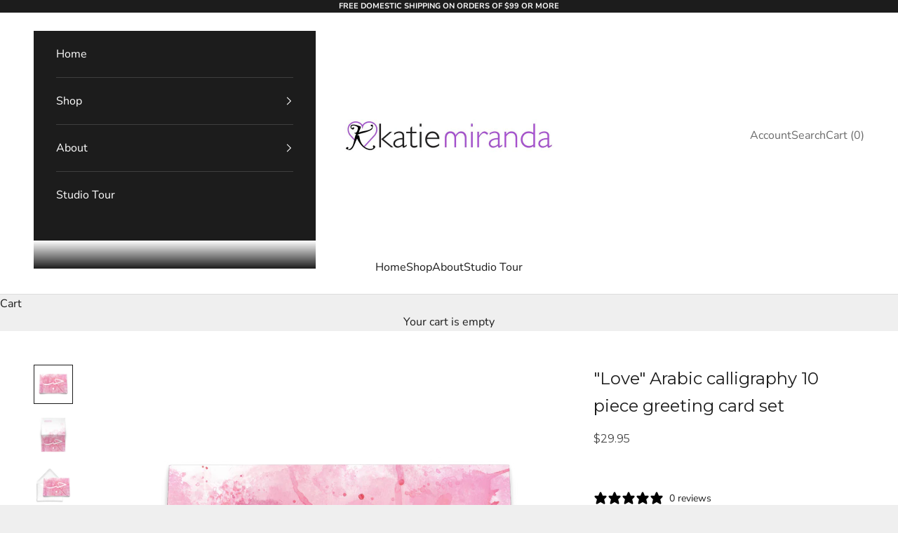

--- FILE ---
content_type: text/javascript
request_url: https://cdn.shopify.com/extensions/019bb6d9-d8cc-7ed3-af4f-d425bc0cb27c/madgic-hide-price-141/assets/orichi-hideprice-quote.js
body_size: 58544
content:
var ji=Object.defineProperty,Gi=Object.defineProperties;var Ki=Object.getOwnPropertyDescriptors;var Dt=Object.getOwnPropertySymbols;var Yi=Object.prototype.hasOwnProperty,Wi=Object.prototype.propertyIsEnumerable;var tt=(R,O)=>(O=Symbol[R])?O:Symbol.for("Symbol."+R);var it=(R,O,$)=>O in R?ji(R,O,{enumerable:!0,configurable:!0,writable:!0,value:$}):R[O]=$,L=(R,O)=>{for(var $ in O||(O={}))Yi.call(O,$)&&it(R,$,O[$]);if(Dt)for(var $ of Dt(O))Wi.call(O,$)&&it(R,$,O[$]);return R},K=(R,O)=>Gi(R,Ki(O));var v=(R,O,$)=>it(R,typeof O!="symbol"?O+"":O,$);var P=(R,O,$)=>new Promise((ne,Q)=>{var z=V=>{try{ee($.next(V))}catch(_){Q(_)}},se=V=>{try{ee($.throw(V))}catch(_){Q(_)}},ee=V=>V.done?ne(V.value):Promise.resolve(V.value).then(z,se);ee(($=$.apply(R,O)).next())}),ye=function(R,O){this[0]=R,this[1]=O},Ae=(R,O,$)=>{var ne=(se,ee,V,_)=>{try{var Se=$[se](ee),S=(ee=Se.value)instanceof ye,Te=Se.done;Promise.resolve(S?ee[0]:ee).then(fe=>S?ne(se==="return"?se:"next",ee[1]?{done:fe.done,value:fe.value}:fe,V,_):V({value:fe,done:Te})).catch(fe=>ne("throw",fe,V,_))}catch(fe){_(fe)}},Q=se=>z[se]=ee=>new Promise((V,_)=>ne(se,ee,V,_)),z={};return $=$.apply(R,O),z[tt("asyncIterator")]=()=>z,Q("next"),Q("throw"),Q("return"),z};var Ke=(R,O,$)=>(O=R[tt("asyncIterator")])?O.call(R):(R=R[tt("iterator")](),O={},$=(ne,Q)=>(Q=R[ne])&&(O[ne]=z=>new Promise((se,ee,V)=>(z=Q.call(R,z),V=z.done,Promise.resolve(z.value).then(_=>se({value:_,done:V}),ee)))),$("next"),$("return"),O);var orichiHideprice=(function(R){"use strict";var O=(s=>(s.BOTTOM_LEFT="bottom-left",s.BOTTOM_RIGHT="bottom-right",s.TOP_LEFT="top-left",s.TOP_RIGHT="top-right",s))(O||{}),$=(s=>(s.ALL_PAGES="all",s.CART_PAGE="cart",s.PRODUCT_PAGE="product",s.COLLECTION_PAGE="collection",s.HOME_PAGE="home",s))($||{}),ne=(s=>(s.ALL_PRODUCTS="all",s.SPECIFIC_PRODUCTS="specific",s.PRODUCT_TAGS="tags",s.PRODUCT_COLLECTION="collection",s))(ne||{}),Q=(s=>(s.ADDINQUIRY="addinquiry",s.CONTACT="contact",s.SHIPPING="shipping",s.EXTRA_INFO="extra_info",s.FORM_REQUEST="form_request",s))(Q||{});const z=()=>{var o,n,c;const s=(c=(n=(o=window.orichiHidePrice)==null?void 0:o.parameters)==null?void 0:n.selectorQuote)!=null?c:[],e=new Map,t=u=>{if(e.has(u))return e.get(u);const l=s.find(d=>d.key===u);return e.set(u,l),l},i=u=>{var l;return(l=t(u))==null?void 0:l.value};return{getValue:i,checkValue:(u,l)=>{var d;return((d=t(u))==null?void 0:d.value)===l},getValueIfMatches:(u,l)=>{const d=i(u);return d===l?d:void 0}}},se=[{key:"homeSelector",append:"HOME_SELECTOR_APP",override:"HOME_SELECTOR_OVR"},{key:"collectionSelector",append:"COLLECTION_SELECTOR_APP",override:"COLLECTION_SELECTOR_OVR"},{key:"cartSelector",append:"CART_SELECTOR_APP",override:"CART_SELECTOR_OVR"},{key:"productSelector",append:"PRODUCT_SELECTOR_APP",override:"PRODUCT_SELECTOR_OVR"},{key:"buttonBuyNow",append:"All_BUTTON_BUY_NOW_APP",override:"All_BUTTON_BUY_NOW_OVR"},{key:"variantSelector",append:"ALL_VARIANT_SELECTOR_APP",override:"ALL_VARIANT_SELECTOR_OVR"},{key:"cartHaveProductsSelector",append:"CART_HAVE_PRODUCTS_SELECTOR_APP",override:"CART_HAVE_PRODUCTS_SELECTOR_OVR"},{key:"productRecommentSelector",append:"All_PRODUCT_RECOMMEND_SELECTOR_APP",override:"All_PRODUCT_RECOMMEND_SELECTOR_OVR"},{key:"productRecommentListSelector",append:"All_PRODUCT_RECOMMEND_LIST_SELECTOR_APP",override:"All_PRODUCT_RECOMMEND_LIST_SELECTOR_OVR"},{key:"cartPopupSelectorListener",append:"CART_POPUP_SELECTOR_LISTENER_APP",override:"CART_POPUP_SELECTOR_LISTENER_OVR"},{key:"buttonAddToCartSelector",append:"All_BUTTON_ADD_TO_CART_SELECTOR_APP",override:"All_BUTTON_ADD_TO_CART_SELECTOR_OVR"},{key:"buttonCloseCartPopupSelector",append:"All_BUTTON_CLOSE_CART_POPUP_SELECTOR_APP",override:"All_BUTTON_CLOSE_CART_POPUP_SELECTOR_OVR"},{key:"otherPageSelector",append:"All_OTHER_PAGE_SELECTOR_APP",override:"All_OTHER_PAGE_SELECTOR_OVR"},{key:"cartItemsComponentSelector",append:"CART_ITEMS_COMPONENT_SELECTOR_APP",override:"CART_ITEMS_COMPONENT_SELECTOR_OVR"}],ee=s=>{var i;const{getValue:e}=z(),t=(i=window.orichiHidePrice)==null?void 0:i.SELECTOR_ELEMENT_QUOTE;se.forEach(({key:a,append:r,override:o})=>{if(t&&t[a]){const u=t[a];u!==""&&u!==null&&u!==void 0&&s.setSelector(a,u)}const n=e(r),c=e(o);n&&s.appendSelector(a,n),c&&s.setSelector(a,c)})};class V{static t(e,t){var o;if(!e)return(t==null?void 0:t.fallback)||"";const i=this.getTranslations();if(!i||i.length===0)return(t==null?void 0:t.fallback)||"";const a=i.find(n=>n.key===e);return a?((o=a.translationValue)==null?void 0:o.trim())||""||(t==null?void 0:t.fallback)||"":(t==null?void 0:t.fallback)||""}static setLanguage(e){if(!e||e.trim()===""){console.warn("Invalid language code. Using default 'en'"),window.orichiHidePrice.currentLanguageCode="en";return}window.orichiHidePrice.currentLanguageCode=e}static detectShopifyLocale(){var e;try{if((e=window.Shopify)!=null&&e.locale)return window.Shopify.locale;const t=document.documentElement.lang;if(t&&t.trim()!=="")return t.toLowerCase().trim().split("-")[0].split("_")[0].trim()||"en";const i=document.querySelector('meta[property="og:locale"]');if(i){const a=i.getAttribute("content");if(a)return a.toLowerCase().trim().split("-")[0].split("_")[0].trim()||"en"}return"en"}catch(t){return"en"}}static initializeFromShopify(){try{const e=this.detectShopifyLocale();if(e){this.setLanguage(e);return}this.setLanguage("en")}catch(e){this.setLanguage("en")}}static getTranslations(){var e,t;try{const i=((e=window.orichiHidePrice)==null?void 0:e.translations)||[],a=i.filter(r=>{var o,n,c;return((o=r.languageCode)==null?void 0:o.toLowerCase())===((c=(n=window.orichiHidePrice)==null?void 0:n.currentLanguageCode)==null?void 0:c.toLowerCase())});if(a.length===0&&((t=window.orichiHidePrice)==null?void 0:t.currentLanguageCode)!=="en"){const r=i.filter(o=>{var n;return((n=o.languageCode)==null?void 0:n.toLowerCase())==="en"});if(r.length>0)return r}return a}catch(i){return[]}}static format(e,t,i){let a=this.t(e,i);return a?(Object.keys(t).forEach(r=>{const o=new RegExp(`\\{${r}\\}`,"g");a=a.replace(o,String(t[r]))}),a):(i==null?void 0:i.fallback)||""}}const _=V.t.bind(V),Se=V.format.bind(V);class S{}v(S,"QUOTE_BUTTON","button.quote"),v(S,"QUOTE_BUTTON_WIDGET","button.quote_widget"),v(S,"QUOTE_NOTIFICATION_SUCCESS","notification.quote_success"),v(S,"QUOTE_NOTIFICATION_ERROR","notification.quote_error"),v(S,"QUOTE_TITLE_NO_QUOTES_FOUND","title.quote_no_quotes_found"),v(S,"QUOTE_DESCRIPTION_NO_PRODUCT_SELECTED","description.quote_no_product_selected"),v(S,"QUOTE_BUTTON_ADD_PRODUCT_LABEL","button.quote_add_product"),v(S,"QUOTE_BUTTON_CLEAR_ALL_LABEL","button.quote_clear_all"),v(S,"QUOTE_BUTTON_CLOSE_LABEL","button.quote_close"),v(S,"ASK_FOR_PRICE_TEXT","text.hideprice_ask_for_price"),v(S,"ASK_FOR_PRICE_TEXT_BUTTON","button.hideprice_ask_for_price_button"),v(S,"QUOTE_DESCRIPTION_NO_QUOTES_FOUND","description.quote_no_quotes_found"),v(S,"QUOTE_BUTTON_NEW_QUOTE_LABEL","button.new_quote"),v(S,"QUOTE_CONFIRM_CLEAR_ALL_LABEL","confirm.quote_clear_all"),v(S,"QUOTE_NOTIFICATION_CLEAR_ALL_ERROR","notification.quote_clear_all_error"),v(S,"QUOTE_NOTIFICATION_CLEAR_ALL_SUCCESS","notification.quote_clear_all_success"),v(S,"QUOTE_TITLE_QUOTE_HISTORY","title.quote_history"),v(S,"QUOTE_BUTTON_SENDING_LABEL","button.quote_sending"),v(S,"QUOTE_ERROR_QUANTITY_MUST_BE_A_POSITIVE_NUMBER","error.quote_quantity_must_be_a_positive_number"),v(S,"QUOTE_ERROR_WISHED_PRICE_MUST_BE_A_VALID_NUMBER","error.quote_wished_price_must_be_a_valid_number"),v(S,"QUOTE_ERROR_WISHED_PRICE_MUST_BE_GREATER_THAN_OR_EQUAL_TO_0","error.quote_wished_price_must_be_greater_than_or_equal_to_0"),v(S,"QUOTE_ERROR_FIELD_IS_REQUIRED","error.quote_field_is_required"),v(S,"QUOTE_TITLE_SELECT_PRODUCT","title.quote_select_product"),v(S,"QUOTE_DESCRIPTION_NO_PRODUCTS_AVAILABLE","description.quote_no_products_available"),v(S,"QUOTE_DESCRIPTION_SEARCHING_PRODUCTS","description.quote_searching_products"),v(S,"QUOTE_DESCRIPTION_NO_PRODUCTS_FOUND","description.quote_no_products_found"),v(S,"QUOTE_CLICK_HERE","button.click_here"),v(S,"QUOTE_BUTTON_REMOVE_PRODUCT_LABEL","button.quote_remove_product"),v(S,"QUOTE_SEARCH_PRODUCT_TITLE","title.quote_search_product"),v(S,"QUOTE_SEARCH_BOX","title.quote_search_box"),v(S,"QUOTE_SELECTED_PRODUCTS","button.quote_selected_products"),v(S,"QUOTE_LABEL_PRODUCT_TITLE","quote_history.product_title"),v(S,"QUOTE_LABEL_PRODUCT_IMAGE","quote_history.product_image");function Te(s,e){var n,c,u,l,d,h,g,f,E;s=parseFloat(s.toString());var t="",i=/\{\{\s*(\w+)\s*\}\}/,a=e||"${{amount}}";function r(C,m){return typeof C=="undefined"?m:C}function o(C,m,b,y){var T,N;if(m=r(m,(N=(T=String(C).split(".")[1])==null?void 0:T.length)!=null?N:0),b=r(b,","),y=r(y,"."),isNaN(C)||C==null)return 0;C=C.toFixed(m);var p=C.split("."),w=p[0].replace(/(\d)(?=(\d\d\d)+(?!\d))/g,"$1"+b),k=p[1]?y+p[1]:"";return w+k}switch((n=e==null?void 0:e.match(i))==null?void 0:n[1]){case"amount":t=o(s,(u=(c=String(s).split(".")[1])==null?void 0:c.length)!=null?u:0);break;case"amount_no_decimals":t=o(s,(d=(l=String(s).split(".")[1])==null?void 0:l.length)!=null?d:0);break;case"amount_with_comma_separator":t=o(s,(g=(h=String(s).split(".")[1])==null?void 0:h.length)!=null?g:0,",",".");break;case"amount_no_decimals_with_comma_separator":t=o(s,(E=(f=String(s).split(".")[1])==null?void 0:f.length)!=null?E:0,",",".");break}return a.replace(i,t)}function fe(s,e,t){const i=window.getComputedStyle(s);if(t&&t.length>0)t.forEach(a=>{const r=i.getPropertyValue(a);r&&e.style.setProperty(a,r,i.getPropertyPriority(a))});else for(let a=0;a<i.length;a++){const r=i[a],o=i.getPropertyValue(r);e.style.setProperty(r,o,i.getPropertyPriority(r))}}class Mt{static getCurrentVariantId(){let t=new URLSearchParams(window.location.search).get("variant");if(t)return t;const i=document.querySelector('input[name="id"]');return i&&(t=i.value),t}}const Ie=s=>{var n,c,u,l,d,h,g,f,E,C,m,b,y;const e=(s==null?void 0:s.variants)&&((n=s==null?void 0:s.variants)==null?void 0:n.nodes)&&((u=(c=s==null?void 0:s.variants)==null?void 0:c.nodes)==null?void 0:u[0]);if(!e)return null;const t=s.id?s.id.substring(s.id.lastIndexOf("/")+1):null,i=e.id?e.id.substring(e.id.lastIndexOf("/")+1):null,a=e!=null&&e.image?(l=e==null?void 0:e.image)==null?void 0:l.url:(g=(h=(d=s==null?void 0:s.images)==null?void 0:d.nodes)==null?void 0:h[0])==null?void 0:g.url,r=K(L({},s),{id:t&&parseInt(t,10)||0,title:s.title||"",handle:s.handle||"",vendor:s.vendor||"",price:(f=e.price)!=null&&f.amount&&(C=parseFloat((E=e.price)==null?void 0:E.amount))!=null?C:0,featured_image:a,imageUrl:a,sku:e.sku||"",option:e.title||"",variantId:i&&(m=parseInt(i,10))!=null?m:0,tags:s.tags||[],collections:[],variants:[]});s.collections&&s.collections.nodes&&(r.collections=s.collections.nodes.map(function(p){return{id:p.id&&parseInt(p.id.substring(p.id.lastIndexOf("/")+1),10)||0,title:p.title||""}})),s.variants&&s.variants.nodes&&(r.variants=(y=(b=s==null?void 0:s.variants)==null?void 0:b.nodes)==null?void 0:y.map(function(p){var T,N,B,M;var w=p.id?p.id.substring(p.id.lastIndexOf("/")+1):null;return K(L({},p),{id:w&&(T=parseInt(w,10))!=null?T:0,title:p.title||"",price:(N=p.price)!=null&&N.amount&&(M=parseFloat((B=p.price)==null?void 0:B.amount))!=null?M:0,sku:p.sku||"",image:p.image||null,selectedOptions:p.selectedOptions||[]})}));for(var o in s)s.hasOwnProperty(o)&&!r.hasOwnProperty(o)&&(r[o]=s[o]);return r},De="GraphQL Client",at=0,rt=3,ot="An error occurred while fetching from the API. Review 'graphQLErrors' for details.",nt="Response returned unexpected Content-Type:",st="An unknown error has occurred. The API did not return a data object or any errors in its response.",Ye={json:"application/json",multipart:"multipart/mixed"},ct="X-SDK-Variant",lt="X-SDK-Version",Bt="shopify-graphql-client",Ut="1.4.1",dt=1e3,qt=[429,503],ut=/@(defer)\b/i,ht=`\r
`,Ht=/boundary="?([^=";]+)"?/i,pt=ht+ht;function we(s,e=De){return s.startsWith(`${e}`)?s:`${e}: ${s}`}function Pe(s){return s instanceof Error?s.message:JSON.stringify(s)}function mt(s){return s instanceof Error&&s.cause?s.cause:void 0}function gt(s){return s.flatMap(({errors:e})=>e!=null?e:[])}function ft({client:s,retries:e}){if(e!==void 0&&(typeof e!="number"||e<at||e>rt))throw new Error(`${s}: The provided "retries" value (${e}) is invalid - it cannot be less than ${at} or greater than ${rt}`)}function ie(s,e){return e&&(typeof e!="object"||Array.isArray(e)||typeof e=="object"&&Object.keys(e).length>0)?{[s]:e}:{}}function yt(s,e){if(s.length===0)return e;const i={[s.pop()]:e};return s.length===0?i:yt(s,i)}function bt(s,e){return Object.keys(e||{}).reduce((t,i)=>(typeof e[i]=="object"||Array.isArray(e[i]))&&s[i]?(t[i]=bt(s[i],e[i]),t):(t[i]=e[i],t),Array.isArray(s)?[...s]:L({},s))}function vt([s,...e]){return e.reduce(bt,L({},s))}function Ft({clientLogger:s,customFetchApi:e=fetch,client:t=De,defaultRetryWaitTime:i=dt,retriableCodes:a=qt}){const r=(o,n,c)=>P(null,null,function*(){const u=n+1,l=c+1;let d;try{if(d=yield e(...o),s({type:"HTTP-Response",content:{requestParams:o,response:d}}),!d.ok&&a.includes(d.status)&&u<=l)throw new Error;const h=(d==null?void 0:d.headers.get("X-Shopify-API-Deprecated-Reason"))||"";return h&&s({type:"HTTP-Response-GraphQL-Deprecation-Notice",content:{requestParams:o,deprecationNotice:h}}),d}catch(h){if(u<=l){const g=d==null?void 0:d.headers.get("Retry-After");return yield Vt(g?parseInt(g,10):i),s({type:"HTTP-Retry",content:{requestParams:o,lastResponse:d,retryAttempt:n,maxRetries:c}}),r(o,u,c)}throw new Error(we(`${c>0?`Attempted maximum number of ${c} network retries. Last message - `:""}${Pe(h)}`,t))}});return r}function Vt(s){return P(this,null,function*(){return new Promise(e=>setTimeout(e,s))})}function Qt({headers:s,url:e,customFetchApi:t=fetch,retries:i=0,logger:a}){ft({client:De,retries:i});const r={headers:s,url:e,retries:i},o=zt(a),n=Ft({customFetchApi:t,clientLogger:o,defaultRetryWaitTime:dt}),c=jt(n,r),u=Gt(c),l=ei(c);return{config:r,fetch:c,request:u,requestStream:l}}function zt(s){return e=>{s&&s(e)}}function wt(s){return P(this,null,function*(){const{errors:e,data:t,extensions:i}=yield s.json();return L(K(L(L({},ie("data",t)),ie("extensions",i)),{headers:s.headers}),e||!t?{errors:K(L({networkStatusCode:s.status,message:we(e?ot:st)},ie("graphQLErrors",e)),{response:s})}:{})})}function jt(s,{url:e,headers:t,retries:i}){return(o,...n)=>P(null,[o,...n],function*(a,r={}){const{variables:c,headers:u,url:l,retries:d,keepalive:h,signal:g}=r,f=JSON.stringify({query:a,variables:c});ft({client:De,retries:d});const E=Object.entries(L(L({},t),u)).reduce((m,[b,y])=>(m[b]=Array.isArray(y)?y.join(", "):y.toString(),m),{});!E[ct]&&!E[lt]&&(E[ct]=Bt,E[lt]=Ut);const C=[l!=null?l:e,{method:"POST",headers:E,body:f,signal:g,keepalive:h}];return s(C,1,d!=null?d:i)})}function Gt(s){return(...e)=>P(null,null,function*(){if(ut.test(e[0]))throw new Error(we("This operation will result in a streamable response - use requestStream() instead."));let t=null;try{t=yield s(...e);const{status:i,statusText:a}=t,r=t.headers.get("content-type")||"";return t.ok?r.includes(Ye.json)?yield wt(t):{errors:{networkStatusCode:i,message:we(`${nt} ${r}`),response:t}}:{errors:{networkStatusCode:i,message:we(a),response:t}}}catch(i){return{errors:L({message:Pe(i)},t==null?{}:{networkStatusCode:t.status,response:t})}}})}function Kt(s){return Ae(this,null,function*(){const e=new TextDecoder;if(s.body[Symbol.asyncIterator])try{for(var t=Ke(s.body),i,a,r;i=!(a=yield new ye(t.next())).done;i=!1){const o=a.value;yield e.decode(o)}}catch(a){r=[a]}finally{try{i&&(a=t.return)&&(yield new ye(a.call(t)))}finally{if(r)throw r[0]}}else{const o=s.body.getReader();let n;try{for(;!(n=yield new ye(o.read())).done;)yield e.decode(n.value)}finally{o.cancel()}}})}function Yt(s,e){return{[Symbol.asyncIterator](){return Ae(this,null,function*(){try{let n="";try{for(var i=Ke(s),a,r,o;a=!(r=yield new ye(i.next())).done;a=!1){const c=r.value;if(n+=c,n.indexOf(e)>-1){const u=n.lastIndexOf(e),d=n.slice(0,u).split(e).filter(h=>h.trim().length>0).map(h=>h.slice(h.indexOf(pt)+pt.length).trim());d.length>0&&(yield d),n=n.slice(u+e.length),n.trim()==="--"&&(n="")}}}catch(r){o=[r]}finally{try{a&&(r=i.return)&&(yield new ye(r.call(i)))}finally{if(o)throw o[0]}}}catch(n){throw new Error(`Error occured while processing stream payload - ${Pe(n)}`)}})}}}function Wt(s){return{[Symbol.asyncIterator](){return Ae(this,null,function*(){const t=yield new ye(wt(s));yield K(L({},t),{hasNext:!1})})}}}function Jt(s){return s.map(e=>{try{return JSON.parse(e)}catch(t){throw new Error(`Error in parsing multipart response - ${Pe(t)}`)}}).map(e=>{const{data:t,incremental:i,hasNext:a,extensions:r,errors:o}=e;if(!i)return K(L(L({data:t||{}},ie("errors",o)),ie("extensions",r)),{hasNext:a});const n=i.map(({data:c,path:u,errors:l})=>L({data:c&&u?yt(u,c):{}},ie("errors",l)));return K(L({data:n.length===1?n[0].data:vt([...n.map(({data:c})=>c)])},ie("errors",gt(n))),{hasNext:a})})}function Zt(s,e){if(s.length>0)throw new Error(ot,{cause:{graphQLErrors:s}});if(Object.keys(e).length===0)throw new Error(st)}function Xt(s,e){var n,c;const t=(e!=null?e:"").match(Ht),i=`--${t?t[1]:"-"}`;if(!((n=s.body)!=null&&n.getReader)&&!((c=s.body)!=null&&c[Symbol.asyncIterator]))throw new Error("API multipart response did not return an iterable body",{cause:s});const a=Kt(s);let r={},o;return{[Symbol.asyncIterator](){return Ae(this,null,function*(){var l,d;try{let C=!0;try{for(var h=Ke(Yt(a,i)),g,f,E;g=!(f=yield new ye(h.next())).done;g=!1){const m=f.value;const b=Jt(m);o=(d=(l=b.find(p=>p.extensions))==null?void 0:l.extensions)!=null?d:o;const y=gt(b);r=vt([r,...b.map(({data:p})=>p)]),C=b.slice(-1)[0].hasNext,Zt(y,r),yield K(L(L({},ie("data",r)),ie("extensions",o)),{hasNext:C})}}catch(f){E=[f]}finally{try{g&&(f=h.return)&&(yield new ye(f.call(h)))}finally{if(E)throw E[0]}}if(C)throw new Error("Response stream terminated unexpectedly")}catch(C){const m=mt(C);yield K(L(L({},ie("data",r)),ie("extensions",o)),{errors:K(L({message:we(Pe(C)),networkStatusCode:s.status},ie("graphQLErrors",m==null?void 0:m.graphQLErrors)),{response:s}),hasNext:!1})}})}}}function ei(s){return(...e)=>P(null,null,function*(){if(!ut.test(e[0]))throw new Error(we("This operation does not result in a streamable response - use request() instead."));try{const t=yield s(...e),{statusText:i}=t;if(!t.ok)throw new Error(i,{cause:t});const a=t.headers.get("content-type")||"";switch(!0){case a.includes(Ye.json):return Wt(t);case a.includes(Ye.multipart):return Xt(t,a);default:throw new Error(`${nt} ${a}`,{cause:t})}}catch(t){let i;return{[Symbol.asyncIterator](){return Ae(this,null,function*(){const a=mt(t);yield{errors:L(L({message:we(Pe(t))},ie("networkStatusCode",a==null?void 0:a.status)),ie("response",a)),hasNext:!1}})}}}})}function ti({client:s,storeDomain:e}){try{if(!e||typeof e!="string")throw new Error;const t=e.trim(),i=t.match(/^https?:/)?t:`https://${t}`,a=new URL(i);return a.protocol="https",a.origin}catch(t){throw new Error(`${s}: a valid store domain ("${e}") must be provided`,{cause:t})}}function Ct({client:s,currentSupportedApiVersions:e,apiVersion:t,logger:i}){const a=`${s}: the provided apiVersion ("${t}")`,r=`Currently supported API versions: ${e.join(", ")}`;if(!t||typeof t!="string")throw new Error(`${a} is invalid. ${r}`);const o=t.trim();e.includes(o)||(i?i({type:"Unsupported_Api_Version",content:{apiVersion:t,supportedApiVersions:e}}):console.warn(`${a} is likely deprecated or not supported. ${r}`))}function Me(s){const e=s*3-2;return e===10?e:`0${e}`}function We(s,e,t){const i=e-t;return i<=0?`${s-1}-${Me(i+4)}`:`${s}-${Me(i)}`}function ii(){const s=new Date,e=s.getUTCMonth(),t=s.getUTCFullYear(),i=Math.floor(e/3+1);return{year:t,quarter:i,version:`${t}-${Me(i)}`}}function ai(){const{year:s,quarter:e,version:t}=ii(),i=e===4?`${s+1}-01`:`${s}-${Me(e+1)}`;return[We(s,e,3),We(s,e,2),We(s,e,1),t,i,"unstable"]}function ri(s){return e=>L(L({},e!=null?e:{}),s.headers)}function oi({getHeaders:s,getApiUrl:e}){return(t,i)=>{const a=[t];if(i&&Object.keys(i).length>0){const{variables:r,apiVersion:o,headers:n,retries:c,signal:u}=i;a.push(L(L(L(L(L({},r?{variables:r}:{}),n?{headers:s(n)}:{}),o?{url:e(o)}:{}),c?{retries:c}:{}),u?{signal:u}:{}))}return a}}const Et="application/json",ni="storefront-api-client",si="1.0.9",ci="X-Shopify-Storefront-Access-Token",li="Shopify-Storefront-Private-Token",di="X-SDK-Variant",ui="X-SDK-Version",hi="X-SDK-Variant-Source",Oe="Storefront API Client";function pi(s){if(s&&typeof window!="undefined")throw new Error(`${Oe}: private access tokens and headers should only be used in a server-to-server implementation. Use the public API access token in nonserver environments.`)}function mi(s,e){if(!s&&!e)throw new Error(`${Oe}: a public or private access token must be provided`);if(s&&e)throw new Error(`${Oe}: only provide either a public or private access token`)}function gi({storeDomain:s,apiVersion:e,publicAccessToken:t,privateAccessToken:i,clientName:a,retries:r=0,customFetchApi:o,logger:n}){const c=ai(),u=ti({client:Oe,storeDomain:s}),l={client:Oe,currentSupportedApiVersions:c,logger:n};Ct(K(L({},l),{apiVersion:e})),mi(t,i),pi(i);const d=fi(u,e,l),h=K(L({storeDomain:u,apiVersion:e},t?{publicAccessToken:t}:{privateAccessToken:i}),{headers:L(L({"Content-Type":Et,Accept:Et,[di]:ni,[ui]:si},a?{[hi]:a}:{}),t?{[ci]:t}:{[li]:i}),apiUrl:d(),clientName:a}),g=Qt({headers:h.headers,url:h.apiUrl,retries:r,customFetchApi:o,logger:n}),f=ri(h),E=yi(h,d),C=oi({getHeaders:f,getApiUrl:E});return Object.freeze({config:h,getHeaders:f,getApiUrl:E,fetch:(...b)=>g.fetch(...C(...b)),request:(...b)=>g.request(...C(...b)),requestStream:(...b)=>g.requestStream(...C(...b))})}function fi(s,e,t){return i=>{i&&Ct(K(L({},t),{apiVersion:i}));const a=(i!=null?i:e).trim();return`${s}/api/${a}/graphql.json`}}function yi(s,e){return t=>t?e(t):s.apiUrl}const Be=()=>{var e,t,i;let s=(e=window==null?void 0:window.orichiHidePrice)==null?void 0:e.publicAccessToken;if(!s){const a=((t=document.querySelector("#shopify-features"))==null?void 0:t.textContent)||"";if(!a)return;s=JSON.parse(a).accessToken}if(!(!((i=window==null?void 0:window.Shopify)!=null&&i.shop)||!s))return gi({storeDomain:`https://${window.Shopify.shop}`,apiVersion:"2025-04",publicAccessToken:s})};class ue{}v(ue,"SEARCH_QUERY",`
    query searchProducts(
      $query: String!,
      $first: Int,
      $after: String,
      $sortKey: SearchSortKeys,
      $reverse: Boolean,
      $productFilters: [ProductFilter!],
      $unavailableProducts: SearchUnavailableProductsType
    ) {
      search(
        query: $query,
        first: $first,
        after: $after,
        sortKey: $sortKey,
        reverse: $reverse,
        types: PRODUCT,
        productFilters: $productFilters,
        unavailableProducts: $unavailableProducts
      ) {
        edges {
          cursor
          node {
            ... on Product {
              id
              title
              handle
              vendor
              tags
              images(first: 1) {
                nodes {
                  url
                }
              }
              collections(first: 250) {
                nodes {
                  id
                  title
                }
              }
              variants(first: 1) {
                nodes {
                  id
                  title
                  price {
                    amount
                    currencyCode
                  }
                  sku
                  image {
                    url
                  }
                }
              }
            }
          }
        }
        pageInfo {
          hasNextPage
          endCursor
        }
        totalCount
        productFilters {
          id
          label
          type
          values {
            id
            label
            count
            input
          }
        }
      }
    }
  `),v(ue,"PRODUCTS_QUERY",`
    query getProducts($first: Int, $after: String, $query: String, $sortKey: ProductSortKeys, $reverse: Boolean) {
      products(first: $first, after: $after, query: $query, sortKey: $sortKey, reverse: $reverse) {
        edges {
          cursor
          node {
            id
            title
            handle
            vendor
            tags
            images(first: 1) {
              nodes {
                url
              }
            }
            collections(first: 250) {
              nodes {
                id
                title
              }
            }
            variants(first: 250) {
              nodes {
                id
                title
                price {
                  amount
                  currencyCode
                }
                sku
                image {
                  url
                }
                selectedOptions {
                  name
                  value
                }
              }
            }
          }
        }
        pageInfo {
          hasNextPage
          endCursor
        }
      }
    }
  `),v(ue,"PRODUCT_QUERY",`
    query getProduct($handle: String, $id: ID) {
      product(handle: $handle, id: $id) {
        id
        title
        handle
        vendor
        tags
        images(first: 1) {
          nodes {
            url
          }
        }
        collections(first: 250) {
          nodes {
            id
            title
          }
        }
        variants(first: 250) {
          nodes {
            id
            title
            price {
              amount
              currencyCode
            }
            sku
            image {
              url
            }
            selectedOptions {
              name
              value
            }
          }
        }
      }
    }
  `),v(ue,"COLLECTION_QUERY",`
        query getCollectionProducts($handle: String!, $first: Int) {
          collection(handle: $handle) {
            id
            title
            handle
            products(first: $first) {
              edges {
                node {
                  id
                  title
                  handle
                  vendor
                  tags
                  images(first: 1) {
                    nodes {
                      url
                    }
                  }
                  collections(first: 250) {
                    nodes {
                      id
                      title
                      handle
                    }
                  }
                  variants(first: 250) {
                    nodes {
                      id
                      title
                      price {
                        amount
                        currencyCode
                      }
                      sku
                      image {
                        url
                      }
                      selectedOptions {
                        name
                        value
                      }
                    }
                  }
                }
              }
            }
          }
        }
      `),v(ue,"COLLECTION_BY_ID_QUERY",`
        query getCollectionProductsById($id: ID!, $first: Int) {
          collection(id: $id) {
            id
            title
            handle
            products(first: $first) {
              edges {
                node {
                  id
                  title
                  handle
                  vendor
                  tags
                  images(first: 1) {
                    nodes {
                      url
                    }
                  }
                  collections(first: 250) {
                    nodes {
                      id
                      title
                      handle
                    }
                  }
                  variants(first: 250) {
                    nodes {
                      id
                      title
                      price {
                        amount
                        currencyCode
                      }
                      sku
                      image {
                        url
                      }
                      selectedOptions {
                        name
                        value
                      }
                    }
                  }
                }
              }
            }
          }
        }
      `),v(ue,"PRODUCTS_BY_HANDLES_QUERY",e=>`
      query getMultipleProducts {
        ${e.map((a,r)=>`
        ${`product_${r}`}: product(handle: "${a}") {
          id
          title
          handle
          vendor
          tags
          images(first: 1) {
            nodes {
              url
            }
          }
          collections(first: 250) {
            nodes {
              id
              title
            }
          }
          variants(first: 250) {
            nodes {
              id
              title
              price {
                amount
                currencyCode
              }
              sku
              image {
                url
              }
              selectedOptions {
                name
                value
              }
            }
          }
        }
      `).join(`
`)}
      }
    `);const _t=(...e)=>P(null,[...e],function*(s={}){var g,f,E;const t=Be();if(!t)return console.error("Shopify Storefront client not available"),null;const{query:i,sortKey:a="UPDATED_AT",reverse:r=!0,pageSize:o=250,maxPages:n=100,onProgress:c}=s;let u=[],l=1,d=!0,h;try{for(;d&&l<=n;){const m=(g=(yield t.request(ue.PRODUCTS_QUERY,{variables:{first:o,after:h,query:i,sortKey:a,reverse:r}})).data)==null?void 0:g.products;if(!m||!m.edges)throw new Error("No products data found.");const b=m.edges.map(y=>y.node);u=[...u,...b],d=((f=m.pageInfo)==null?void 0:f.hasNextPage)||!1,h=(E=m.pageInfo)==null?void 0:E.endCursor,c&&c(l,u.length),l++,d&&(yield new Promise(y=>setTimeout(y,100)))}return{products:u,totalCount:u.length,pagesFetched:l-1,completed:!d||l>n}}catch(C){return console.error("❌ Error fetching all products:",C),{products:u,totalCount:u.length,pagesFetched:l-1,completed:!1,error:C}}}),bi=(...e)=>P(null,[...e],function*(s={}){const t=[];if(s.tags&&s.tags.length>0){const a=s.tags.map(r=>`tag:${r}`).join(" OR ");t.push(`(${a})`)}if(s.vendors&&s.vendors.length>0){const a=s.vendors.map(r=>`vendor:${r}`).join(" OR ");t.push(`(${a})`)}if(s.productTypes&&s.productTypes.length>0){const a=s.productTypes.map(r=>`product_type:${r}`).join(" OR ");t.push(`(${a})`)}s.availableOnly&&t.push("available_for_sale:true"),s.priceRange&&(s.priceRange.min!==void 0&&t.push(`variants.price:>=${s.priceRange.min}`),s.priceRange.max!==void 0&&t.push(`variants.price:<=${s.priceRange.max}`)),s.createdAfter&&t.push(`created_at:>${s.createdAfter}`);const i=t.join(" AND ");return _t({query:i||void 0,sortKey:s.sortKey,reverse:s.reverse,pageSize:s.pageSize,maxPages:s.maxPages,onProgress:s.onProgress})}),vi=s=>P(null,null,function*(){if(!s||s.length===0)return[];const e=Be();if(!e)return console.error("Shopify Storefront client not available"),[];try{const t=yield e.request(ue.PRODUCTS_BY_HANDLES_QUERY(s));return s.map((a,r)=>{var n;const o=`product_${r}`;return(n=t.data)==null?void 0:n[o]}).filter(a=>a!==null)}catch(t){return console.error("Error fetching products by handles:",t),[]}}),wi=s=>P(null,null,function*(){if(!s.collectionIdentifiers||s.collectionIdentifiers.length===0)return[];const e=Be();if(!e)return console.error("Shopify Storefront client not available"),[];try{const t=s.collectionIdentifiers.map(o=>P(null,null,function*(){var d,h,g,f;const n=o.startsWith("gid://shopify/Collection/"),c=n?ue.COLLECTION_BY_ID_QUERY:ue.COLLECTION_QUERY,u=n?{id:o,first:s!=null&&s.pageSize?s.pageSize:250}:{handle:o,first:s!=null&&s.pageSize?s.pageSize:250};return((f=(g=(h=(d=(yield e.request(c,{variables:u})).data)==null?void 0:d.collection)==null?void 0:h.products)==null?void 0:g.edges)==null?void 0:f.map(E=>E.node))||[]}));return(yield Promise.all(t)).flat().reduce((o,n)=>(o.find(c=>c.id===n.id)||o.push(n),o),[])}catch(t){return console.error("Error fetching products by collections:",t),[]}}),le=class le{};v(le,"addOrUpdateProductCache",e=>P(null,null,function*(){var a;if(!((a=window.orichiHidePrice)!=null&&a.quote)||!Array.isArray(window.orichiHidePrice.quote.products))return;const t=new Set(window.orichiHidePrice.quote.products.map(r=>r.id)),i=e.filter(r=>!t.has(r.id));i.length>0&&(window.orichiHidePrice.quote.products=[...window.orichiHidePrice.quote.products,...i],localStorage.setItem("orichi_hideprice",JSON.stringify(window.orichiHidePrice.quote.products)))})),v(le,"queryAllProducts",e=>P(null,null,function*(){var a,r;const t=yield _t(e);return((r=(a=t==null?void 0:t.products)==null?void 0:a.map(function(o){return Ie(o)}))==null?void 0:r.filter(function(o){return o!==null}))||[]})),v(le,"queryProductsByHandles",e=>P(null,null,function*(){return(yield vi(e)).map(function(a){return Ie(a)}).filter(function(a){return a!==null})})),v(le,"queryProductsByCollections",e=>P(null,null,function*(){return(yield wi(e)).map(function(a){return Ie(a)}).filter(function(a){return a!==null})})),v(le,"queryProductsByTags",e=>P(null,null,function*(){const t=yield bi(e);return((t==null?void 0:t.products)||[]).map(function(r){return Ie(r)}).filter(function(r){return r!==null})}));let he=le;class I{}v(I,"FORM_TITLE_REQUEST_A_QUOTE","formbuilder.request_a_quote"),v(I,"FORM_TITLE_QUOTED_PRODUCT","formbuilder.quote_products_title"),v(I,"QUOTE_LABEL_VENDOR","formbuilder.vendor"),v(I,"QUOTE_LABEL_SKU","formbuilder.sku"),v(I,"QUOTE_LABEL_OPTION","formbuilder.option"),v(I,"QUOTE_LABEL_QUANTITY","formbuilder.quantity"),v(I,"QUOTE_LABEL_WISHED_PRICE","formbuilder.wished_price"),v(I,"QUOTE_LABEL_NOTE","formbuilder.note"),v(I,"QUOTE_BUTTON_CONTINUE_SHOPPING","formbuilder.continue_shopping"),v(I,"QUOTE_BUTTON_SUBMIT_QUOTE","formbuilder.submit_quote"),v(I,"MODAL_TITLE_QUOTE_FORM_REQUEST","formbuilder.modal_title_quote_form_request"),v(I,"VALIDATION_FIELD_REQUIRED","error.field_required"),v(I,"VALIDATION_MAX_LENGTH","error.max_length"),v(I,"QUOTE_BUTTON_CHOOSE_FILES","formbuilder.choose_files");const be=String.raw;function Je(){const s=navigator.userAgent,e=window.matchMedia("(max-width: 768px)").matches,t=navigator.maxTouchPoints>1;return/Android|iPhone|iPad|iPod|Windows Phone/i.test(s)||e&&t}class ke{}v(ke,"YOUR_QUOTE_PRODUCTS","orichi_hideprice_your_quote_products");class Ce{static clearProductsFromLocalStorage(){localStorage.removeItem(ke.YOUR_QUOTE_PRODUCTS)}static getOrUpdateProductsFromLocalStorage(e){var o;if(!((o=window.orichiHidePrice.quote.quote_setting)==null?void 0:o.convertCartToQuote))return[];const i=ke.YOUR_QUOTE_PRODUCTS;e&&this.addOrUpdateProductsToLocally([e]);const a=localStorage.getItem(i);let r=[];if(a)try{r=JSON.parse(a)}catch(n){r=[]}return r}static removeProductsToLocalStorage(e){var n;if(!((n=window.orichiHidePrice.quote.quote_setting)==null?void 0:n.convertCartToQuote))return;const a=this.getOrUpdateProductsFromLocalStorage().filter(c=>!e.some(u=>u.id===c.id&&u.index===c.index&&u.option===c.option)),r=ke.YOUR_QUOTE_PRODUCTS;localStorage.setItem(r,JSON.stringify(a));const o=new CustomEvent("orichi-your-quote-updated");window.dispatchEvent(o)}static addOrUpdateProductsToLocally(e){var n;if(!((n=window.orichiHidePrice.quote.quote_setting)==null?void 0:n.convertCartToQuote))return;const i=ke.YOUR_QUOTE_PRODUCTS,a=localStorage.getItem(i);let r=[];if(a)try{r=JSON.parse(a)}catch(c){r=[]}for(const c of e){const u=r.findIndex(l=>(l.id===c.id||decodeURIComponent(l.handle||"")===decodeURIComponent(c.handle||""))&&l.variantId===c.variantId);if(u!==-1){const l=r[u].quantity||1,d=c.quantity||1;r[u].quantity=l+d}else{const l=r.filter(h=>h.id===c.id||decodeURIComponent(h.handle||"")===decodeURIComponent(c.handle||"")).map(h=>{var g;return(g=h.index)!=null?g:0}),d=Math.max(...l,-1);c.index=d+1,r.push(c)}}localStorage.setItem(i,JSON.stringify(r));const o=new CustomEvent("orichi-your-quote-updated");window.dispatchEvent(o)}static upsertProductsWithoutAccumulatingQuantity(e){var n,c,u,l;if(!((n=window.orichiHidePrice.quote.quote_setting)==null?void 0:n.convertCartToQuote))return;const i=ke.YOUR_QUOTE_PRODUCTS,a=localStorage.getItem(i);let r=[];if(a)try{r=JSON.parse(a)}catch(d){r=[]}for(const d of e){const h=r.findIndex(g=>(g.id===d.id||decodeURIComponent(g.handle||"")===decodeURIComponent(d.handle||""))&&g.variantId===d.variantId);if(h!==-1){const g=r[h],f=(u=(c=d.quantity)!=null?c:g.quantity)!=null?u:1;r[h]=K(L(L({},g),d),{index:(l=g.index)!=null?l:0,quantity:f})}else{const g=r.filter(E=>E.id===d.id||decodeURIComponent(E.handle||"")===decodeURIComponent(d.handle||"")).map(E=>{var C;return(C=E.index)!=null?C:0}),f=Math.max(...g,-1);d.index=f+1,r.push(d)}}localStorage.setItem(i,JSON.stringify(r));const o=new CustomEvent("orichi-your-quote-updated");window.dispatchEvent(o)}}class ae{static generateEmptyState(e){const{title:t,description:i,icon:a="package",size:r="md",type:o="default",showButton:n=!1,buttonText:c=_(S.QUOTE_CLICK_HERE,{fallback:"Click here"}),action:u=""}=e,l={package:`
        <svg width="48" height="48" viewBox="0 0 48 48" fill="none" xmlns="http://www.w3.org/2000/svg">
          <rect width="48" height="48" rx="24" fill="#F8F9FA"/>
          <path d="M14 18L24 12L34 18V30L24 36L14 30V18Z" stroke="#6B7280" stroke-width="2" fill="none"/>
          <path d="M14 18L24 24L34 18" stroke="#6B7280" stroke-width="2" fill="none"/>
          <path d="M24 24V36" stroke="#6B7280" stroke-width="2" fill="none"/>
        </svg>
      `,search:`
        <svg width="48" height="48" viewBox="0 0 48 48" fill="none" xmlns="http://www.w3.org/2000/svg">
          <rect width="48" height="48" rx="24" fill="#F8F9FA"/>
          <circle cx="21" cy="21" r="8" stroke="#6B7280" stroke-width="2" fill="none"/>
          <path d="M32 32L26.65 26.65" stroke="#6B7280" stroke-width="2" stroke-linecap="round"/>
        </svg>
      `,form:`
        <svg width="48" height="48" viewBox="0 0 48 48" fill="none" xmlns="http://www.w3.org/2000/svg">
          <rect width="48" height="48" rx="24" fill="#F8F9FA"/>
          <rect x="14" y="16" width="20" height="16" rx="2" stroke="#6B7280" stroke-width="2" fill="none"/>
          <path d="M18 22H26" stroke="#6B7280" stroke-width="2" stroke-linecap="round"/>
          <path d="M18 26H30" stroke="#6B7280" stroke-width="2" stroke-linecap="round"/>
        </svg>
      `,plus:`
        <svg width="48" height="48" viewBox="0 0 48 48" fill="none" xmlns="http://www.w3.org/2000/svg">
          <rect width="48" height="48" rx="24" fill="#F8F9FA"/>
          <path d="M24 16C24.5523 16 25 16.4477 25 17V23H31C31.5523 23 32 23.4477 32 24C32 24.5523 31.5523 25 31 25H25V31C25 31.5523 24.5523 32 24 32C23.4477 32 23 31.5523 23 31V25H17C16.4477 25 16 24.5523 16 24C16 23.4477 16.4477 23 17 23H23V17C23 16.4477 23.4477 16 24 16Z" fill="#6B7280"/>
        </svg>
      `,info:`
        <svg width="48" height="48" viewBox="0 0 48 48" fill="none" xmlns="http://www.w3.org/2000/svg">
          <rect width="48" height="48" rx="24" fill="#F8F9FA"/>
          <circle cx="24" cy="24" r="10" stroke="#6B7280" stroke-width="2" fill="none"/>
          <path d="M24 16V24" stroke="#6B7280" stroke-width="2" stroke-linecap="round"/>
          <path d="M24 28H24.01" stroke="#6B7280" stroke-width="2" stroke-linecap="round"/>
        </svg>
      `};return`
      <div class="orichi-empty-state ${{sm:"orichi-empty-state-sm",md:"orichi-empty-state-md",lg:"orichi-empty-state-lg"}[r]} orichi-empty-${o}">
        <div class="orichi-empty-icon">
          ${l[a]}
        </div>
        <div class="orichi-empty-content">
          <h3 class="orichi-empty-title">${t}</h3>
          <p class="orichi-empty-description">${i}</p>
          ${n?`<button class="orichi-empty-button" data-action="${u}">
            <svg width="16" height="16" viewBox="0 0 16 16" fill="none" xmlns="http://www.w3.org/2000/svg" class="orichi-empty-button-icon">
              <path d="M8 3.33334V12.6667M3.33333 8H12.6667" stroke="currentColor" stroke-width="2" stroke-linecap="round" stroke-linejoin="round"/>
            </svg>
            ${c}
          </button>`:""}
        </div>
      </div>
    `}static isValidEmail(e){return/^[^\s@]+@[^\s@]+\.[^\s@]+$/.test(e)}static isValidPhoneNumber(e){const t=e.replace(/\D/g,"");return t.length>=10&&t.length<=15&&/^\d+$/.test(t)}static isValidPostalCode(e){const t=e.replace(/\s+/g,"").toUpperCase();return/^[A-Z0-9]+$/.test(t)&&t.length>=3&&t.length<=10}static isNumericOnly(e){return/^[\d\s-]+$/.test(e.trim())}static getFieldKey(e){var o;const t=`field.label.${e.key}`,i=`field.placeholder.${e.key}`,a=`field.error.${e.key}`,r=`field.helper_text.${e.key}`;return{fieldKey:(o=e.key)!=null?o:"",translation:{labelKey:t!=null?t:"",placeholderKey:i!=null?i:"",errorKey:a!=null?a:"",helperTextKey:r!=null?r:""}}}static getPlaceholderImage(){return`data:image/svg+xml;base64,${btoa(`
      <svg width="300" height="300" viewBox="0 0 300 300" fill="none" xmlns="http://www.w3.org/2000/svg">
        <rect width="300" height="300" rx="16" fill="#f8f9fa" stroke="#e1e3e5" stroke-width="2"/>
        <g transform="translate(100, 100)">
          <rect width="100" height="100" rx="12" fill="#e1e3e5"/>
          <path d="M25 35L50 15L75 35V70L50 85L25 70V35Z" stroke="#6b7280" stroke-width="3" fill="none"/>
          <circle cx="40" cy="45" r="4" fill="#6b7280"/>
          <path d="M25 65L35 50L50 65L65 50L75 65" stroke="#6b7280" stroke-width="3" fill="none"/>
        </g>
        <text x="150" y="230" text-anchor="middle" fill="#9ca3af" font-family="system-ui, -apple-system, sans-serif" font-size="16" font-weight="500">No Image</text>
      </svg>
    `)}`}}class Ue{static isAttachLinksField(e){return e.type==="attachlinks"||e.type==="attach-links"}static generateAttachLinksHtml(e,t,i,a,r){const o=e.linkUrl||"",n=_(r==null?void 0:r.labelKey,{fallback:e.label||""});if(a[t]=o,!n)return"";const c=`attach-links-${t}-${Date.now()}`;return`
      <div class="orichi-field-container" style="grid-column: span 1 / span 2;" data-field-key="${t}">
        <a 
          href="${o}" 
          target="_blank" 
          rel="noopener noreferrer"
          class="orichi-attach-links-link"
          id="${c}"
        >
          <span class="orichi-attach-links-text">${n}</span>
        </a>
      </div>
    `}static initializeAttachLinks(){this.attachLinksInitialized||(this.attachLinksInitialized=!0,this.injectStyles())}static injectStyles(){const e="orichi-attach-links-styles";if(document.getElementById(e))return;const t=`
      <style id="${e}">
        .orichi-attach-links-container {
          width: 100%;
        }

        .orichi-attach-links-link {
          display: inline-flex;
          align-items: center;
          gap: 4px;
          color: rgba(0, 91, 211, 1);
          text-decoration: none;
          font-size: 14px;
          transition: all 0.2s ease;
          padding: 4px 0;
        }

        .orichi-attach-links-link:hover {
          color: rgba(0, 71, 171, 1);
          text-decoration: underline;
        }

        .orichi-attach-links-link:visited {
          color: rgba(0, 91, 211, 1);
        }

        .orichi-attach-links-icon {
          flex-shrink: 0;
          color: currentColor;
        }

        .orichi-attach-links-text {
          flex: 1;
          min-width: 0;
          overflow: hidden;
          text-overflow: ellipsis;
          white-space: nowrap;
        }

        .orichi-attach-links-empty {
          margin: 0;
          font-size: 14px;
          color: #6b7280;
          font-style: italic;
        }

        /* Mobile responsive */
        @media (max-width: 640px) {
          .orichi-attach-links-link {
            font-size: 13px;
            gap: 6px;
          }

          .orichi-attach-links-icon {
            width: 14px;
            height: 14px;
          }
        }
      </style>
    `;document.head.insertAdjacentHTML("beforeend",t)}static resetInitialization(){this.attachLinksInitialized=!1}}v(Ue,"attachLinksInitialized",!1);const _e=class _e{static getCitiesDataByCountry(e){return e?this.CITIES_BY_COUNTRY[e]||[]:[]}static getCountriesData(){return[...this.COUNTRIES]}static getCitiesData(){return[...this.DEFAULT_CITIES]}static getCountryCodes(){return[...this.COUNTRY_CODES]}static getDefaultCountryCode(){var t;if(window.Shopify.shop==="53f57d-6a.myshopify.com")return{country:"Australia",code:"+61",flag:"🇦🇺",iso:"AU"};const e=(t=window.Shopify)==null?void 0:t.country;if(e){const i=this.getCountryByIso(e);if(i)return i}return{country:"United States",code:"+1",flag:"🇺🇸",iso:"US"}}static getCountryByName(e){return this.COUNTRY_CODES.find(t=>t.country.toLowerCase()===e.toLowerCase())}static getCountryByCode(e){return this.COUNTRY_CODES.find(t=>t.code===e)}static getCountryByIso(e){return this.COUNTRY_CODES.find(t=>t.iso.toLowerCase()===e.toLowerCase())}static hasCountry(e){return this.COUNTRIES.includes(e)}static hasCitiesForCountry(e){return e in this.CITIES_BY_COUNTRY}static getCountriesWithCities(){return Object.keys(this.CITIES_BY_COUNTRY)}static getCountryStats(){const e=Object.keys(this.CITIES_BY_COUNTRY).length,t=Object.values(this.CITIES_BY_COUNTRY).reduce((i,a)=>i+a.length,0);return{totalCountries:this.COUNTRIES.length,countriesWithCities:e,totalCities:t+this.DEFAULT_CITIES.length}}};v(_e,"CITIES_BY_COUNTRY",{Afghanistan:["Kabul","Kandahar","Herat","Mazar-i-Sharif","Jalalabad","Kunduz","Ghazni","Balkh"],Albania:["Tirana","Durrës","Vlorë","Elbasan","Shkodër","Fier","Korçë","Berat","Lushnjë","Pogradec","Kavajë","Gjirokastër","Sarandë","Laç"],Algeria:["Algiers","Oran","Constantine","Batna","Djelfa","Sétif","Annaba","Sidi Bel Abbès"],Andorra:["Andorra la Vella","Escaldes-Engordany","Encamp","Sant Julià de Lòria"],Angola:["Luanda","Huambo","Lobito","Benguela","Kuito","Lubango","Malanje","Namibe"],Argentina:["Buenos Aires","Córdoba","Rosario","Mendoza","Tucumán","La Plata","Mar del Plata","Salta","Santa Fe","San Juan","Resistencia","Santiago del Estero","Corrientes","Posadas"],Armenia:["Yerevan","Gyumri","Vanadzor","Vagharshapat","Hrazdan","Abovyan","Kapan","Armavir"],Australia:["Sydney","Melbourne","Brisbane","Perth","Adelaide","Gold Coast","Newcastle","Canberra","Sunshine Coast","Wollongong","Hobart","Geelong","Townsville","Cairns"],Austria:["Vienna","Graz","Linz","Salzburg","Innsbruck","Klagenfurt","Villach","Wels","Sankt Pölten","Dornbirn","Steyr","Wiener Neustadt","Feldkirch","Bregenz"],Azerbaijan:["Baku","Ganja","Sumqayit","Mingachevir","Qaradag","Shirvan","Nakhchivan","Lankaran"],Bahamas:["Nassau","Lucaya","Freeport","West End","Cooper's Town","Marsh Harbour"],Bahrain:["Manama","Riffa","Muharraq","Hamad Town","A'ali","Isa Town"],Bangladesh:["Dhaka","Chittagong","Khulna","Rajshahi","Sylhet","Rangpur","Barisal","Comilla"],Barbados:["Bridgetown","Speightstown","Oistins","Bathsheba","Holetown"],Belarus:["Minsk","Gomel","Mogilev","Vitebsk","Grodno","Brest","Bobruisk","Baranovichi"],Belgium:["Brussels","Antwerp","Ghent","Charleroi","Liège","Bruges","Namur","Leuven","Mons","Aalst","Mechelen","La Louvière","Kortrijk","Hasselt"],Belize:["Belize City","San Ignacio","Orange Walk","Corozal","Dangriga","Punta Gorda"],Benin:["Cotonou","Porto-Novo","Parakou","Djougou","Bohicon","Kandi"],Bhutan:["Thimphu","Phuentsholing","Punakha","Paro","Wangdue Phodrang","Gelephu"],Bolivia:["La Paz","Santa Cruz","Cochabamba","Sucre","Oruro","Tarija","Potosí","Trinidad"],"Bosnia and Herzegovina":["Sarajevo","Banja Luka","Tuzla","Zenica","Mostar","Prijedor","Brčko","Bijeljina"],Botswana:["Gaborone","Francistown","Molepolole","Serowe","Selibe Phikwe","Maun","Kanye","Mochudi"],Brazil:["São Paulo","Rio de Janeiro","Brasília","Salvador","Fortaleza","Belo Horizonte","Manaus","Curitiba","Recife","Goiânia","Belém","Porto Alegre","Guarulhos","Campinas"],Brunei:["Bandar Seri Begawan","Kuala Belait","Seria","Tutong","Bangar"],Bulgaria:["Sofia","Plovdiv","Varna","Burgas","Ruse","Stara Zagora","Pleven","Sliven","Dobrich","Shumen","Pernik","Haskovo","Yambol","Pazardzhik"],"Burkina Faso":["Ouagadougou","Bobo-Dioulasso","Koudougou","Banfora","Ouahigouya","Pouytenga"],Burundi:["Bujumbura","Gitega","Muyinga","Ngozi","Ruyigi","Kayanza"],Cambodia:["Phnom Penh","Siem Reap","Battambang","Sihanoukville","Poipet","Kampong Cham","Pursat","Kampong Speu"],Cameroon:["Yaoundé","Douala","Bamenda","Bafoussam","Garoua","Maroua","Nkongsamba","Bertoua"],Canada:["Toronto","Montreal","Vancouver","Calgary","Edmonton","Ottawa","Winnipeg","Quebec City","Hamilton","Kitchener","London","Victoria","Halifax","Oshawa"],"Cape Verde":["Praia","Mindelo","Santa Maria","Assomada","Porto Novo","Espargos"],"Central African Republic":["Bangui","Bimbo","Berberat","Carnot","Bambari","Bossangoa"],Chad:["N'Djamena","Moundou","Sarh","Abéché","Koumra","Pala","Am Timan","Bongor"],Chile:["Santiago","Valparaíso","Concepción","La Serena","Antofagasta","Temuco","Rancagua","Talca","Arica","Chillán","Iquique","Los Ángeles","Puerto Montt","Calama"],China:["Shanghai","Beijing","Chongqing","Tianjin","Guangzhou","Shenzhen","Wuhan","Dongguan","Chengdu","Nanjing","Foshan","Shenyang","Qingdao","Xi'an"],Colombia:["Bogotá","Medellín","Cali","Barranquilla","Cartagena","Cúcuta","Bucaramanga","Pereira","Santa Marta","Ibagué","Pasto","Manizales","Neiva","Soledad"],Comoros:["Moroni","Mutsamudu","Fomboni","Domoni","Mitsamiouli"],Congo:["Brazzaville","Pointe-Noire","Dolisie","Nkayi","Mossendjo","Kinkala","Impfondo"],"Costa Rica":["San José","Cartago","Puntarenas","Limón","Alajuela","Heredia","Liberia","Pérez Zeledón"],Croatia:["Zagreb","Split","Rijeka","Osijek","Zadar","Slavonski Brod","Pula","Sesvete","Karlovac","Varaždin","Šibenik","Sisak","Velika Gorica","Vukovar"],Cuba:["Havana","Santiago de Cuba","Camagüey","Holguín","Guantánamo","Santa Clara","Las Tunas","Cienfuegos"],Cyprus:["Nicosia","Limassol","Larnaca","Famagusta","Paphos","Kyrenia","Protaras","Ayia Napa"],"Czech Republic":["Prague","Brno","Ostrava","Plzen","Liberec","Olomouc","Ústí nad Labem","České Budějovice","Hradec Králové","Pardubice","Zlín","Havířov","Kladno","Most"],Denmark:["Copenhagen","Aarhus","Odense","Aalborg","Esbjerg","Randers","Kolding","Horsens","Vejle","Roskilde","Herning","Silkeborg","Næstved","Fredericia"],Djibouti:["Djibouti City","Ali Sabieh","Dikhil","Tadjourah","Obock","Arta"],Dominica:["Roseau","Portsmouth","Berekua","Saint Joseph","Canefield"],"Dominican Republic":["Santo Domingo","Santiago","La Vega","San Cristóbal","Puerto Plata","La Romana","San Pedro de Macorís","Higüey"],Ecuador:["Quito","Guayaquil","Cuenca","Machala","Portoviejo","Duran","Eloy Alfaro","Esmeraldas"],Egypt:["Cairo","Alexandria","Giza","Shubra El Kheima","Port Said","Suez","Luxor","Mansoura","El Mahalla El Kubra","Tanta","Asyut","Ismailia","Fayyum","Zagazig"],"El Salvador":["San Salvador","Soyapango","Santa Ana","San Miguel","Mejicanos","Apopa","Delgado","Ilopango"],"Equatorial Guinea":["Malabo","Bata","Ebebiyin","Aconibe","Añisoc","Luba"],Eritrea:["Asmara","Keren","Massawa","Mendefera","Barentu","Dekemhare","Ak'ordat","Teseney"],Estonia:["Tallinn","Tartu","Narva","Pärnu","Kohtla-Järve","Viljandi","Rakvere","Sillamae"],Ethiopia:["Addis Ababa","Dire Dawa","Mekelle","Gondar","Awasa","Bahir Dar","Dessie","Jimma"],Fiji:["Suva","Lautoka","Nadi","Labasa","Ba","Levuka","Sigatoka","Nausori"],Finland:["Helsinki","Espoo","Tampere","Vantaa","Oulu","Turku","Jyväskylä","Lahti","Kuopio","Pori","Joensuu","Lappeenranta","Hämeenlinna","Vaasa"],France:["Paris","Marseille","Lyon","Toulouse","Nice","Nantes","Strasbourg","Montpellier","Bordeaux","Lille","Rennes","Reims","Le Havre","Saint-Étienne"],Gabon:["Libreville","Port-Gentil","Franceville","Oyem","Moanda","Mouila","Lambaréné","Tchibanga"],Gambia:["Banjul","Serekunda","Brikama","Bakau","Farafenni","Lamin","Sukuta","Gunjur"],Georgia:["Tbilisi","Batumi","Kutaisi","Rustavi","Gori","Zugdidi","Poti","Kobuleti"],Germany:["Berlin","Hamburg","Munich","Cologne","Frankfurt","Stuttgart","Düsseldorf","Dortmund","Essen","Leipzig","Bremen","Dresden","Hanover","Nuremberg"],Ghana:["Accra","Kumasi","Tamale","Takoradi","Tema","Cape Coast","Koforidua","Sunyani"],Greece:["Athens","Thessaloniki","Patras","Heraklion","Larissa","Volos","Ioannina","Kavala","Chania","Lamia","Serres","Alexandroupoli","Xanthi","Katerini"],Grenada:["St. George's","Gouyave","Grenville","Victoria","Sauteurs"],Guatemala:["Guatemala City","Mixco","Villa Nueva","Petapa","San Juan Sacatepequez","Quetzaltenango","Villa Canales","Escuintla"],Guinea:["Conakry","Nzérékoré","Kankan","Kindia","Labe","Mamou","Boke","Siguiri"],"Guinea-Bissau":["Bissau","Gabu","Bafata","Cacheu","Bolama","Bubaque"],Guyana:["Georgetown","Linden","New Amsterdam","Anna Regina","Bartica","Skeldon","Rosignol","Parika"],Haiti:["Port-au-Prince","Cap-Haïtien","Gonaives","Les Cayes","Pétion-Ville","Jacmel","Fort-de-France","Hinche"],Honduras:["Tegucigalpa","San Pedro Sula","Choloma","La Ceiba","El Progreso","Choluteca","Comayagua","Puerto Cortez"],Hungary:["Budapest","Debrecen","Szeged","Miskolc","Pécs","Győr","Nyíregyháza","Kecskemét","Székesfehérvár","Szombathely","Tatabánya","Kaposvár","Érd","Veszprém"],Iceland:["Reykjavik","Kópavogur","Hafnarfjörður","Akureyri","Garðabær","Mossfellsbær","Selfoss","Akranes"],India:["Mumbai","Delhi","Bangalore","Hyderabad","Ahmedabad","Chennai","Kolkata","Surat","Pune","Jaipur","Lucknow","Kanpur","Nagpur","Indore"],Indonesia:["Jakarta","Surabaya","Bandung","Bekasi","Medan","Tangerang","Depok","Semarang","Palembang","Makassar","South Tangerang","Batam","Bogor","Pekanbaru"],Iran:["Tehran","Mashhad","Isfahan","Karaj","Shiraz","Tabriz","Qom","Ahvaz"],Iraq:["Baghdad","Basra","Mosul","Erbil","Kirkuk","Najaf","Karbala","Nasiriyah"],Ireland:["Dublin","Cork","Limerick","Galway","Waterford","Drogheda","Dundalk","Swords","Bray","Navan","Ennis","Kilkenny","Carlow","Tralee"],Israel:["Jerusalem","Tel Aviv","Haifa","Rishon LeZion","Petah Tikva","Ashdod","Netanya","Beer Sheva","Holon","Bnei Brak","Rehovot","Bat Yam","Beit Shemesh","Kfar Saba"],Italy:["Rome","Milan","Naples","Turin","Palermo","Genoa","Bologna","Florence","Bari","Catania","Venice","Verona","Messina","Padua"],Jamaica:["Kingston","Spanish Town","Portmore","Montego Bay","May Pen","Mandeville","Old Harbour","Savanna-la-Mar"],Japan:["Tokyo","Yokohama","Osaka","Nagoya","Sapporo","Fukuoka","Kobe","Kawasaki","Kyoto","Saitama","Hiroshima","Sendai","Kitakyushu","Chiba"],Jordan:["Amman","Zarqa","Irbid","Russeifa","Wadi as-Sir","Aqaba","Madaba","As-Salt"],Kazakhstan:["Almaty","Nur-Sultan","Shymkent","Aktobe","Taraz","Pavlodar","Ust-Kamenogorsk","Semey"],Kenya:["Nairobi","Mombasa","Nakuru","Eldoret","Kisumu","Thika","Malindi","Kitale"],Kiribati:["South Tarawa","Betio","Bikenibeu","Teaoraereke"],Kuwait:["Kuwait City","Al Ahmadi","Hawalli","As Salimiyah","Sabah as Salim","Al Farwaniyah","Al Fahahil","Ar Riqqah"],Kyrgyzstan:["Bishkek","Osh","Jalal-Abad","Karakol","Tokmok","Uzgen","Naryn","Talas"],Laos:["Vientiane","Pakse","Savannakhet","Luang Prabang","Thakhek","Xam Neua","Muang Xay","Phongsaly"],Latvia:["Riga","Daugavpils","Liepaja","Jelgava","Jurmala","Ventspils","Rezekne","Jekabpils"],Lebanon:["Beirut","Tripoli","Sidon","Tyre","Nabatieh","Zahle","Baalbek","Jounieh"],Lesotho:["Maseru","Teyateyaneng","Mafeteng","Hlotse","Mohale's Hoek","Maputsoe","Qacha's Nek","Quthing"],Liberia:["Monrovia","Gbarnga","Kakata","Bensonville","Harper","Voinjama","Zwedru","New Kru Town"],Libya:["Tripoli","Benghazi","Misrata","Bayda","Zawiya","Zliten","Ajdabiya","Tobruk"],Liechtenstein:["Vaduz","Schaan","Balzers","Triesen","Eschen","Mauren","Triesenberg","Ruggell"],Lithuania:["Vilnius","Kaunas","Klaipeda","Siauliai","Panevezys","Alytus","Marijampole","Mazeikiai"],Luxembourg:["Luxembourg City","Esch-sur-Alzette","Differdange","Dudelange","Ettelbruck","Diekirch","Strassen","Bertrange"],Madagascar:["Antananarivo","Toamasina","Antsirabe","Fianarantsoa","Mahajanga","Toliara","Antsiranana","Ambovombe"],Malawi:["Lilongwe","Blantyre","Mzuzu","Zomba","Kasungu","Mangochi","Karonga","Nsanje"],Malaysia:["Kuala Lumpur","George Town","Ipoh","Shah Alam","Petaling Jaya","Johor Bahru","Seremban","Kuching","Kota Kinabalu","Klang","Kajang","Selayang","Subang Jaya","Ampang Jaya"],Maldives:["Male","Addu City","Fuvahmulah","Kulhudhuffushi","Thinadhoo","Ungoofaaru","Naifaru","Dhidhdhoo"],Mali:["Bamako","Sikasso","Mopti","Koutiala","Kayes","Segou","Gao","Kati"],Malta:["Valletta","Birkirkara","Mosta","Qormi","Zabbar","San Pawl il-Bahar","San Giljan","Rabat"],"Marshall Islands":["Majuro","Ebeye","Jabor","Wotje","Mili","Arno"],Mauritania:["Nouakchott","Nouadhibou","Nema","Kaedi","Zouerate","Rosso","Atar","Selibaby"],Mauritius:["Port Louis","Beau Bassin-Rose Hill","Vacoas-Phoenix","Curepipe","Quatre Bornes","Triolet","Goodlands","Centre de Flacq"],Mexico:["Mexico City","Guadalajara","Monterrey","Puebla","Tijuana","León","Juárez","Torreón","Querétaro","San Luis Potosí","Mérida","Mexicali","Aguascalientes","Cuernavaca"],Micronesia:["Palikir","Weno","Tofol","Kolonia","Colonia","Nett"],Moldova:["Chisinau","Tiraspol","Balti","Bender","Rybnitsa","Cahul","Ungheni","Soroca"],Monaco:["Monaco-Ville","Monte Carlo","La Condamine","Fontvieille"],Mongolia:["Ulaanbaatar","Erdenet","Darkhan","Choibalsan","Murun","Ulaangom","Hovd","Olgii"],Montenegro:["Podgorica","Nikšić","Pljevlja","Bijelo Polje","Cetinje","Bar","Herceg Novi","Berane"],Morocco:["Casablanca","Rabat","Fez","Marrakech","Agadir","Tangier","Meknes","Oujda"],Mozambique:["Maputo","Matola","Beira","Nampula","Chimoio","Nacala","Quelimane","Tete"],Myanmar:["Yangon","Mandalay","Naypyidaw","Mawlamyine","Bago","Pathein","Monywa","Meiktila"],Namibia:["Windhoek","Rundu","Walvis Bay","Oshakati","Swakopmund","Katima Mulilo","Grootfontein","Rehoboth"],Nauru:["Yaren","Denigomodu","Nibok","Uaboe","Aiwo"],Nepal:["Kathmandu","Pokhara","Lalitpur","Bharatpur","Biratnagar","Birgunj","Dharan","Butwal"],Netherlands:["Amsterdam","Rotterdam","The Hague","Utrecht","Eindhoven","Tilburg","Groningen","Almere","Breda","Nijmegen","Enschede","Haarlem","Arnhem","Zaanstad"],"New Zealand":["Auckland","Wellington","Christchurch","Hamilton","Tauranga","Napier-Hastings","Dunedin","Palmerston North","Nelson","Rotorua","New Plymouth","Whangarei","Invercargill","Whanganui"],Nicaragua:["Managua","León","Masaya","Chinandega","Matagalpa","Esteli","Granada","Jinotega"],Niger:["Niamey","Zinder","Maradi","Agadez","Tahoua","Dosso","Tillaberi","Diffa"],Nigeria:["Lagos","Kano","Ibadan","Abuja","Port Harcourt","Benin City","Maiduguri","Zaria"],"North Korea":["Pyongyang","Hamhung","Chongjin","Nampo","Wonsan","Sinuiju","Tanchon","Kaechon"],"North Macedonia":["Skopje","Bitola","Kumanovo","Prilep","Tetovo","Veles","Stip","Ohrid"],Norway:["Oslo","Bergen","Stavanger","Trondheim","Drammen","Fredrikstad","Kristiansand","Sandnes","Tromsø","Sarpsborg","Skien","Ålesund","Sandefjord","Haugesund"],Oman:["Muscat","Seeb","Salalah","Bawshar","Sohar","As Suwayq","Ibri","Saham"],Pakistan:["Karachi","Lahore","Faisalabad","Rawalpindi","Gujranwala","Peshawar","Multan","Islamabad"],Palau:["Ngerulmud","Koror","Airai","Melekeok","Ngatpang"],Palestine:["Gaza","Hebron","Nablus","Ramallah","Khan Yunis","Rafah","Jenin","Tulkarm"],Panama:["Panama City","San Miguelito","Tocumen","David","Arraijan","Colon","La Chorrera","Pacora"],"Papua New Guinea":["Port Moresby","Lae","Mount Hagen","Madang","Wewak","Vanimo","Popondetta","Kokopo"],Paraguay:["Asuncion","Ciudad del Este","Luque","San Lorenzo","Capiata","Lambare","Fernando de la Mora","Nemby"],Peru:["Lima","Arequipa","Trujillo","Chiclayo","Piura","Iquitos","Cusco","Chimbote"],Philippines:["Manila","Quezon City","Caloocan","Davao","Cebu City","Zamboanga","Antipolo","Pasig"],Poland:["Warsaw","Kraków","Łódź","Wrocław","Poznań","Gdańsk","Szczecin","Bydgoszcz","Lublin","Katowice","Białystok","Gdynia","Częstochowa","Radom"],Portugal:["Lisbon","Porto","Vila Nova de Gaia","Amadora","Braga","Funchal","Coimbra","Setúbal","Almada","Agualva-Cacém","Queluz","Rio Tinto","Barreiro","Montijo"],Qatar:["Doha","Al Rayyan","Umm Salal","Al Khor","Al Wakrah","Dukhan","Lusail","Mesaieed"],Romania:["Bucharest","Cluj-Napoca","Timișoara","Iași","Constanța","Craiova","Brașov","Galați","Ploiești","Oradea","Braila","Arad","Pitești","Sibiu"],Russia:["Moscow","Saint Petersburg","Novosibirsk","Yekaterinburg","Nizhny Novgorod","Kazan","Chelyabinsk","Omsk","Samara","Rostov-on-Don","Ufa","Krasnoyarsk","Perm","Voronezh"],Rwanda:["Kigali","Butare","Gitarama","Musanze","Gisenyi","Byumba","Cyangugu","Kibuye"],"Saint Kitts and Nevis":["Basseterre","Charlestown","Newcastle","Dieppe Bay Town","Sandy Point Town"],"Saint Lucia":["Castries","Bisee","Vieux Fort","Micoud","Dennery","Gros Islet"],"Saint Vincent and the Grenadines":["Kingstown","Georgetown","Barrouallie","Port Elizabeth","Layou"],Samoa:["Apia","Asau","Mulifanua","Leulumoega","Lufilufi","Falefa","Solosolo","Lalomalava"],"San Marino":["San Marino","Borgo Maggiore","Serravalle","Domagnano","Faetano","Fiorentino","Acquaviva","Chiesanuova"],"Sao Tome and Principe":["Sao Tome","Santo Antonio","Neves","Santana","Guadalupe","Caue"],"Saudi Arabia":["Riyadh","Jeddah","Mecca","Medina","Dammam","Khobar","Tabuk","Buraidah"],Senegal:["Dakar","Touba","Thies","Kaolack","Saint-Louis","Mbour","Ziguinchor","Diourbel"],Serbia:["Belgrade","Novi Sad","Niš","Kragujevac","Subotica","Zrenjanin","Pančevo","Čačak","Novi Pazar","Kraljevo","Smederevo","Leskovac","Valjevo","Kruševac"],Seychelles:["Victoria","Anse Boileau","Beau Vallon","Cascade","Takamaka","Port Glaud"],"Sierra Leone":["Freetown","Bo","Kenema","Koidu","Makeni","Lunsar","Port Loko","Waterloo"],Singapore:["Singapore"],Slovakia:["Bratislava","Košice","Prešov","Žilina","Banská Bystrica","Nitra","Trnava","Martin","Trenčín","Poprad","Prievidza","Zvolen","Považská Bystrica","Michalovce"],Slovenia:["Ljubljana","Maribor","Celje","Kranj","Velenje","Koper","Novo Mesto","Ptuj","Trbovlje","Kamnik","Jesenice","Nova Gorica","Domžale","Škofja Loka"],"Solomon Islands":["Honiara","Auki","Gizo","Munda","Noro","Tulagi","Kirakira","Buala"],Somalia:["Mogadishu","Hargeisa","Bosaso","Kismayo","Merca","Berbera","Baidoa","Galkaio"],"South Africa":["Johannesburg","Cape Town","Durban","Pretoria","Port Elizabeth","Pietermaritzburg","Benoni","Tembisa","East London","Vereeniging","Bloemfontein","Boksburg","Welkom","Newcastle"],"South Korea":["Seoul","Busan","Incheon","Daegu","Daejeon","Gwangju","Suwon","Ulsan","Changwon","Goyang","Yongin","Bucheon","Cheongju","Ansan"],"South Sudan":["Juba","Wau","Malakal","Yei","Bentiu","Bor","Torit","Aweil"],Spain:["Madrid","Barcelona","Valencia","Seville","Zaragoza","Málaga","Murcia","Palma","Las Palmas","Bilbao","Alicante","Córdoba","Valladolid","Vigo"],"Sri Lanka":["Colombo","Dehiwala-Mount Lavinia","Moratuwa","Sri Jayewardenepura Kotte","Negombo","Kandy","Kalmunai","Trincomalee"],Sudan:["Khartoum","Omdurman","Khartoum North","Port Sudan","Kassala","Obeid","Nyala","Wad Madani"],Suriname:["Paramaribo","Lelydorp","Brokopondo","Nieuw Nickerie","Moengo","Albina","Groningen","Totness"],Sweden:["Stockholm","Gothenburg","Malmö","Uppsala","Västerås","Örebro","Linköping","Helsingborg","Jönköping","Norrköping","Lund","Umeå","Gävle","Borås"],Switzerland:["Zurich","Geneva","Basel","Lausanne","Bern","Winterthur","Lucerne","St. Gallen","Lugano","Biel/Bienne","Thun","Köniz","La Chaux-de-Fonds","Schaffhausen"],Syria:["Damascus","Aleppo","Homs","Latakia","Hama","Deir ez-Zor","Raqqa","Daraa"],Taiwan:["Taipei","Kaohsiung","Taichung","Tainan","Taoyuan","Hsinchu","Keelung","Chiayi"],Tajikistan:["Dushanbe","Khujand","Kulob","Qurghonteppa","Istaravshan","Isfara","Panjakent","Kanibadam"],Tanzania:["Dar es Salaam","Mwanza","Arusha","Mbeya","Morogoro","Tanga","Dodoma","Kigoma"],Thailand:["Bangkok","Nonthaburi","Nakhon Ratchasima","Chiang Mai","Hat Yai","Udon Thani","Pak Kret","Khon Kaen","Nakhon Si Thammarat","Rayong","Chon Buri","Lampang","Nakhon Pathom","Ubon Ratchathani"],"Timor-Leste":["Dili","Maliana","Suai","Liquica","Aileu","Baucau","Viqueque","Same"],Togo:["Lomé","Sokodé","Kara","Palimé","Atakpamé","Bassar","Tsevie","Aneho"],Tonga:["Nuku'alofa","Neiafu","Haveluloto","Vaini","Pangai","Ohonua"],"Trinidad and Tobago":["Port of Spain","San Fernando","Chaguanas","Arima","Point Fortin","Scarborough","Diego Martin","Penal"],Tunisia:["Tunis","Sfax","Sousse","Kairouan","Bizerte","Gabes","Ariana","Gafsa"],Turkey:["Istanbul","Ankara","Izmir","Bursa","Adana","Gaziantep","Konya","Antalya","Kayseri","Mersin","Eskişehir","Diyarbakır","Samsun","Denizli"],Turkmenistan:["Ashgabat","Turkmenbashi","Dashoguz","Mary","Balkanabat","Bayramaly","Tejen","Yoloten"],Tuvalu:["Funafuti","Asau","Lolua","Savave","Tanrake"],Uganda:["Kampala","Gulu","Lira","Mbarara","Jinja","Bwizibwera","Mbale","Mukono"],Ukraine:["Kyiv","Kharkiv","Odesa","Dnipro","Donetsk","Zaporizhzhia","Lviv","Kryvyi Rih","Mykolaiv","Mariupol","Luhansk","Vinnytsia","Simferopol","Kherson"],"United Arab Emirates":["Dubai","Abu Dhabi","Sharjah","Al Ain","Ajman","Ras Al Khaimah","Fujairah","Umm Al Quwain"],"United Kingdom":["London","Birmingham","Manchester","Glasgow","Liverpool","Leeds","Sheffield","Edinburgh","Bristol","Cardiff","Leicester","Coventry","Bradford","Belfast"],"United States":["New York","Los Angeles","Chicago","Houston","Phoenix","Philadelphia","San Antonio","San Diego","Dallas","San Jose","Austin","Jacksonville","Fort Worth","Columbus","Charlotte","San Francisco","Indianapolis","Seattle","Denver","Washington","Boston"],Uruguay:["Montevideo","Salto","Ciudad de la Costa","Paysandu","Las Piedras","Rivera","Maldonado","Tacuarembo"],Uzbekistan:["Tashkent","Namangan","Samarkand","Andijan","Bukhara","Nukus","Qarshi","Fergana"],Vanuatu:["Port Vila","Luganville","Isangel","Sola","Lakatoro","Lenakel"],"Vatican City":["Vatican City"],Venezuela:["Caracas","Maracaibo","Valencia","Barquisimeto","Maracay","Ciudad Guayana","Barcelona","Maturin"],Vietnam:["Hà Nội","Hồ Chí Minh","Hải Phòng","Đà Nẵng","Cần Thơ","Huế","Hạ Long","Móng Cái","Cẩm Phả","Uông Bí","Bắc Ninh","Bắc Giang","Việt Trì","Yên Bái","Lào Cai","Điện Biên Phủ","Sơn La","Hòa Bình","Thái Nguyên","Sông Công","Phổ Yên","Tuyên Quang","Cao Bằng","Bắc Kạn","Lạng Sơn","Phủ Lý","Ninh Bình","Tam Điệp","Nam Định","Thái Bình","Thanh Hóa","Sầm Sơn","Vinh","Hoàng Mai","Hà Tĩnh","Đồng Hới","Đông Hà","Huế","Đà Nẵng","Tam Kỳ","Hội An","Quảng Ngãi","Kon Tum","Pleiku","Buôn Ma Thuột","Gia Nghĩa","Đà Lạt","Phan Rang - Tháp Chàm","Phan Thiết","Cam Ranh","Nha Trang","Quy Nhơn","Tuy Hòa","Biên Hòa","Long Khánh","Tây Ninh","Thủ Dầu Một","Dĩ An","Thuận An","Tân Uyên","Vũng Tàu","Bà Rịa","Tân An","Cao Lãnh","Sa Đéc","Vĩnh Long","Trà Vinh","Bến Tre","Mỹ Tho","Gò Công","Sóc Trăng","Ngã Năm","Vĩnh Châu","Bạc Liêu","Cà Mau","Rạch Giá","Hà Tiên","Long Xuyên","Châu Đốc"],Yemen:["Sanaa","Aden","Taiz","Al Hudaydah","Mukalla","Ibb","Dhamar","Amran"],Zambia:["Lusaka","Kitwe","Ndola","Kabwe","Chingola","Mufulira","Livingstone","Luanshya"],Zimbabwe:["Harare","Bulawayo","Chitungwiza","Mutare","Gweru","Epworth","Kwekwe","Kadoma"]}),v(_e,"COUNTRIES",Object.keys(_e.CITIES_BY_COUNTRY)),v(_e,"DEFAULT_CITIES",Object.values(_e.CITIES_BY_COUNTRY).flat()),v(_e,"COUNTRY_CODES",[{country:"United States",code:"+1",flag:"🇺🇸",iso:"US"},{country:"Canada",code:"+1",flag:"🇨🇦",iso:"CA"},{country:"United Kingdom",code:"+44",flag:"🇬🇧",iso:"GB"},{country:"Australia",code:"+61",flag:"🇦🇺",iso:"AU"},{country:"Germany",code:"+49",flag:"🇩🇪",iso:"DE"},{country:"France",code:"+33",flag:"🇫🇷",iso:"FR"},{country:"Italy",code:"+39",flag:"🇮🇹",iso:"IT"},{country:"Spain",code:"+34",flag:"🇪🇸",iso:"ES"},{country:"Netherlands",code:"+31",flag:"🇳🇱",iso:"NL"},{country:"Belgium",code:"+32",flag:"🇧🇪",iso:"BE"},{country:"Switzerland",code:"+41",flag:"🇨🇭",iso:"CH"},{country:"Austria",code:"+43",flag:"🇦🇹",iso:"AT"},{country:"Sweden",code:"+46",flag:"🇸🇪",iso:"SE"},{country:"Norway",code:"+47",flag:"🇳🇴",iso:"NO"},{country:"Denmark",code:"+45",flag:"🇩🇰",iso:"DK"},{country:"Finland",code:"+358",flag:"🇫🇮",iso:"FI"},{country:"Poland",code:"+48",flag:"🇵🇱",iso:"PL"},{country:"Czech Republic",code:"+420",flag:"🇨🇿",iso:"CZ"},{country:"Hungary",code:"+36",flag:"🇭🇺",iso:"HU"},{country:"Portugal",code:"+351",flag:"🇵🇹",iso:"PT"},{country:"Greece",code:"+30",flag:"🇬🇷",iso:"GR"},{country:"Ireland",code:"+353",flag:"🇮🇪",iso:"IE"},{country:"Japan",code:"+81",flag:"🇯🇵",iso:"JP"},{country:"South Korea",code:"+82",flag:"🇰🇷",iso:"KR"},{country:"China",code:"+86",flag:"🇨🇳",iso:"CN"},{country:"India",code:"+91",flag:"🇮🇳",iso:"IN"},{country:"Singapore",code:"+65",flag:"🇸🇬",iso:"SG"},{country:"Malaysia",code:"+60",flag:"🇲🇾",iso:"MY"},{country:"Thailand",code:"+66",flag:"🇹🇭",iso:"TH"},{country:"Vietnam",code:"+84",flag:"🇻🇳",iso:"VN"},{country:"Philippines",code:"+63",flag:"🇵🇭",iso:"PH"},{country:"Indonesia",code:"+62",flag:"🇮🇩",iso:"ID"},{country:"Hong Kong",code:"+852",flag:"🇭🇰",iso:"HK"},{country:"Taiwan",code:"+886",flag:"🇹🇼",iso:"TW"},{country:"New Zealand",code:"+64",flag:"🇳🇿",iso:"NZ"},{country:"Brazil",code:"+55",flag:"🇧🇷",iso:"BR"},{country:"Argentina",code:"+54",flag:"🇦🇷",iso:"AR"},{country:"Mexico",code:"+52",flag:"🇲🇽",iso:"MX"},{country:"Chile",code:"+56",flag:"🇨🇱",iso:"CL"},{country:"Colombia",code:"+57",flag:"🇨🇴",iso:"CO"},{country:"Peru",code:"+51",flag:"🇵🇪",iso:"PE"},{country:"South Africa",code:"+27",flag:"🇿🇦",iso:"ZA"},{country:"Egypt",code:"+20",flag:"🇪🇬",iso:"EG"},{country:"Nigeria",code:"+234",flag:"🇳🇬",iso:"NG"},{country:"Kenya",code:"+254",flag:"🇰🇪",iso:"KE"},{country:"Morocco",code:"+212",flag:"🇲🇦",iso:"MA"},{country:"Israel",code:"+972",flag:"🇮🇱",iso:"IL"},{country:"Turkey",code:"+90",flag:"🇹🇷",iso:"TR"},{country:"Russia",code:"+7",flag:"🇷🇺",iso:"RU"},{country:"Ukraine",code:"+380",flag:"🇺🇦",iso:"UA"},{country:"Saudi Arabia",code:"+966",flag:"🇸🇦",iso:"SA"},{country:"UAE",code:"+971",flag:"🇦🇪",iso:"AE"},{country:"Qatar",code:"+974",flag:"🇶🇦",iso:"QA"},{country:"Kuwait",code:"+965",flag:"🇰🇼",iso:"KW"},{country:"Bahrain",code:"+973",flag:"🇧🇭",iso:"BH"},{country:"Oman",code:"+968",flag:"🇴🇲",iso:"OM"}]);let pe=_e;class q{static isCityField(e){var t,i;return e.type==="city"||((t=e.key)==null?void 0:t.toLowerCase().includes("city"))||((i=e.key)==null?void 0:i.toLowerCase().includes("town"))||!1}static isCountryField(e){var t,i;return e.type==="country"||((t=e.key)==null?void 0:t.toLowerCase().includes("country"))||((i=e.key)==null?void 0:i.toLowerCase().includes("region"))||!1}static generateAutocompleteHtml(e,t,i,a){const o=q.isCountryField(e)?"countries":"cities";i&&(a[t]=String(i));const{translation:n}=ae.getFieldKey(e),c=_(n.placeholderKey,{fallback:e.label||e.placeholder||""});return`
      <div class="orichi-autocomplete-container" data-field-key="${t}">
        <input 
          type="text" 
          name="${t}" 
          class="orichi-form-input orichi-autocomplete-input" 
          placeholder="${c}" 
          data-field-key="${t}" 
          data-source="${o}"
          data-oc-field
          value="${String(i)}" 
          autocomplete="off"
        />
        <div class="orichi-autocomplete-dropdown" id="dropdown-${t}" style="display: none;">
          <div class="orichi-autocomplete-loading" style="display: none;">
            <span>Loading...</span>
          </div>
          <div class="orichi-autocomplete-results" id="results-${t}"></div>
          <div class="orichi-autocomplete-no-results" style="display: none;">
            <span>${_(S.QUOTE_TITLE_NO_QUOTES_FOUND,{fallback:"No results found"})}</span>
          </div>
        </div>
      </div>
    `}static initializeAutocomplete(){document.addEventListener("input",e=>{const t=e.target;t.classList.contains("orichi-autocomplete-input")&&q.handleAutocompleteInput(t)}),document.addEventListener("click",e=>{const t=e.target;t.classList.contains("orichi-autocomplete-input")?q.showAutocompleteDropdown(t):t.closest(".orichi-autocomplete-container")||q.closeAllDropdowns()}),document.addEventListener("focus",e=>{const t=e.target;t.classList.contains("orichi-autocomplete-input")&&q.showAutocompleteDropdown(t)},!0),document.addEventListener("keydown",e=>{const t=e.target;t.classList.contains("orichi-autocomplete-input")&&q.handleKeyboardNavigation(e,t)}),document.addEventListener("change",e=>{const t=e.target;t.classList.contains("orichi-autocomplete-input")&&q.clearValidationError(t)}),document.addEventListener("input",e=>{const t=e.target;t.classList.contains("orichi-autocomplete-input")&&t.value.trim()&&q.clearValidationError(t)})}static handleAutocompleteInput(e){const t=e.getAttribute("data-field-key"),i=e.getAttribute("data-source"),a=e.value.toLowerCase().trim();if(!t||!i)return;const r=document.getElementById(`dropdown-${t}`),o=document.getElementById(`results-${t}`);if(!r||!o)return;if(a.length<1){let u=[];if(i==="countries")u=pe.getCountriesData();else if(i==="cities"){const d=q.getSelectedCountry();u=pe.getCitiesDataByCountry(d)}const l=u.slice(0,10);r.style.display="block",o.innerHTML=l.map(d=>`<div class="orichi-autocomplete-item" data-value="${d}">${d}</div>`).join(""),o.querySelectorAll(".orichi-autocomplete-item").forEach(d=>{d.addEventListener("click",()=>{const h=d.getAttribute("data-value");h&&(e.value=h,r.style.display="none",e.dispatchEvent(new Event("input",{bubbles:!0})),e.dispatchEvent(new Event("change",{bubbles:!0})),q.clearValidationError(e),i==="countries"&&q.updateCityFields(h))})});return}let n=[];if(i==="countries")n=pe.getCountriesData();else if(i==="cities"){const u=q.getSelectedCountry();n=pe.getCitiesDataByCountry(u)}const c=n.filter(u=>u.toLowerCase().includes(a)).slice(0,10);r.style.display="block",c.length===0?o.innerHTML='<div class="orichi-autocomplete-item orichi-no-results">No results found</div>':o.innerHTML=c.map(u=>`<div class="orichi-autocomplete-item" data-value="${u}">${u}</div>`).join(""),o.querySelectorAll(".orichi-autocomplete-item").forEach(u=>{u.addEventListener("click",()=>{const l=u.getAttribute("data-value");l&&(e.value=l,r.style.display="none",e.dispatchEvent(new Event("change",{bubbles:!0})),q.clearValidationError(e),i==="countries"&&q.updateCityFields(l))})})}static handleKeyboardNavigation(e,t){const i=t.getAttribute("data-field-key");if(!i)return;const a=document.getElementById(`dropdown-${i}`);if(!a||a.style.display==="none")return;const r=a.querySelectorAll(".orichi-autocomplete-item:not(.orichi-no-results)");if(r.length===0)return;const o=a.querySelector(".orichi-autocomplete-item.active");let n=-1;switch(o&&(n=Array.from(r).indexOf(o)),e.key){case"ArrowDown":e.preventDefault(),n=(n+1)%r.length;break;case"ArrowUp":e.preventDefault(),n=n<=0?r.length-1:n-1;break;case"Enter":if(e.preventDefault(),n>=0){const u=r[n].getAttribute("data-value");u&&(t.value=u,a.style.display="none",t.dispatchEvent(new Event("input",{bubbles:!0})),t.dispatchEvent(new Event("change",{bubbles:!0})),q.clearValidationError(t),t.getAttribute("data-source")==="countries"&&q.updateCityFields(u))}return;case"Escape":a.style.display="none";return;default:return}r.forEach(c=>c.classList.remove("active")),n>=0&&r[n].classList.add("active")}static showAutocompleteDropdown(e){const t=e.getAttribute("data-field-key"),i=e.getAttribute("data-source");if(!t||!i)return;const a=document.getElementById(`dropdown-${t}`),r=document.getElementById(`results-${t}`);if(!a||!r)return;let o=[];if(i==="countries")o=pe.getCountriesData();else if(i==="cities"){const c=q.getSelectedCountry();o=pe.getCitiesDataByCountry(c)}const n=o.slice(0,10);a.style.display="block",r.innerHTML=n.map(c=>`<div class="orichi-autocomplete-item" data-value="${c}">${c}</div>`).join(""),r.querySelectorAll(".orichi-autocomplete-item").forEach(c=>{c.addEventListener("click",()=>{const u=c.getAttribute("data-value");u&&(e.value=u,a.style.display="none",e.dispatchEvent(new Event("change",{bubbles:!0})),q.clearValidationError(e),i==="countries"&&q.updateCityFields(u))})})}static closeAllDropdowns(){document.querySelectorAll(".orichi-autocomplete-dropdown").forEach(e=>{e.style.display="none"})}static getSelectedCountry(){const e=document.querySelector('.orichi-autocomplete-input[data-source="countries"]');return e?e.value:""}static updateCityFields(e){document.querySelectorAll('.orichi-autocomplete-input[data-source="cities"]').forEach(i=>{i.value="",i.placeholder=`Select city in ${e}`})}static clearValidationError(e){const t=e.getAttribute("data-field-key");if(!t)return;const i=document.getElementById(`error-${t}`);i&&(i.textContent=""),e.classList.remove("error");const a=e.closest(".orichi-field-container");a&&a.classList.remove("error")}}class qe{static isDatePickerField(e){var i;return e.type==="date"||e.type==="date-picker"||((i=e.key)==null?void 0:i.toLowerCase().includes("date"))||!1}static generateDatePickerHtml(e,t,i,a){const r=e.dateFormat||"mm/dd/yyyy";let o="";if(i&&i.trim())try{let d=new Date(i);if(isNaN(d.getTime())){const h=this.parseDate(i,r);h&&(d=h)}isNaN(d.getTime())?o=i:o=this.formatDateForInput(d)}catch(d){o=i}if(!o){const d=new Date;o=this.formatDateForInput(d)}let n="";if(o){const d=new Date(o);isNaN(d.getTime())?(n=o,a[t]=o):(n=this.formatDate(d,r),a[t]=n)}const c=`date-picker-${t}-${Date.now()}`,u=`date-picker-hidden-${t}-${Date.now()}`;return`
      <div class="orichi-date-picker-container" data-field-key="${t}" data-date-format="${r}">
        <div class="orichi-date-input-wrapper">
          <input
            type="text"
            id="${c}"
            class="orichi-form-input orichi-date-input"
            data-field-key="${t}"
            data-oc-field
            value="${n}"
            placeholder="${r}"
            autocomplete="off"
            inputmode="numeric"
            maxlength="10"
          />
          <input
            type="date"
            id="${u}"
            class="orichi-date-input-hidden"
            data-field-key="${t}"
            value="${o}"
          />
          <div class="orichi-date-icon" data-hidden-input-id="${u}">
            
    <svg width="20" height="20" viewBox="0 0 20 20" fill="none" xmlns="http://www.w3.org/2000/svg">
      <path fill-rule="evenodd" clip-rule="evenodd" d="M7.75 3.5C7.75 3.08579 7.41421 2.75 7 2.75C6.58579 2.75 6.25 3.08579 6.25 3.5V3.90665C6.00413 3.96421 5.77128 4.04472 5.54754 4.15873C4.84193 4.51825 4.26825 5.09193 3.90873 5.79754C3.68239 6.24175 3.58803 6.7219 3.54336 7.26853C3.49999 7.79944 3.49999 8.45505 3.5 9.26789V10.7321C3.49999 11.5449 3.49999 12.2006 3.54336 12.7315C3.58803 13.2781 3.68239 13.7582 3.90873 14.2025C4.26825 14.9081 4.84193 15.4817 5.54754 15.8413C5.99175 16.0676 6.4719 16.162 7.01853 16.2066C7.54944 16.25 8.20505 16.25 9.01788 16.25L12.4013 16.25C12.7236 16.25 12.943 16.2501 13.1364 16.23C14.9018 16.0472 16.2972 14.6518 16.48 12.8864C16.5001 12.693 16.5 12.4736 16.5 12.1514L16.5 9.26788C16.5 8.45505 16.5 7.79944 16.4566 7.26853C16.412 6.7219 16.3176 6.24175 16.0913 5.79754C15.7317 5.09193 15.1581 4.51825 14.4525 4.15873C14.2287 4.04472 13.9959 3.96421 13.75 3.90665V3.5C13.75 3.08579 13.4142 2.75 13 2.75C12.5858 2.75 12.25 3.08579 12.25 3.5V3.75859C11.8765 3.74999 11.456 3.75 10.9821 3.75H9.0179C8.54396 3.75 8.12348 3.74999 7.75 3.75859V3.5ZM6.22852 5.49524C6.42604 5.3946 6.68681 5.32547 7.14068 5.28838C7.60331 5.25058 8.19755 5.25 9.05 5.25H10.95C11.8025 5.25 12.3967 5.25058 12.8593 5.28838C13.3132 5.32547 13.574 5.3946 13.7715 5.49524C14.1948 5.71095 14.5391 6.05516 14.7548 6.47852C14.8554 6.67604 14.9245 6.9368 14.9616 7.39068C14.9764 7.57123 14.9855 7.77183 14.991 8H5.00895C5.01455 7.77183 5.02363 7.57123 5.03838 7.39068C5.07547 6.9368 5.1446 6.67604 5.24524 6.47852C5.46095 6.05516 5.80516 5.71095 6.22852 5.49524ZM5 9.5V10.7C5 11.5525 5.00058 12.1467 5.03838 12.6093C5.07547 13.0632 5.1446 13.324 5.24524 13.5215C5.46095 13.9448 5.80516 14.289 6.22852 14.5048C6.42604 14.6054 6.68681 14.6745 7.14068 14.7116C7.60331 14.7494 8.19755 14.75 9.05 14.75H12.3557C12.7407 14.75 12.8759 14.749 12.9818 14.738C14.0411 14.6283 14.8783 13.7911 14.988 12.7318C14.999 12.6259 15 12.4907 15 12.1057V9.5H5Z" fill="#8A8A8A"/>
    </svg>
    
          </div>
        </div>
      </div>
    `}static parseDate(e,t){if(!e)return null;const i=t.toLowerCase();let a,r,o;try{const n=e.replace(/[^\d]/g,"");switch(i){case"mm/dd/yyyy":case"mm-dd-yyyy":if(n.length===8)r=parseInt(n.substring(0,2)),a=parseInt(n.substring(2,4)),o=parseInt(n.substring(4,8));else return null;break;case"dd/mm/yyyy":case"dd-mm-yyyy":if(n.length===8)a=parseInt(n.substring(0,2)),r=parseInt(n.substring(2,4)),o=parseInt(n.substring(4,8));else return null;break;case"yyyy-mm-dd":case"yyyy/mm/dd":if(n.length===8)o=parseInt(n.substring(0,4)),r=parseInt(n.substring(4,6)),a=parseInt(n.substring(6,8));else return null;break;default:if(n.length===8)r=parseInt(n.substring(0,2)),a=parseInt(n.substring(2,4)),o=parseInt(n.substring(4,8));else return null}if(isNaN(a)||isNaN(r)||isNaN(o)||a<1||a>31||r<1||r>12||o<1900||o>2100)return null;const c=new Date(o,r-1,a);return c.getDate()!==a||c.getMonth()!==r-1||c.getFullYear()!==o?null:c}catch(n){return null}}static formatDateForInput(e){const t=e.getFullYear(),i=String(e.getMonth()+1).padStart(2,"0"),a=String(e.getDate()).padStart(2,"0");return`${t}-${i}-${a}`}static formatInputValue(e,t){const i=e.replace(/\D/g,"");if(!i)return"";const a=t.toLowerCase();let r="";const o=t.includes("/")?"/":t.includes("-")?"-":"/";return a==="mm/dd/yyyy"||a==="mm-dd-yyyy"?i.length<=2?r=i:i.length<=4?r=`${i.slice(0,2)}${o}${i.slice(2)}`:r=`${i.slice(0,2)}${o}${i.slice(2,4)}${o}${i.slice(4,8)}`:a==="dd/mm/yyyy"||a==="dd-mm-yyyy"?i.length<=2?r=i:i.length<=4?r=`${i.slice(0,2)}${o}${i.slice(2)}`:r=`${i.slice(0,2)}${o}${i.slice(2,4)}${o}${i.slice(4,8)}`:a==="yyyy-mm-dd"||a==="yyyy/mm/dd"?i.length<=4?r=i:i.length<=6?r=`${i.slice(0,4)}${o}${i.slice(4)}`:r=`${i.slice(0,4)}${o}${i.slice(4,6)}${o}${i.slice(6,8)}`:i.length<=2?r=i:i.length<=4?r=`${i.slice(0,2)}${o}${i.slice(2)}`:r=`${i.slice(0,2)}${o}${i.slice(2,4)}${o}${i.slice(4,8)}`,r}static formatDate(e,t){const i=e.getFullYear(),a=String(e.getMonth()+1).padStart(2,"0"),r=String(e.getDate()).padStart(2,"0");switch(t.toLowerCase()){case"mm/dd/yyyy":return`${a}/${r}/${i}`;case"dd/mm/yyyy":return`${r}/${a}/${i}`;case"yyyy-mm-dd":return`${i}-${a}-${r}`;case"yyyy/mm/dd":return`${i}/${a}/${r}`;case"dd-mm-yyyy":return`${r}-${a}-${i}`;case"mm-dd-yyyy":return`${a}-${r}-${i}`;default:return`${a}/${r}/${i}`}}static initializeDatePickers(){this.datePickersInitialized||(this.datePickersInitialized=!0,document.addEventListener("click",e=>{const i=e.target.closest(".orichi-date-icon");if(i){const a=i.getAttribute("data-hidden-input-id");if(a){const r=document.getElementById(a);r&&(r.showPicker?r.showPicker():r.click())}}}),document.addEventListener("click",e=>{const t=e.target;if(t&&t.classList.contains("orichi-date-input")&&t.type==="text"){if(!t.getAttribute("data-field-key"))return;const a=t.closest(".orichi-date-picker-container");if(!a)return;const r=a.querySelector(".orichi-date-input-hidden");r&&(r.showPicker?r.showPicker():r.click())}}),document.addEventListener("change",e=>{const t=e.target;if(t&&t.classList.contains("orichi-date-input-hidden")&&t.type==="date"){const i=t.getAttribute("data-field-key");if(!i)return;const a=t.closest(".orichi-date-picker-container");if(!a)return;const r=a.querySelector(".orichi-date-input");if(!r)return;const o=a.getAttribute("data-date-format")||"mm/dd/yyyy",n=t.value;if(n){const c=new Date(n);if(!isNaN(c.getTime())){const u=this.formatDate(c,o);r.value=u,r.setAttribute("data-iso-value",n);const l=document.querySelector(`[data-field-key="${i}"]`);l&&l!==r&&(l.value=u),r.dispatchEvent(new Event("input",{bubbles:!0})),r.dispatchEvent(new Event("change",{bubbles:!0})),r.dispatchEvent(new Event("blur",{bubbles:!0}))}}else{r.value="",r.removeAttribute("data-iso-value");const c=document.querySelector(`[data-field-key="${i}"]`);c&&c!==r&&(c.value=""),r.dispatchEvent(new Event("input",{bubbles:!0})),r.dispatchEvent(new Event("change",{bubbles:!0})),r.dispatchEvent(new Event("blur",{bubbles:!0}))}}}),document.addEventListener("input",e=>{const t=e.target;if(t&&t.classList.contains("orichi-date-input")&&t.type==="text"){if(!t.getAttribute("data-field-key"))return;const a=t.closest(".orichi-date-picker-container");if(!a)return;const r=a.getAttribute("data-date-format")||"mm/dd/yyyy",o=t.value.trim(),n=t.selectionStart||0;if(o){const c=this.formatInputValue(o,r);if(c!==t.value){const l=t.value.length;t.value=c;const h=c.length-l,g=Math.max(0,Math.min(n+h,c.length));t.setSelectionRange(g,g)}const u=this.parseDate(c,r);if(u){const l=a.querySelector(".orichi-date-input-hidden");if(l){const d=this.formatDateForInput(u);l.value=d,t.setAttribute("data-iso-value",d)}}else{t.removeAttribute("data-iso-value");const l=a.querySelector(".orichi-date-input-hidden");l&&(l.value="")}}else{t.removeAttribute("data-iso-value");const c=a.querySelector(".orichi-date-input-hidden");c&&(c.value="")}}}),document.addEventListener("blur",e=>{const t=e.target;if(t&&t.classList.contains("orichi-date-input")&&t.type==="text"){if(!t.getAttribute("data-field-key"))return;const a=t.closest(".orichi-date-picker-container");if(!a)return;const r=a.getAttribute("data-date-format")||"mm/dd/yyyy",o=t.value.trim();if(o){const n=this.parseDate(o,r);if(n){const c=this.formatDate(n,r);t.value=c;const u=a.querySelector(".orichi-date-input-hidden");if(u){const l=this.formatDateForInput(n);u.value=l,t.setAttribute("data-iso-value",l)}t.dispatchEvent(new Event("input",{bubbles:!0}))}}}},!0),this.injectStyles())}static injectStyles(){const e="orichi-date-picker-styles";if(document.getElementById(e))return;const t=`
      <style id="${e}">
        .orichi-date-picker-container {
          width: 100%;
          box-sizing: border-box;
        }

        .orichi-date-input-wrapper {
          position: relative;
          width: 100%;
          box-sizing: border-box;
        }

        .orichi-date-input {
          padding-right: 40px !important;
          box-sizing: border-box;
        }

        .orichi-date-input-hidden {
          position: absolute;
          opacity: 0;
          pointer-events: none;
          width: 0;
          height: 0;
          border: none;
          padding: 0;
          margin: 0;
        }

        /* Hide clear button for date inputs */
        .orichi-date-input-hidden::-webkit-clear-button,
        .orichi-date-input-hidden::-webkit-inner-spin-button,
        .orichi-date-input-hidden::-webkit-calendar-picker-indicator {
          display: none;
          -webkit-appearance: none;
        }

        .orichi-date-input-hidden::-ms-clear {
          display: none;
        }

        .orichi-date-icon {
          position: absolute;
          right: 12px;
          top: 50%;
          transform: translateY(-50%);
          pointer-events: none;
          display: flex;
          align-items: center;
          justify-content: center;
          z-index: 0;
        }

        .orichi-date-icon svg {
          width: 20px;
          height: 20px;
        }

        .orichi-date-icon svg path {
          fill: #8c9196;
          transition: fill 0.2s ease;
        }

        .orichi-date-input:hover + .orichi-date-icon svg path {
          fill: rgba(0, 91, 211, 1);
        }

        .orichi-date-input:focus + .orichi-date-icon svg path {
          fill: rgba(0, 91, 211, 1);
        }

        .orichi-date-format-hint {
          margin: 6px 0 0 0;
          font-size: 12px;
          color: #6b7280;
        }

        /* Error state */
        .orichi-date-picker-container.has-error .orichi-date-input {
          outline-color: #ef4444 !important;
        }

        .orichi-date-picker-container.has-error .orichi-date-icon svg path {
          fill: #ef4444;
        }

        /* Disabled state */
        .orichi-date-input:disabled {
          background-color: #f3f4f6;
          color: #9ca3af;
          cursor: not-allowed;
        }

        .orichi-date-input:disabled + .orichi-date-icon svg path {
          fill: #9ca3af;
        }

        /* Mobile responsive */
        @media (max-width: 640px) {
          .orichi-date-input {
            padding-right: 36px !important;
          }

          .orichi-date-icon {
            right: 10px;
          }

          .orichi-date-icon svg {
            width: 18px;
            height: 18px;
          }

          .orichi-date-format-hint {
            font-size: 11px;
          }
        }

        /* Browser-specific date picker styling */
        @supports (-webkit-appearance: none) {
          .orichi-date-input::-webkit-datetime-edit {
            padding: 0;
          }
          
          .orichi-date-input::-webkit-datetime-edit-fields-wrapper {
            padding: 0;
          }
          
          .orichi-date-input::-webkit-datetime-edit-text {
            padding: 0 2px;
          }
        }
      </style>
    `;document.head.insertAdjacentHTML("beforeend",t)}static resetInitialization(){this.datePickersInitialized=!1}}v(qe,"datePickersInitialized",!1);class He{static isDateTimePickerField(e){var i;return e.type==="date-time"||e.type==="datetime"||((i=e.key)==null?void 0:i.toLowerCase().includes("datetime"))||!1}static generateDateTimePickerHtml(e,t,i,a){const r=e.dateFormat||"mm/dd/yyyy HH:mm";let o="";if(i&&i.trim())try{let d=new Date(i);if(isNaN(d.getTime())){const h=this.parseDateTime(i,r);h&&(d=h)}isNaN(d.getTime())?o=i:o=this.formatDateTimeForInput(d)}catch(d){o=i}if(!o){const d=new Date;o=this.formatDateTimeForInput(d)}let n="";if(o){const d=new Date(o);isNaN(d.getTime())?(n=o,a[t]=o):(n=this.formatDateTime(d,r),a[t]=n)}const c=`datetime-picker-${t}-${Date.now()}`,u=`datetime-picker-hidden-${t}-${Date.now()}`;return`
      <div class="orichi-datetime-picker-container" data-field-key="${t}" data-datetime-format="${r}">
        <div class="orichi-datetime-input-wrapper">
          <input
            type="text"
            id="${c}"
            class="orichi-form-input orichi-datetime-input"
            data-field-key="${t}"
            data-oc-field
            value="${n}"
            placeholder="${r}"
            autocomplete="off"
            inputmode="numeric"
            maxlength="${r.length+4}"
          />
          <input
            type="datetime-local"
            id="${u}"
            class="orichi-datetime-input-hidden"
            data-field-key="${t}"
            value="${o}"
          />
          <div class="orichi-datetime-icon" data-hidden-input-id="${u}">
            
    <svg width="20" height="20" viewBox="0 0 20 20" fill="none" xmlns="http://www.w3.org/2000/svg">
      <path fill-rule="evenodd" clip-rule="evenodd" d="M7.75 3.5C7.75 3.08579 7.41421 2.75 7 2.75C6.58579 2.75 6.25 3.08579 6.25 3.5V3.90665C6.00413 3.96421 5.77128 4.04472 5.54754 4.15873C4.84193 4.51825 4.26825 5.09193 3.90873 5.79754C3.68239 6.24175 3.58803 6.7219 3.54336 7.26853C3.49999 7.79944 3.49999 8.45505 3.5 9.26789V10.7321C3.49999 11.5449 3.49999 12.2006 3.54336 12.7315C3.58803 13.2781 3.68239 13.7582 3.90873 14.2025C4.26825 14.9081 4.84193 15.4817 5.54754 15.8413C5.99175 16.0676 6.4719 16.162 7.01853 16.2066C7.54944 16.25 8.20505 16.25 9.01788 16.25L12.4013 16.25C12.7236 16.25 12.943 16.2501 13.1364 16.23C14.9018 16.0472 16.2972 14.6518 16.48 12.8864C16.5001 12.693 16.5 12.4736 16.5 12.1514L16.5 9.26788C16.5 8.45505 16.5 7.79944 16.4566 7.26853C16.412 6.7219 16.3176 6.24175 16.0913 5.79754C15.7317 5.09193 15.1581 4.51825 14.4525 4.15873C14.2287 4.04472 13.9959 3.96421 13.75 3.90665V3.5C13.75 3.08579 13.4142 2.75 13 2.75C12.5858 2.75 12.25 3.08579 12.25 3.5V3.75859C11.8765 3.74999 11.456 3.75 10.9821 3.75H9.0179C8.54396 3.75 8.12348 3.74999 7.75 3.75859V3.5ZM9 10.5C9 10.0858 9.33579 9.75 9.75 9.75H10.25C10.6642 9.75 11 10.0858 11 10.5C11 10.9142 10.6642 11.25 10.25 11.25H9.75C9.33579 11.25 9 10.9142 9 10.5Z" fill="#8A8A8A"/>
    </svg>
    
          </div>
        </div>
      </div>
    `}static parseDateTime(e,t){var u;if(!e)return null;const i=t.toLowerCase();let a,r,o,n,c;try{const l=e.split(/[\s]/);if(l.length<2)return null;const d=l[0];let h=l[1];const g=(u=l[2])==null?void 0:u.toLowerCase(),f=d.replace(/[^\d]/g,"");if(i.startsWith("mm/dd/yyyy")||i.startsWith("mm-dd-yyyy"))if(f.length===8)r=parseInt(f.substring(0,2)),a=parseInt(f.substring(2,4)),o=parseInt(f.substring(4,8));else return null;else if(i.startsWith("dd/mm/yyyy")||i.startsWith("dd-mm-yyyy"))if(f.length===8)a=parseInt(f.substring(0,2)),r=parseInt(f.substring(2,4)),o=parseInt(f.substring(4,8));else return null;else if(i.startsWith("yyyy-mm-dd")||i.startsWith("yyyy/mm/dd"))if(f.length===8)o=parseInt(f.substring(0,4)),r=parseInt(f.substring(4,6)),a=parseInt(f.substring(6,8));else return null;else return null;const E=h.replace(/[^\d]/g,"");if(E.length===3||E.length===4)E.length===3?(n=parseInt(E.substring(0,1)),c=parseInt(E.substring(1,3))):(n=parseInt(E.substring(0,2)),c=parseInt(E.substring(2,4))),g==="pm"&&n!==12?n+=12:g==="am"&&n===12&&(n=0);else return null;if(isNaN(a)||isNaN(r)||isNaN(o)||isNaN(n)||isNaN(c)||a<1||a>31||r<1||r>12||o<1900||o>2100||n<0||n>23||c<0||c>59)return null;const C=new Date(o,r-1,a,n,c);return C.getDate()!==a||C.getMonth()!==r-1||C.getFullYear()!==o?null:C}catch(l){return null}}static formatDateTimeForInput(e){const t=e.getFullYear(),i=String(e.getMonth()+1).padStart(2,"0"),a=String(e.getDate()).padStart(2,"0"),r=String(e.getHours()).padStart(2,"0"),o=String(e.getMinutes()).padStart(2,"0");return`${t}-${i}-${a}T${r}:${o}`}static formatInputValue(e,t){const i=e.replace(/\D/g,"");if(!i)return"";const a=t.toLowerCase();let r="";const o=t.includes("/")?"/":t.includes("-")?"-":"/";return a.includes("a"),a.startsWith("mm/dd/yyyy")||a.startsWith("mm-dd-yyyy")?i.length<=2?r=i:i.length<=4?r=`${i.slice(0,2)}${o}${i.slice(2)}`:i.length<=8?r=`${i.slice(0,2)}${o}${i.slice(2,4)}${o}${i.slice(4,8)}`:i.length<=10?r=`${i.slice(0,2)}${o}${i.slice(2,4)}${o}${i.slice(4,8)} ${i.slice(8,10)}`:r=`${i.slice(0,2)}${o}${i.slice(2,4)}${o}${i.slice(4,8)} ${i.slice(8,10)}:${i.slice(10,12)}`:a.startsWith("dd/mm/yyyy")||a.startsWith("dd-mm-yyyy")?i.length<=2?r=i:i.length<=4?r=`${i.slice(0,2)}${o}${i.slice(2)}`:i.length<=8?r=`${i.slice(0,2)}${o}${i.slice(2,4)}${o}${i.slice(4,8)}`:i.length<=10?r=`${i.slice(0,2)}${o}${i.slice(2,4)}${o}${i.slice(4,8)} ${i.slice(8,10)}`:r=`${i.slice(0,2)}${o}${i.slice(2,4)}${o}${i.slice(4,8)} ${i.slice(8,10)}:${i.slice(10,12)}`:(a.startsWith("yyyy-mm-dd")||a.startsWith("yyyy/mm/dd"))&&(i.length<=4?r=i:i.length<=6?r=`${i.slice(0,4)}${o}${i.slice(4)}`:i.length<=8?r=`${i.slice(0,4)}${o}${i.slice(4,6)}${o}${i.slice(6,8)}`:i.length<=10?r=`${i.slice(0,4)}${o}${i.slice(4,6)}${o}${i.slice(6,8)} ${i.slice(8,10)}`:r=`${i.slice(0,4)}${o}${i.slice(4,6)}${o}${i.slice(6,8)} ${i.slice(8,10)}:${i.slice(10,12)}`),r}static formatDateTime(e,t){const i=e.getFullYear(),a=String(e.getMonth()+1).padStart(2,"0"),r=String(e.getDate()).padStart(2,"0");let o=e.getHours();const n=String(e.getMinutes()).padStart(2,"0"),c=t.toLowerCase(),u=c.includes("a");let l="",d="",h="";return c.startsWith("mm/dd/yyyy")?l=`${a}/${r}/${i}`:c.startsWith("dd/mm/yyyy")?l=`${r}/${a}/${i}`:c.startsWith("yyyy-mm-dd")?l=`${i}-${a}-${r}`:c.startsWith("yyyy/mm/dd")?l=`${i}/${a}/${r}`:c.startsWith("dd-mm-yyyy")?l=`${r}-${a}-${i}`:c.startsWith("mm-dd-yyyy")?l=`${a}-${r}-${i}`:l=`${a}/${r}/${i}`,u&&(h=o>=12?" PM":" AM",o=o%12||12),d=`${String(o).padStart(2,"0")}:${n}`,`${l} ${d}${h}`}static initializeDateTimePickers(){this.dateTimePickersInitialized||(this.dateTimePickersInitialized=!0,document.addEventListener("click",e=>{const i=e.target.closest(".orichi-datetime-icon");if(i){const a=i.getAttribute("data-hidden-input-id");if(a){const r=document.getElementById(a);r&&(r.showPicker?r.showPicker():r.click())}}}),document.addEventListener("click",e=>{const t=e.target;if(t&&t.classList.contains("orichi-datetime-input")&&t.type==="text"){if(!t.getAttribute("data-field-key"))return;const a=t.closest(".orichi-datetime-picker-container");if(!a)return;const r=a.querySelector(".orichi-datetime-input-hidden");r&&(r.showPicker?r.showPicker():r.click())}}),document.addEventListener("change",e=>{const t=e.target;if(t&&t.classList.contains("orichi-datetime-input-hidden")&&t.type==="datetime-local"){if(!t.getAttribute("data-field-key"))return;const a=t.closest(".orichi-datetime-picker-container");if(!a)return;const r=a.querySelector(".orichi-datetime-input");if(!r)return;const o=a.getAttribute("data-datetime-format")||"mm/dd/yyyy HH:mm",n=t.value;if(n){const c=new Date(n);if(!isNaN(c.getTime())){const u=this.formatDateTime(c,o);r.value=u,r.setAttribute("data-iso-value",n),r.dispatchEvent(new Event("input",{bubbles:!0})),r.dispatchEvent(new Event("change",{bubbles:!0})),r.dispatchEvent(new Event("blur",{bubbles:!0}))}}else r.value="",r.removeAttribute("data-iso-value"),r.dispatchEvent(new Event("input",{bubbles:!0})),r.dispatchEvent(new Event("change",{bubbles:!0})),r.dispatchEvent(new Event("blur",{bubbles:!0}))}}),document.addEventListener("input",e=>{const t=e.target;if(t&&t.classList.contains("orichi-datetime-input")&&t.type==="text"){if(!t.getAttribute("data-field-key"))return;const a=t.closest(".orichi-datetime-picker-container");if(!a)return;const r=a.getAttribute("data-datetime-format")||"mm/dd/yyyy HH:mm",o=t.value.trim(),n=t.selectionStart||0;if(o){const c=this.formatInputValue(o,r);if(c!==t.value){const l=t.value.length;t.value=c;const h=c.length-l,g=Math.max(0,Math.min(n+h,c.length));t.setSelectionRange(g,g)}const u=this.parseDateTime(c,r);if(u){const l=a.querySelector(".orichi-datetime-input-hidden");if(l){const d=this.formatDateTimeForInput(u);l.value=d,t.setAttribute("data-iso-value",d)}}else{t.removeAttribute("data-iso-value");const l=a.querySelector(".orichi-datetime-input-hidden");l&&(l.value="")}}else{t.removeAttribute("data-iso-value");const c=a.querySelector(".orichi-datetime-input-hidden");c&&(c.value="")}}}),document.addEventListener("blur",e=>{const t=e.target;if(t&&t.classList.contains("orichi-datetime-input")&&t.type==="text"){if(!t.getAttribute("data-field-key"))return;const a=t.closest(".orichi-datetime-picker-container");if(!a)return;const r=a.getAttribute("data-datetime-format")||"mm/dd/yyyy HH:mm",o=t.value.trim();if(o){const n=this.parseDateTime(o,r);if(n){const c=this.formatDateTime(n,r);t.value=c;const u=a.querySelector(".orichi-datetime-input-hidden");if(u){const l=this.formatDateTimeForInput(n);u.value=l,t.setAttribute("data-iso-value",l)}t.dispatchEvent(new Event("input",{bubbles:!0}))}}}},!0),this.injectStyles())}static injectStyles(){const e="orichi-datetime-picker-styles";if(document.getElementById(e))return;const t=`
      <style id="${e}">
        .orichi-datetime-picker-container {
          width: 100%;
          box-sizing: border-box;
        }

        .orichi-datetime-input-wrapper {
          position: relative;
          width: 100%;
          box-sizing: border-box;
        }

        .orichi-datetime-input {
          padding-right: 40px !important;
          box-sizing: border-box;
        }

        .orichi-datetime-input-hidden {
          position: absolute;
          opacity: 0;
          pointer-events: none;
          width: 0;
          height: 0;
          border: none;
          padding: 0;
          margin: 0;
        }

        /* Hide clear button for datetime inputs */
        .orichi-datetime-input-hidden::-webkit-clear-button,
        .orichi-datetime-input-hidden::-webkit-inner-spin-button,
        .orichi-datetime-input-hidden::-webkit-calendar-picker-indicator {
          display: none;
          -webkit-appearance: none;
        }

        .orichi-datetime-input-hidden::-ms-clear {
          display: none;
        }

        .orichi-datetime-icon {
          position: absolute;
          right: 12px;
          top: 50%;
          transform: translateY(-50%);
          pointer-events: none;
          display: flex;
          align-items: center;
          justify-content: center;
          z-index: 0;
        }

        .orichi-datetime-icon svg {
          width: 20px;
          height: 20px;
        }

        .orichi-datetime-icon svg path {
          fill: #8c9196;
          transition: fill 0.2s ease;
        }

        .orichi-datetime-input:hover + .orichi-datetime-input-hidden + .orichi-datetime-icon svg path {
          fill: rgba(0, 91, 211, 1);
        }

        .orichi-datetime-input:focus + .orichi-datetime-input-hidden + .orichi-datetime-icon svg path {
          fill: rgba(0, 91, 211, 1);
        }

        /* Error state */
        .orichi-datetime-picker-container.has-error .orichi-datetime-input {
          outline-color: #ef4444 !important;
        }

        .orichi-datetime-picker-container.has-error .orichi-datetime-icon svg path {
          fill: #ef4444;
        }

        /* Disabled state */
        .orichi-datetime-input:disabled {
          background-color: #f3f4f6;
          color: #9ca3af;
          cursor: not-allowed;
        }

        .orichi-datetime-input:disabled + .orichi-datetime-input-hidden + .orichi-datetime-icon svg path {
          fill: #9ca3af;
        }

        /* Mobile responsive */
        @media (max-width: 640px) {
          .orichi-datetime-input {
            padding-right: 36px !important;
          }

          .orichi-datetime-icon {
            right: 10px;
          }

          .orichi-datetime-icon svg {
            width: 18px;
            height: 18px;
          }
        }
      </style>
    `;document.head.insertAdjacentHTML("beforeend",t)}static resetInitialization(){this.dateTimePickersInitialized=!1}}v(He,"dateTimePickersInitialized",!1);function Ci(){return"xxxxxxxx-xxxx-4xxx-yxxx-xxxxxxxxxxxx".replace(/[xy]/g,function(s){const e=Math.random()*16|0;return(s==="x"?e:e&3|8).toString(16)})}const ve="quote-form-data",St=()=>P(null,null,function*(){window.orichiHidePrice.isLoadingProducts&&(yield new Promise(s=>{const i=Date.now(),a=()=>{if(!window.orichiHidePrice.isLoadingProducts){s();return}if(Date.now()-i>=6e4){s();return}setTimeout(a,100)};a()}))}),xe="https://sh-hideprice.orichicommerce.com",Tt=s=>{try{if(!s)return"";let e=s.replace(/[\s\-\(\)]/g,"");return e.startsWith("+")||(e="+"+e),e=e.replace(/^(\+\d{2})0+/,"$1"),e}catch(e){return s!=null?s:""}},Le={clearQuoteRequestFromCustomerLogin:(s,e,t)=>P(null,null,function*(){var r;if(!s)throw new Error("Domain is required");const i=yield fetch(`${xe}/api/${s}/quote/customer/clear`,{method:"POST",headers:{"Content-Type":"application/json"},body:JSON.stringify({customerLoginId:e,customerLoginEmail:t})});if(!i.ok)throw console.error(`HTTP error! status: ${i.status}`),new Error(`HTTP error! status: ${i.status}`);const a=yield i.json();return(r=a==null?void 0:a.result)!=null?r:[]}),getCustomerRequests:(s,e,t)=>P(null,null,function*(){var c,u;const i=localStorage.getItem(ve);if(i&&!((c=window.orichiHidePrice.customer)!=null&&c.email)){const l=JSON.parse(i);return new Date(l.date_time).getDate()!==new Date().getDate()&&(l.date_time=new Date().getDate().toString(),l.quotes=[],localStorage.removeItem(ve)),l.quotes.map(h=>{var g,f,E,C,m,b,y,p,w,k,T,N,B,M,j,x,A,te,Y,J,Z,X;return{detailInquiry:(g=h.detailInquiry)!=null?g:"",customerFirstName:(f=h.customerFirstName)!=null?f:"",customerLastName:(E=h.customerLastName)!=null?E:"",customerEmail:(C=h.customerEmail)!=null?C:"",customerPhone:(m=h.customerPhone)!=null?m:"",customerAddress:(b=h.customerAddress)!=null?b:"",customerNote:(y=h.customerNote)!=null?y:"",shippingFirstName:(p=h.shippingFirstName)!=null?p:"",shippingLastName:(w=h.shippingLastName)!=null?w:"",shippingPhone:(k=h.shippingPhone)!=null?k:"",shippingEmail:(T=h.shippingEmail)!=null?T:"",shippingAddress:(N=h.shippingAddress)!=null?N:"",shippingCountry:(B=h.shippingCountry)!=null?B:"",shippingCompany:(M=h.shippingCompany)!=null?M:"",shippingApartment:(j=h.shippingApartment)!=null?j:"",shippingCity:(x=h.shippingCity)!=null?x:"",shippingPostalCode:(A=h.shippingPostalCode)!=null?A:"",selectedProducts:(Y=(te=h.selectedProducts)==null?void 0:te.map(H=>{var G;return K(L({},H),{id:H.id.toString(),wishedPrice:(G=Number(H.wishedPrice))!=null?G:0})}))!=null?Y:[],additionalMessage:(J=h.additionalMessage)!=null?J:"",quoteFields:(X=(Z=h.quoteFields)==null?void 0:Z.filter(H=>H.key!==void 0&&H.value!==void 0).map(H=>({key:H.key,value:H.value})))!=null?X:[]}})}if(!e&&!t)return[];const a=`${xe}/api/${s}/quote/customer/requests`,r=new URLSearchParams;e&&r.set("customerLoginId",e),t&&r.set("customerLoginEmail",t);const o=yield fetch(`${a}?${r.toString()}`,{method:"GET",headers:{"Content-Type":"application/json"}});if(!o.ok)throw new Error(`HTTP error! status: ${o.status}`);const n=yield o.json();return(u=n==null?void 0:n.result)!=null?u:[]}),getAllProducts:s=>P(null,null,function*(){var o,n,c,u,l;if(yield St(),(c=(n=(o=window.orichiHidePrice)==null?void 0:o.quote)==null?void 0:n.products)!=null&&c.length)return window.orichiHidePrice.quote.products;const e="orichi_hideprice",t="orichi_hideprice_timestamp",i=10800*1e3,a=`orichi_products_${s}`,r=`orichi_products_timestamp_${s}`;localStorage.getItem(e)&&(localStorage.getItem(a)&&localStorage.removeItem(a),localStorage.getItem(r)&&localStorage.removeItem(r));try{const d=localStorage.getItem(e),h=localStorage.getItem(t);if(d&&h){const C=parseInt(h,10);if(Date.now()-C<i)return JSON.parse(d)}if(yield window.orichiHidePrice.updateProductsFromCurrentPage(),localStorage.getItem(e))return JSON.parse(localStorage.getItem(e)||"[]");const g=yield fetch(`${xe}/api/${s}/products`,{method:"GET",headers:{"Content-Type":"application/json"}});if(!g.ok)return d?JSON.parse(d):[];let f=[];const E=yield g.json();return(u=E.result)!=null&&u.length&&((l=E.result)==null||l.map(C=>{var b;const m=((b=C==null?void 0:C.products.map(y=>{var B,M,j,x,A,te,Y,J,Z,X,H,G,U,W,oe;const p=(M=(B=y.variants)==null?void 0:B.nodes)==null?void 0:M[0];if(!p)return null;const w=(j=y.id)==null?void 0:j.substring(y.id.lastIndexOf("/")+1),k=(x=p.id)==null?void 0:x.substring(p.id.lastIndexOf("/")+1),T=(A=y==null?void 0:y.images)==null?void 0:A.nodes;return{id:(te=Number(w))!=null?te:0,title:y==null?void 0:y.title,handle:y==null?void 0:y.handle,vendor:y==null?void 0:y.vendor,price:(Y=Number(p==null?void 0:p.price))!=null?Y:0,featured_image:(X=(J=p==null?void 0:p.image)==null?void 0:J.src)!=null?X:(Z=T==null?void 0:T[0])==null?void 0:Z.src,sku:p==null?void 0:p.sku,option:p==null?void 0:p.title,variantId:(H=Number(k))!=null?H:0,tags:y==null?void 0:y.tags,collections:(W=(U=(G=y==null?void 0:y.collections)==null?void 0:G.nodes)==null?void 0:U.map(re=>{var me,ge;return{id:(ge=Number((me=re.id)==null?void 0:me.substring(re.id.lastIndexOf("/")+1)))!=null?ge:0,title:re.title}}))!=null?W:[],variants:(oe=y==null?void 0:y.variants)==null?void 0:oe.nodes.map(re=>{var me,ge;return K(L({},re),{id:(ge=Number((me=re.id)==null?void 0:me.substring(re.id.lastIndexOf("/")+1)))!=null?ge:0})})}}))==null?void 0:b.filter(y=>y!==null))||[];f.push(...m)})),f.length&&(localStorage.setItem(e,JSON.stringify(f)),localStorage.setItem(t,Date.now().toString())),f}catch(d){const h=localStorage.getItem(e);return h?JSON.parse(h):[]}}),clearProductsCache:s=>{const e="orichi_hideprice",t="orichi_hideprice_timestamp";localStorage.removeItem(e),localStorage.removeItem(t);const i=`orichi_products_${s}`,a=`orichi_products_timestamp_${s}`;localStorage.removeItem(i),localStorage.removeItem(a)},clearAllProductsCache:()=>{localStorage.removeItem("orichi_hideprice"),localStorage.removeItem("orichi_hideprice_timestamp"),Object.keys(localStorage).forEach(e=>{e.startsWith("orichi_products_")&&localStorage.removeItem(e)})},requestQuote:(s,e,t)=>P(null,null,function*(){var n,c,u,l,d,h,g,f,E,C,m,b,y,p,w,k,T,N,B,M,j,x,A,te,Y,J,Z,X,H,G;const i=new Set(["contact_first_name","contact_last_name","contact_email_address","contact_email","contact_phone_number","contact_address","contact_note","shipping_first_name","shipping_last_name","shipping_address","shipping_city","shipping_postal_code","shipping_country/region","shipping_phone_number","shipping_email_address","shipping_company","shipping_apartment","selectedProducts","addinquiry_detail_inquiry","extra_info_message"]),a={customerFirstName:(n=e.contact_first_name)!=null?n:"",customerLastName:(c=e.contact_last_name)!=null?c:"",customerEmail:(u=e.contact_email_address||e.contact_email)!=null?u:"",customerPhone:Tt(e.contact_phone_number),customerAddress:(l=e.contact_address)!=null?l:"",customerNote:(d=e.contact_note)!=null?d:"",shippingFirstName:(h=e.shipping_first_name)!=null?h:"",shippingLastName:(g=e.shipping_last_name)!=null?g:"",shippingAddress:(f=e.shipping_address)!=null?f:"",shippingCity:(E=e.shipping_city)!=null?E:"",shippingPostalCode:(C=e.shipping_postal_code)!=null?C:"",shippingCountry:(m=e["shipping_country/region"])!=null?m:"",shippingPhone:Tt(e.shipping_phone_number),shippingEmail:(b=e.shipping_email_address)!=null?b:"",shippingCompany:(y=e.shipping_company)!=null?y:"",shippingApartment:(p=e.shipping_apartment)!=null?p:"",selectedProducts:JSON.parse(e.selectedProducts||"[]"),detailInquiry:(w=e.addinquiry_detail_inquiry)!=null?w:"",additionalMessage:(k=e.extra_info_message)!=null?k:"",customerLoginId:(M=String((B=(N=(T=window.orichiHidePrice)==null?void 0:T.customer)==null?void 0:N.id)!=null?B:""))!=null?M:Ci(),customerLoginEmail:(X=(Z=(Y=String((A=(x=(j=window.orichiHidePrice)==null?void 0:j.customer)==null?void 0:x.email)!=null?A:""))!=null?Y:(te=e.contact_email_address)==null?void 0:te.toString())!=null?Z:(J=e.contact_email)==null?void 0:J.toString())!=null?X:"",quoteFields:[]};if(Object.keys(e).forEach(U=>{var W,oe,re,me,ge,Ge,It,Ot,xt,$t,Nt,Rt;if(!i.has(U)){const D=t.find(et=>et.key===U),Xe=e[U];switch(D==null?void 0:D.type){case"file-upload":const et=JSON.parse(Xe);(me=a.quoteFields)==null||me.push({key:U,label:(W=D==null?void 0:D.label)!=null?W:U,value:et.join(","),category:(oe=D==null?void 0:D.category)!=null?oe:"",type:(re=D==null?void 0:D.type)!=null?re:""});break;case"terms-checkbox":case"tncs":(Ot=a.quoteFields)==null||Ot.push({key:U,label:(ge=D==null?void 0:D.label)!=null?ge:U,value:Xe==="on"?"true":"false",category:(Ge=D==null?void 0:D.category)!=null?Ge:"",type:(It=D==null?void 0:D.type)!=null?It:""});break;default:(Rt=a.quoteFields)==null||Rt.push({key:U,label:(xt=D==null?void 0:D.label)!=null?xt:U,value:Xe,category:($t=D==null?void 0:D.category)!=null?$t:"",type:(Nt=D==null?void 0:D.type)!=null?Nt:""});break}}}),!((G=(H=window.orichiHidePrice)==null?void 0:H.customer)!=null&&G.email)){let U={date_time:new Date().toISOString(),quotes:[]};const W=localStorage.getItem(ve);W&&(U=JSON.parse(W),new Date(U.date_time).getDate()!==new Date().getDate()&&(U.date_time=new Date().getDate().toString(),U.quotes=[])),U.quotes.push(a),localStorage.setItem(ve,JSON.stringify(U))}const r=yield fetch(`${xe}/api/${s}/quote/request`,{method:"POST",headers:{"Content-Type":"application/json"},body:JSON.stringify(a)});if(!r.ok)throw new Error(`HTTP error! status: ${r.status}`);return yield r.json()}),uploadFile:(s,e)=>P(null,null,function*(){if(!s)throw new Error("Store domain not found");const t=new FormData;t.append("file",e);const i=yield fetch(`${xe}/api/${s}/upload-image`,{method:"POST",body:t});if(!i.ok){const o=yield i.text();throw new Error(o||"Upload failed")}const a=yield i.json(),r=a.data||a.result||"";if(!r)throw new Error("No file URL returned from server");return r})};class Fe{static isFileUploadField(e){return e.type==="file-upload"}static generateFileUploadHtml(e,t,i,a){var g;const r=(g=e.isMultipleFile)!=null?g:!1,o=r?10:1;let n=[];if(i)try{const f=JSON.parse(i);Array.isArray(f)&&(n=f.map(E=>({name:E.split("/").pop()||"file",url:E,size:0})))}catch(f){i&&(n=[{name:i.split("/").pop()||"file",url:i,size:0}])}a[t]=JSON.stringify(n.map(f=>f.url));const c=`file-upload-${t}-${Date.now()}`,u=`files-preview-${c}`,l=`file-upload-value-${t}-${Date.now()}`,h=!r&&n.length>=1?'style="display: none;"':"";return`
      <div class="orichi-file-upload-container" data-field-key="${t}" data-multiple="${r}" data-max-files="${o}">
        <input 
          type="file" 
          id="${c}"
          class="orichi-file-input-hidden" 
          data-field-key="${t}"
          ${r?"multiple":""}
        />
        <input
          type="hidden"
          id="${l}"
          class="orichi-file-value-input"
          data-field-key="${t}"
          data-oc-field
          value="${JSON.stringify(n.map(f=>f.url))}"
        />
        
        <div class="orichi-file-upload-area" data-input-id="${c}" ${h}>
          <button type="button" class="orichi-choose-files-btn" data-input-id="${c}">
            ${_(I.QUOTE_BUTTON_CHOOSE_FILES,{fallback:"Choose files"})}
          </button>
        </div>

        <div class="orichi-files-preview" id="${u}">
          ${n.map((f,E)=>this.generateFilePreviewHtml(f,E,t)).join("")}
        </div>
      </div>
    `}static generateFilePreviewHtml(e,t,i){var n,c;const a=e.url.match(/\.(jpg|jpeg|png|gif|webp)$/i),r=e.size>0?this.formatFileSize(e.size):"";let o=e.error;if(o)try{o=(c=(n=JSON.parse(o))==null?void 0:n.message)!=null?c:"Upload failed"}catch(u){o="Upload failed"}return`
      <div class="orichi-file-preview-item" data-index="${t}">
        <div class="orichi-file-preview-content">
          ${a?`<img src="${e.url}" alt="${e.name}" class="orichi-file-preview-image" />`:`<a href="${e.url}" target="_blank" rel="noopener noreferrer" class="orichi-file-preview-link">
                  <span class="orichi-file-preview-icon">📄</span>
                </a>`}
          <div class="orichi-file-info">
            <p class="orichi-file-name">${e.name}</p>
            ${r?`<p class="orichi-file-size">${r}</p>`:""}
            ${e.error?`<p class="orichi-file-error">${o}</p>`:""}
            ${e.uploading?'<p class="orichi-file-uploading">Uploading...</p>':""}
          </div>
        </div>
        <button type="button" class="orichi-file-remove-btn" data-field-key="${i}" data-index="${t}">
          <svg width="16" height="16" viewBox="0 0 24 24" fill="none" stroke="currentColor" stroke-width="2">
            <path d="M18 6L6 18M6 6l12 12"/>
          </svg>
        </button>
      </div>
    `}static formatFileSize(e){if(e===0)return"0 Bytes";const t=1024,i=["Bytes","KB","MB"],a=Math.floor(Math.log(e)/Math.log(t));return Math.round(e/Math.pow(t,a)*100)/100+" "+i[a]}static initializeFileUploads(){this.fileUploadsInitialized||(this.fileUploadsInitialized=!0,document.addEventListener("click",e=>{const t=e.target;if(t&&t.classList.contains("orichi-choose-files-btn")){const i=t.getAttribute("data-input-id");if(i){const a=document.getElementById(i);a&&a.click()}}}),document.addEventListener("change",e=>P(this,null,function*(){const t=e.target;if(t&&t.classList.contains("orichi-file-input-hidden")&&t.files){const i=t.getAttribute("data-field-key");if(!i)return;const a=t.closest(".orichi-file-upload-container");if(!a)return;const r=a.getAttribute("data-multiple")==="true",o=parseInt(a.getAttribute("data-max-files")||"1");yield this.handleFileSelection(t.files,i,a,r,o),t.value=""}})),document.addEventListener("dragover",e=>{const i=e.target.closest(".orichi-file-upload-area");i&&(e.preventDefault(),i.classList.add("orichi-drag-over"))},!1),document.addEventListener("dragleave",e=>{const i=e.target.closest(".orichi-file-upload-area");i&&i.classList.remove("orichi-drag-over")}),document.addEventListener("drop",e=>P(this,null,function*(){var a;e.preventDefault();const i=e.target.closest(".orichi-file-upload-area");if(i){i.classList.remove("orichi-drag-over");const r=i.getAttribute("data-input-id");if(!r)return;const o=document.getElementById(r);if(!o)return;const n=o.getAttribute("data-field-key");if(!n)return;const c=o.closest(".orichi-file-upload-container");if(!c)return;const u=c.getAttribute("data-multiple")==="true",l=parseInt(c.getAttribute("data-max-files")||"1");(a=e.dataTransfer)!=null&&a.files&&(yield this.handleFileSelection(e.dataTransfer.files,n,c,u,l))}}),!1),document.addEventListener("click",e=>{const i=e.target.closest(".orichi-file-remove-btn");if(i){const a=i.getAttribute("data-field-key"),r=parseInt(i.getAttribute("data-index")||"0");a!==null&&this.handleFileRemove(a,r)}}),this.injectStyles())}static handleFileSelection(e,t,i,a,r){return P(this,null,function*(){const o=this.getUploadedFiles(t),n=r-o.length;if(n<=0){alert(`Maximum ${r} file${r>1?"s":""} allowed`);return}const c=Array.from(e).slice(0,a?n:1),u=[];for(const l of c){if(l.size>5242880){alert(`${l.name}: File size exceeds 5MB limit`);continue}u.push(l)}if(u.length!==0)for(const l of u)yield this.uploadFile(l,t,i)})}static uploadFile(e,t,i){return P(this,null,function*(){var n;const a=((n=window.Shopify)==null?void 0:n.shop)||"";if(!a){alert("Store domain not found");return}const r={name:e.name,url:URL.createObjectURL(e),size:e.size,uploading:!0},o=this.getUploadedFiles(t);o.push(r),this.updateFilesPreview(t,o,i);try{const c=yield Le.uploadFile(a,e),u=r.url;r.url=c,r.uploading=!1,delete r.error,u.startsWith("blob:")&&URL.revokeObjectURL(u),this.updateFilesPreview(t,o,i),this.updateChooseFilesButtonVisibility(t,i,o.length),this.saveUploadedFiles(t,o)}catch(c){r.uploading=!1,r.error=c instanceof Error?c.message:"Upload failed",this.updateFilesPreview(t,o,i)}})}static handleFileRemove(e,t){const i=this.getUploadedFiles(e);i.splice(t,1);const a=document.querySelector(`.orichi-file-upload-container[data-field-key="${e}"]`);a&&(this.updateFilesPreview(e,i,a),this.updateChooseFilesButtonVisibility(e,a,i.length)),this.saveUploadedFiles(e,i)}static getUploadedFiles(e){const t=document.querySelector(`input[data-field-key="${e}"].orichi-file-input-hidden`);if(!t)return[];const i=t.getAttribute("data-files");if(!i)return[];try{return JSON.parse(i)}catch(a){return[]}}static saveUploadedFiles(e,t){const i=document.querySelector(`input[data-field-key="${e}"].orichi-file-input-hidden`),a=document.querySelector(`input[data-field-key="${e}"].orichi-file-value-input`);if(i&&i.setAttribute("data-files",JSON.stringify(t)),a){const r=JSON.stringify(t.map(o=>o.url));a.value=r,a.dispatchEvent(new Event("change",{bubbles:!0})),a.dispatchEvent(new Event("input",{bubbles:!0})),a.dispatchEvent(new Event("blur",{bubbles:!0}))}}static updateFilesPreview(e,t,i){const a=i.querySelector(".orichi-files-preview");a&&(a.innerHTML=t.map((r,o)=>this.generateFilePreviewHtml(r,o,e)).join(""),this.updateChooseFilesButtonVisibility(e,i,t.length))}static updateChooseFilesButtonVisibility(e,t,i){const a=t.getAttribute("data-multiple")==="true",r=t.querySelector(".orichi-file-upload-area");r&&(!a&&i>=1?r.style.display="none":r.style.display="")}static injectStyles(){const e="orichi-file-upload-styles";if(document.getElementById(e))return;const t=`
      <style id="${e}">
        .orichi-file-upload-container {
          width: 100%;
          box-sizing: border-box;
          max-width: 100%;
        }

        .orichi-file-input-hidden {
          display: none;
        }

        .orichi-file-upload-area {
          border: 2px dashed #d1d5db;
          border-radius: 8px;
          padding: 32px 8px;
          text-align: center;
          background-color: #ffffff;
          transition: all 0.2s ease;
          cursor: pointer;
          max-width: 120px;
        }

        .orichi-file-upload-area:hover {
          border-color: #9ca3af;
          background-color: #f3f4f6;
        }

        .orichi-file-upload-area.orichi-drag-over {
          border-color: #3b82f6;
          background-color: #eff6ff;
        }

        .orichi-upload-icon {
          display: inline-block;
          color: #9ca3af;
          margin-bottom: 12px;
        }

        .orichi-upload-text {
          margin: 0 0 8px 0;
          font-size: 16px;
          font-weight: 500;
          color: #1f2937;
        }

        .orichi-choose-files-btn {
          display: inline-block;
          padding: 6px 12px;
          background-color: #fff;
          border-radius: 8px;
          font-size: 13px;
          font-weight: 500;
          color: #374151;
          cursor: pointer;
          transition: all 0.2s ease;
          border: 0.5px solid #B5B5B5;
        }

        .orichi-choose-files-btn:hover {
          background-color: #f9fafb;
          border-color: #9ca3af;
        }

        .orichi-upload-hint {
          margin: 8px 0 0 0;
          font-size: 12px;
          color: #6b7280;
        }

        .orichi-files-preview:has(.orichi-file-preview-item) {
          margin-top: 8px;
        }

        .orichi-files-preview {
          margin-top: 0px;
          display: flex;
          flex-direction: row;
          flex-wrap: wrap;
          gap: 6px;
        }

        .orichi-file-preview-item {
          display: flex;
          align-items: center;
          justify-content: space-between;
          padding: 6px;
          background-color: #f9fafb;
          border: 1px solid #e5e7eb;
          border-radius: 8px;
          transition: all 0.2s ease;
          gap: 8px;
        }

        .orichi-file-preview-item:hover {
          background-color: #f3f4f6;
        }

        .orichi-file-preview-content {
          display: flex;
          align-items: center;
          gap: 12px;
          flex: 1;
          min-width: 0;
        }

        .orichi-file-preview-image {
          width: 48px;
          height: 48px;
          object-fit: cover;
          border-radius: 4px;
          flex-shrink: 0;
        }

        .orichi-file-preview-icon {
          width: 48px;
          height: 48px;
          display: flex;
          align-items: center;
          justify-content: center;
          font-size: 24px;
          background-color: #e5e7eb;
          border-radius: 4px;
          flex-shrink: 0;
        }

        .orichi-file-preview-link {
          display: inline-block;
          text-decoration: none;
          cursor: pointer;
          transition: opacity 0.2s ease;
        }

        .orichi-file-preview-link:hover {
          opacity: 0.8;
        }

        .orichi-file-info {
          flex: 1;
          min-width: 0;
        }

        .orichi-file-name {
          margin: 0;
          font-size: 14px;
          font-weight: 500;
          color: #1f2937;
          white-space: nowrap;
          overflow: hidden;
          text-overflow: ellipsis;
          max-width: 180px;
        }

        .orichi-file-size {
          margin: 4px 0 0 0;
          font-size: 12px;
          color: #6b7280;
        }

        .orichi-file-remove-btn {
          flex-shrink: 0;
          width: 25px;
          height: 25px;
          display: flex;
          align-items: center;
          justify-content: center;
          background-color: transparent;
          border: none;
          border-radius: 4px;
          color: #6b7280;
          cursor: pointer;
          transition: all 0.2s ease;
        }

        .orichi-file-remove-btn:hover {
          background-color: #e5e7eb;
          color: #1f2937;
        }

        .orichi-file-uploading {
          margin-top: 4px;
          font-size: 12px;
          color: #3b82f6;
          font-style: italic;
        }

        .orichi-file-error {
          margin-top: 4px;
          font-size: 12px;
          color: #dc2626;
        }

        .orichi-progress-bar {
          width: 100%;
          height: 8px;
          background-color: #e5e7eb;
          border-radius: 4px;
          overflow: hidden;
        }

        .orichi-progress-fill {
          height: 100%;
          background-color: #3b82f6;
          transition: width 0.3s ease;
        }

        .orichi-progress-text {
          margin: 8px 0 0 0;
          font-size: 12px;
          color: #6b7280;
          text-align: center;
        }

        /* Mobile responsive */
        @media (max-width: 640px) {
          .orichi-file-upload-area {
            padding: 24px 16px;
          }

          .orichi-upload-text {
            font-size: 14px;
          }

          .orichi-choose-files-btn {
            font-size: 13px;
            padding: 8px 20px;
          }

          .orichi-file-preview-image,
          .orichi-file-preview-icon {
            width: 40px;
            height: 40px;
          }

          .orichi-file-name {
            font-size: 13px;
          }
        }
      </style>
    `;document.head.insertAdjacentHTML("beforeend",t)}static resetInitialization(){this.fileUploadsInitialized=!1}}v(Fe,"fileUploadsInitialized",!1);const de=class de{static isPhoneField(e){var t,i;return e.type==="phone"||((t=e.key)==null?void 0:t.toLowerCase())==="contact_phone_number"||((i=e.key)==null?void 0:i.toLowerCase())==="shipping_phone_number"||!1}static generatePhoneInputHtml(e,t,i,a){let o=pe.getDefaultCountryCode().code,n=i;if(i&&i.startsWith("+")){const g=pe.getCountryCodes().find(f=>i.startsWith(f.code));g&&(o=g.code,n=i.substring(g.code.length).trim())}i&&(a[t]=String(i));const c=`phone-btn-${t}-${Date.now()}`,{translation:u}=ae.getFieldKey(e),l=_(u.placeholderKey,{fallback:e.label||e.placeholder||""}),d=`
      <div class="orichi-phone-container" data-field-key="${t}">
        <div class="orichi-phone-input-group">
          <div class="orichi-country-code-dropdown" style="position: relative;">
            <button type="button" id="${c}" class="orichi-country-code-btn" data-field-key="${t}">
              <span class="orichi-country-code">${o}</span>
            </button>
            <div class="orichi-country-code-dropdown-menu" id="country-dropdown-${t}" style="display: none;">
              <div class="orichi-country-code-search">
                <input type="text" placeholder="Search country..." class="orichi-country-search-input" />
              </div>
              <div class="orichi-country-code-list" id="country-list-${t}">
                ${pe.getCountryCodes().map(h=>`
                  <div class="orichi-country-code-item" data-code="${h.code}" data-country="${h.country}">
                    <span class="orichi-country-name">${h.country}</span>
                    <span class="orichi-country-code">${h.code}</span>
                  </div>
                `).join("")}
              </div>
            </div>
          </div>
          <input 
            type="tel" 
            class="orichi-form-input orichi-phone-input" 
            placeholder="${l}" 
            data-field-key="${t}" 
            value="${n}" 
            autocomplete="off"
          />
        </div>
        <input type="hidden" name="${t}" class="orichi-phone-main-input" data-field-key="${t}" data-oc-field value="${i}" />
        <input type="hidden" class="orichi-phone-country-code" data-field-key="${t}" data-oc-field value="${o}" />
      </div>
    `;return setTimeout(()=>{const h=document.getElementById(c);h&&h.addEventListener("click",E=>{E.preventDefault(),E.stopPropagation(),de.toggleCountryCodeDropdown(t)}),document.querySelectorAll(`#country-list-${t} .orichi-country-code-item`).forEach(E=>{E.addEventListener("click",C=>{C.preventDefault(),C.stopPropagation();const m=E.getAttribute("data-code"),b=E.getAttribute("data-country");m&&b&&de.selectCountryCode(t,{code:m,country:b})})});const f=document.querySelector(`#country-dropdown-${t} .orichi-country-search-input`);f&&f.addEventListener("input",E=>{E.preventDefault(),E.stopPropagation(),de.handleCountrySearchByFieldKey(t,f)})},0),d}static initializePhoneInputs(){de.phoneInputsInitialized||(de.phoneInputsInitialized=!0,document.addEventListener("click",e=>{e.target.closest(".orichi-country-code-dropdown")||de.closeAllCountryCodeDropdowns()}),document.addEventListener("input",e=>{const t=e.target;t.classList.contains("orichi-phone-input")&&de.updatePhoneValue(t)}))}static toggleCountryCodeDropdown(e){de.closeAllCountryCodeDropdowns();const t=document.getElementById(`country-dropdown-${e}`),i=document.querySelector(`[data-field-key="${e}"].orichi-country-code-btn`);if(t&&i){const a=t.style.display,r=a==="none"||a===""?"block":"none";if(r==="block"){t.style.position="absolute",t.style.top="100%",t.style.left="0",t.style.width="280px",t.style.minWidth="100%",t.style.zIndex="9999";const o=t.querySelector(".orichi-country-search-input");o&&(o.value="",t.querySelectorAll(".orichi-country-code-item").forEach(c=>{c.style.display="flex"}),setTimeout(()=>{o.focus()},100))}t.style.display=r}}static closeAllCountryCodeDropdowns(){document.querySelectorAll(".orichi-country-code-dropdown-menu").forEach(e=>{e.style.display="none"})}static selectCountryCode(e,t){const i=document.querySelector(`[data-field-key="${e}"].orichi-country-code-btn`);if(i){const n=i.querySelector(".orichi-country-code");n&&(n.textContent=t.code)}const a=document.querySelector(`[data-field-key="${e}"].orichi-phone-country-code`);a&&(a.value=t.code);const r=document.querySelector(`[data-field-key="${e}"].orichi-phone-input`);r&&de.updatePhoneValue(r);const o=document.getElementById(`country-dropdown-${e}`);o&&(o.style.display="none")}static handleCountrySearchByFieldKey(e,t){const i=t.value.toLowerCase(),a=document.getElementById(`country-list-${e}`);if(!a)return;a.querySelectorAll(".orichi-country-code-item").forEach(o=>{var u,l;const n=((u=o.getAttribute("data-country"))==null?void 0:u.toLowerCase())||"",c=((l=o.getAttribute("data-code"))==null?void 0:l.toLowerCase())||"";n.includes(i)||c.includes(i)?o.style.display="flex":o.style.display="none"})}static updatePhoneValue(e){const t=e.getAttribute("data-field-key");if(!t)return;const i=document.querySelector(`[data-field-key="${t}"].orichi-phone-country-code`),a=(i==null?void 0:i.value)||"+1",r=e.value,o=document.querySelector(`[data-field-key="${t}"].orichi-phone-main-input`);if(o){const n=o.value;r?o.value=`${a} ${r}`:o.value="",n!==o.value&&setTimeout(()=>{o.dispatchEvent(new Event("change",{bubbles:!0})),o.dispatchEvent(new Event("input",{bubbles:!0}))},0)}}};v(de,"phoneInputsInitialized",!1);let $e=de;class Ve{static isTermsCheckboxField(e){return e.type==="terms-checkbox"||e.type==="tncs"}static generateTermsCheckboxHtml(e,t,i,a){const r=i==="true"||typeof i=="boolean"&&i===!0||i==="1";a[t]=r?"true":"false";const{translation:o}=ae.getFieldKey(e),n=_(o.labelKey,{fallback:e.label||""}),c=_(o.helperTextKey,{fallback:e.helperText||""});let u="";if(c){const d=c.match(/\[([^\]]+)\]/);if(d&&d[1]){const h=d[1],g=c.substring(0,d.index),f=c.substring((d.index||0)+d[0].length);u=`${g}<a href="${h}" target="_blank" rel="noopener noreferrer" class="orichi-terms-link">${_(S.QUOTE_CLICK_HERE,{fallback:"click here"})}</a>${f}`}else u=c}const l=`terms-checkbox-${t}-${Date.now()}`;return`
      <div class="orichi-terms-checkbox-container" data-field-key="${t}">
        <div class="orichi-terms-checkbox-wrapper">
          <input 
            type="checkbox" 
            id="${l}"
            name="${t}" 
            class="orichi-terms-checkbox-input" 
            data-field-key="${t}" 
            data-oc-field
            ${r?"checked":""}
          />
          <div class="orichi-terms-checkbox-content">
            <label for="${l}" class="orichi-terms-checkbox-label">
              ${n}
            </label>
            <span class="orichi-terms-checkbox-helper-text-title">
              ${u}
            </span>
          </div>
        </div>
      </div>
    `}static initializeTermsCheckboxes(){this.termsCheckboxesInitialized||(this.termsCheckboxesInitialized=!0,document.addEventListener("change",e=>{const t=e.target;if(t&&t.classList.contains("orichi-terms-checkbox-input")&&t.type==="checkbox"){if(!t.getAttribute("data-field-key"))return;t.value=t.checked?"true":"false",t.dispatchEvent(new Event("blur",{bubbles:!0}))}},!0),this.injectStyles())}static injectStyles(){const e="orichi-terms-checkbox-styles";if(document.getElementById(e))return;const t=`
      <style id="${e}">
        .orichi-terms-checkbox-container {
          width: 100%;
        }

        .orichi-terms-checkbox-wrapper {
          display: flex;
          align-items: flex-start;
          gap: 12px;
          cursor: pointer;
        }

        .orichi-terms-checkbox-input {
          flex-shrink: 0;
          width: 16px;
          height: 16px;
          margin: 0;
          cursor: pointer;
          border: 2px solid #d1d5db;
          border-radius: 4px;
          appearance: none;
          -webkit-appearance: none;
          -moz-appearance: none;
          background-color: #fff;
          transition: all 0.2s ease;
          position: relative;
          margin-top: 2px;
        }

        .orichi-terms-checkbox-input:hover {
          border-color: #000000;
        }

        .orichi-terms-checkbox-input:checked {
          background-color: #000000;
          border-color: #000000;
        }

        .orichi-terms-checkbox-content {
          display: flex;
          flex-direction: column;
          gap: 4px;
        }

        .orichi-terms-checkbox-helper-text-title {
          font-size: 14px;
          font-weight: 400;
          color: #4b5563;
        }

        .orichi-terms-checkbox-input:checked::after {
          content: "";
          position: absolute;
          left: 3px;
          top: 0px;
          width: 4px;
          height: 8px;
          border: solid white;
          border-width: 0 2px 2px 0;
          transform: rotate(45deg);
        }

        .orichi-terms-checkbox-label {
          flex: 1;
          font-size: 14px;
          line-height: 1.5;
          color: #000000;
          cursor: pointer;
          user-select: none;
          margin: 0;
        }

        .orichi-terms-link {
          color: #3b82f6;
          text-decoration: underline;
          cursor: pointer;
          transition: color 0.2s ease;
        }

        .orichi-terms-link:hover {
          color: #2563eb;
          text-decoration: underline;
        }

        .orichi-terms-link:visited {
          color: #7c3aed;
        }

        /* Error state for terms checkbox */
        .orichi-terms-checkbox-container.has-error .orichi-terms-checkbox-input {
          border-color: #ef4444;
        }

        .orichi-terms-checkbox-container.has-error .orichi-terms-checkbox-label {
          color: #dc2626;
        }

        /* Mobile responsive */
        @media (max-width: 640px) {
          .orichi-terms-checkbox-wrapper {
            gap: 10px;
          }

          .orichi-terms-checkbox-input {
            width: 18px;
            height: 18px;
            margin-top: 2px;
          }

          .orichi-terms-checkbox-label {
            font-size: 13px;
          }
        }
      </style>
    `;document.head.insertAdjacentHTML("beforeend",t)}static resetInitialization(){this.termsCheckboxesInitialized=!1}}v(Ve,"termsCheckboxesInitialized",!1);class Qe{static isTimePickerField(e){var i;return e.type==="time"||((i=e.key)==null?void 0:i.toLowerCase().includes("time"))||!1}static generateTimePickerHtml(e,t,i,a){const r=e.dateFormat||"HH:mm";let o="";if(i&&i.trim())try{const d=this.parseTime(i,r);d?o=this.formatTimeForInput(d):o=i}catch(d){o=i}let n="";if(o){const d=this.parseTimeFromInput(o);d?(n=this.formatTime(d,r),a[t]=n):(n=o,a[t]=o)}const c=`time-picker-${t}-${Date.now()}`,u=`time-picker-hidden-${t}-${Date.now()}`;return`
      <div class="orichi-time-picker-container" data-field-key="${t}" data-time-format="${r}">
        <div class="orichi-time-input-wrapper">
          <input
            type="text"
            id="${c}"
            class="orichi-form-input orichi-time-input"
            data-field-key="${t}"
            data-oc-field
            value="${n}"
            placeholder="${r}"
            autocomplete="off"
            inputmode="numeric"
            maxlength="${r.length+2}"
          />
          <input
            type="time"
            id="${u}"
            class="orichi-time-input-hidden"
            data-field-key="${t}"
            value="${o}"
          />
          <div class="orichi-time-icon" data-hidden-input-id="${u}">
            
    <svg width="20" height="20" viewBox="0 0 20 20" fill="none" xmlns="http://www.w3.org/2000/svg">
      <path fill-rule="evenodd" clip-rule="evenodd" d="M10 3.5C6.41015 3.5 3.5 6.41015 3.5 10C3.5 13.5899 6.41015 16.5 10 16.5C13.5899 16.5 16.5 13.5899 16.5 10C16.5 6.41015 13.5899 3.5 10 3.5ZM2 10C2 5.58172 5.58172 2 10 2C14.4183 2 18 5.58172 18 10C18 14.4183 14.4183 18 10 18C5.58172 18 2 14.4183 2 10ZM10 5.25C10.4142 5.25 10.75 5.58579 10.75 6V9.68934L12.7803 11.7197C13.0732 12.0126 13.0732 12.4874 12.7803 12.7803C12.4874 13.0732 12.0126 13.0732 11.7197 12.7803L9.46967 10.5303C9.32902 10.3897 9.25 10.1989 9.25 10V6C9.25 5.58579 9.58579 5.25 10 5.25Z" fill="#8A8A8A"/>
    </svg>
    
          </div>
        </div>
      </div>
    `}static parseTime(e,t){if(!e)return null;const i=t.toLowerCase();let a,r;try{const o=e.replace(/[^\d:aApPmM\s]/g,"").trim(),n=i.includes("a")||o.toLowerCase().includes("am")||o.toLowerCase().includes("pm"),c=o.toLowerCase().includes("pm"),u=o.match(/(\d{1,2})[:\s]?(\d{2})?/);return!u||(a=parseInt(u[1]),r=u[2]?parseInt(u[2]):0,n&&(c&&a!==12?a+=12:!c&&a===12&&(a=0)),isNaN(a)||isNaN(r)||a<0||a>23||r<0||r>59)?null:{hours:a,minutes:r}}catch(o){return null}}static parseTimeFromInput(e){if(!e)return null;try{const[t,i]=e.split(":"),a=parseInt(t),r=parseInt(i);return isNaN(a)||isNaN(r)||a<0||a>23||r<0||r>59?null:{hours:a,minutes:r}}catch(t){return null}}static formatTimeForInput(e){const t=String(e.hours).padStart(2,"0"),i=String(e.minutes).padStart(2,"0");return`${t}:${i}`}static formatInputValue(e,t){const i=e.replace(/\D/g,"");if(!i)return"";const r=t.toLowerCase().includes("a");let o="";return r?i.length<=2?o=i:o=`${i.slice(0,2)}:${i.slice(2,4)}`:i.length<=2?o=i:o=`${i.slice(0,2)}:${i.slice(2,4)}`,o}static formatTime(e,t){const a=t.toLowerCase().includes("a");let r=e.hours,o="";a&&(o=r>=12?" PM":" AM",r=r%12||12);const n=String(r).padStart(2,"0"),c=String(e.minutes).padStart(2,"0");return`${n}:${c}${o}`}static initializeTimePickers(){this.timePickersInitialized||(this.timePickersInitialized=!0,document.addEventListener("click",e=>{const i=e.target.closest(".orichi-time-icon");if(i){const a=i.getAttribute("data-hidden-input-id");if(a){const r=document.getElementById(a);r&&(r.showPicker?r.showPicker():r.click())}}}),document.addEventListener("click",e=>{const t=e.target;if(t&&t.classList.contains("orichi-time-input")&&t.type==="text"){if(!t.getAttribute("data-field-key"))return;const a=t.closest(".orichi-time-picker-container");if(!a)return;const r=a.querySelector(".orichi-time-input-hidden");r&&(r.showPicker?r.showPicker():r.click())}}),document.addEventListener("change",e=>{const t=e.target;if(t&&t.classList.contains("orichi-time-input-hidden")&&t.type==="time"){if(!t.getAttribute("data-field-key"))return;const a=t.closest(".orichi-time-picker-container");if(!a)return;const r=a.querySelector(".orichi-time-input");if(!r)return;const o=a.getAttribute("data-time-format")||"HH:mm",n=t.value;if(n){const c=this.parseTimeFromInput(n);if(c){const u=this.formatTime(c,o);r.value=u,r.setAttribute("data-time-value",n),r.dispatchEvent(new Event("input",{bubbles:!0})),r.dispatchEvent(new Event("change",{bubbles:!0})),r.dispatchEvent(new Event("blur",{bubbles:!0}))}}else r.value="",r.removeAttribute("data-time-value"),r.dispatchEvent(new Event("input",{bubbles:!0})),r.dispatchEvent(new Event("change",{bubbles:!0})),r.dispatchEvent(new Event("blur",{bubbles:!0}))}}),document.addEventListener("input",e=>{const t=e.target;if(t&&t.classList.contains("orichi-time-input")&&t.type==="text"){if(!t.getAttribute("data-field-key"))return;const a=t.closest(".orichi-time-picker-container");if(!a)return;const r=a.getAttribute("data-time-format")||"HH:mm",o=t.value.trim(),n=t.selectionStart||0;if(o){const c=this.formatInputValue(o,r);if(c!==t.value){const l=t.value.length;t.value=c;const h=c.length-l,g=Math.max(0,Math.min(n+h,c.length));t.setSelectionRange(g,g)}const u=this.parseTime(c,r);if(u){const l=a.querySelector(".orichi-time-input-hidden");if(l){const d=this.formatTimeForInput(u);l.value=d,t.setAttribute("data-time-value",d)}}else{t.removeAttribute("data-time-value");const l=a.querySelector(".orichi-time-input-hidden");l&&(l.value="")}}else{t.removeAttribute("data-time-value");const c=a.querySelector(".orichi-time-input-hidden");c&&(c.value="")}}}),document.addEventListener("blur",e=>{const t=e.target;if(t&&t.classList.contains("orichi-time-input")&&t.type==="text"){if(!t.getAttribute("data-field-key"))return;const a=t.closest(".orichi-time-picker-container");if(!a)return;const r=a.getAttribute("data-time-format")||"HH:mm",o=t.value.trim();if(o){const n=this.parseTime(o,r);if(n){const c=this.formatTime(n,r);t.value=c;const u=a.querySelector(".orichi-time-input-hidden");if(u){const l=this.formatTimeForInput(n);u.value=l,t.setAttribute("data-time-value",l)}t.dispatchEvent(new Event("input",{bubbles:!0}))}}}},!0),this.injectStyles())}static injectStyles(){const e="orichi-time-picker-styles";if(document.getElementById(e))return;const t=`
      <style id="${e}">
        .orichi-time-picker-container {
          width: 100%;
          box-sizing: border-box;
        }

        .orichi-time-input-wrapper {
          position: relative;
          width: 100%;
          box-sizing: border-box;
        }

        .orichi-time-input {
          padding-right: 40px !important;
          box-sizing: border-box;
        }

        .orichi-time-input-hidden {
          position: absolute;
          opacity: 0;
          pointer-events: none;
          width: 0;
          height: 0;
          border: none;
          padding: 0;
          margin: 0;
        }

        .orichi-time-icon {
          position: absolute;
          right: 12px;
          top: 50%;
          transform: translateY(-50%);
          pointer-events: none;
          display: flex;
          align-items: center;
          justify-content: center;
          z-index: 0;
        }

        .orichi-time-icon svg {
          width: 20px;
          height: 20px;
        }

        .orichi-time-icon svg path {
          fill: #8c9196;
          transition: fill 0.2s ease;
        }

        .orichi-time-input:hover + .orichi-time-input-hidden + .orichi-time-icon svg path {
          fill: rgba(0, 91, 211, 1);
        }

        .orichi-time-input:focus + .orichi-time-input-hidden + .orichi-time-icon svg path {
          fill: rgba(0, 91, 211, 1);
        }

        /* Error state */
        .orichi-time-picker-container.has-error .orichi-time-input {
          outline-color: #ef4444 !important;
        }

        .orichi-time-picker-container.has-error .orichi-time-icon svg path {
          fill: #ef4444;
        }

        /* Disabled state */
        .orichi-time-input:disabled {
          background-color: #f3f4f6;
          color: #9ca3af;
          cursor: not-allowed;
        }

        .orichi-time-input:disabled + .orichi-time-input-hidden + .orichi-time-icon svg path {
          fill: #9ca3af;
        }

        /* Mobile responsive */
        @media (max-width: 640px) {
          .orichi-time-input {
            padding-right: 36px !important;
          }

          .orichi-time-icon {
            right: 10px;
          }

          .orichi-time-icon svg {
            width: 18px;
            height: 18px;
          }
        }
      </style>
    `;document.head.insertAdjacentHTML("beforeend",t)}static resetInitialization(){this.timePickersInitialized=!1}}v(Qe,"timePickersInitialized",!1);class Pt{constructor(e,t,i){v(this,"formData");v(this,"validationErrors");v(this,"quoteSetting");this.formData=e,this.validationErrors=t,this.quoteSetting=i}generateFormSectionHtml(){var u,l,d,h,g,f,E,C,m,b,y,p,w,k,T,N,B,M,j;const e=this.groupFieldsByCategory();let t="";const i=(l=(u=this.quoteSetting.quoteFormBuilder)==null?void 0:u.categoryFormSections)==null?void 0:l.find(x=>{var A;return((A=x.key)==null?void 0:A.toLowerCase())===Q.ADDINQUIRY.toLowerCase()});t+=this.generateFormFieldsSectionHtml(i!=null&&i.isDisabled?"":_(`field.title.${Q.ADDINQUIRY.toLowerCase()}`,{fallback:(i==null?void 0:i.title)||"Add inquiry"}),(h=(d=e==null?void 0:e.addinquiry)==null?void 0:d.sort((x,A)=>x.priority-A.priority))!=null?h:[]);const a=(f=(g=this.quoteSetting.quoteFormBuilder)==null?void 0:g.categoryFormSections)==null?void 0:f.find(x=>{var A;return((A=x.key)==null?void 0:A.toLowerCase())===Q.CONTACT.toLowerCase()});t+=this.generateFormFieldsSectionHtml(a!=null&&a.isDisabled?"":_(`field.title.${Q.CONTACT.toLowerCase()}`,{fallback:(a==null?void 0:a.title)||"Contact Information"}),(C=(E=e==null?void 0:e.contact)==null?void 0:E.sort((x,A)=>x.priority-A.priority))!=null?C:[]);const r=(b=(m=this.quoteSetting.quoteFormBuilder)==null?void 0:m.categoryFormSections)==null?void 0:b.find(x=>{var A;return((A=x.key)==null?void 0:A.toLowerCase())===Q.SHIPPING.toLowerCase()});t+=this.generateFormFieldsSectionHtml(r!=null&&r.isDisabled?"":_(`field.title.${Q.SHIPPING.toLowerCase()}`,{fallback:(r==null?void 0:r.title)||"Shipping address"}),(p=(y=e==null?void 0:e.shipping)==null?void 0:y.sort((x,A)=>x.priority-A.priority))!=null?p:[]);const o=(k=(w=this.quoteSetting.quoteFormBuilder)==null?void 0:w.categoryFormSections)==null?void 0:k.find(x=>{var A;return((A=x.key)==null?void 0:A.toLowerCase())===Q.EXTRA_INFO.toLowerCase()});t+=this.generateFormFieldsSectionHtml(o!=null&&o.isDisabled?"":_(`field.title.${Q.EXTRA_INFO.toLowerCase()}`,{fallback:(o==null?void 0:o.title)||"Extra info"}),(N=(T=e==null?void 0:e.extra_info)==null?void 0:T.sort((x,A)=>x.priority-A.priority))!=null?N:[]);const n=(j=(M=(B=this.quoteSetting)==null?void 0:B.quoteFormBuilder)==null?void 0:M.categoryFormSections)==null?void 0:j.find(x=>{var A;return((A=x.key)==null?void 0:A.toLowerCase())===Q.FORM_REQUEST.toLowerCase()}),c=n!=null&&n.isDisabled||n==null?void 0:n.title;return`
      <div class="orichi-section-header">
        <h3 class="orichi-section-title">${_(I.FORM_TITLE_REQUEST_A_QUOTE,{fallback:c!=null?c:"Form request"})}</h3>
      </div>
      ${t}
    `}groupFieldsByCategory(){var t;const e={};return(t=this.quoteSetting.quoteFormBuilder)==null||t.fields.filter(i=>!i.isDisabled).forEach(i=>{const a=i.category||"other";e[a]||(e[a]=[]),e[a].push(i)}),e}generateFormFieldsSectionHtml(e,t){if((t==null?void 0:t.length)===0||t!=null&&t.every(r=>r.isDisabled))return e?`<div class="orichi-form-section"${t!=null&&t.some(r=>a.includes(r.category||""))?"style='border-bottom: none;'":""}>
        ${e?`<h3 class="orichi-section-title">${e}</h3>`:""}
      </div>`:"";const i=this.generateFieldRowsHtml(t),a=["addinquiry","extra_info"];return`
      <div class="orichi-form-section"${t.some(r=>a.includes(r.category||""))?"style='border-bottom: none;'":""}>
        ${e?`<h3 class="orichi-section-title">${e}</h3>`:""}
        <div class="orichi-form-fields">
          ${i}
        </div>
      </div>
    `}generateFieldRowsHtml(e){let t="";for(let i=0;i<e.length;i++){const a=e[i];t+=`
        ${this.generateFieldContainerHtml(a)}
        `}return t}generateFieldContainerHtml(e){const{fieldKey:t,translation:i}=ae.getFieldKey(e);return this.generateInputFieldHtml(e,t,i)}generateInputFieldHtml(e,t,i){var c;const{getValue:a}=z(),r=(u,l)=>Ve.isTermsCheckboxField(l)?"terms-checkbox":Fe.isFileUploadField(l)?"file-upload":He.isDateTimePickerField(l)?"date-time-picker":Qe.isTimePickerField(l)?"time-picker":qe.isDatePickerField(l)?"date-picker":Ue.isAttachLinksField(l)?"attach-links":l.type==="checkbox"?"checkbox":l.type==="textarea"?"textarea":q.isCountryField(l)?"country":q.isCityField(l)?"city":$e.isPhoneField(l)?"phone":"text",o=this.formData[t]||this.getCustomerDefaultValue(t)||"",n=u=>`
      <div class="orichi-field-container field-${t}" style="grid-column: span 1 / span 2;">
        <label class="orichi-field-label" for="${e.label}">
          <span>${_(i.labelKey,{fallback:e.label||""})}</span>
          ${e.required?"<span class='orichi-field-required'>*</span>":""}
        </label>
        <div class="orichi-field-input">
          ${u}
          <div class="orichi-error-message" id="error-${t}"></div>
        </div>
      </div>
    `;switch(r(t,e)){case"terms-checkbox":return`<div class="orichi-field-container field-${t}" style="grid-column: span 1 / span 2;">
          ${Ve.generateTermsCheckboxHtml(e,t,String(o),this.formData)}
        </div>`;case"file-upload":return n(Fe.generateFileUploadHtml(e,t,String(o),this.formData));case"date-picker":return n(qe.generateDatePickerHtml(e,t,String(o),this.formData));case"time-picker":return n(Qe.generateTimePickerHtml(e,t,String(o),this.formData));case"date-time-picker":return n(He.generateDateTimePickerHtml(e,t,String(o),this.formData));case"attach-links":return Ue.generateAttachLinksHtml(e,t,String(o),this.formData,i);case"checkbox":const l=o==="true"||typeof o=="boolean"&&o===!0||o==="1";return this.formData[t]=l?"true":"false",n(`<input type="checkbox" name="${t}" class="orichi-form-checkbox" data-field-key="${t}" data-oc-field ${l?"checked":""} />`);case"textarea":return o&&(this.formData[t]=String(o)),n(`<textarea class="orichi-form-input orichi-form-textarea" name="${t}" placeholder="${_(i.placeholderKey,{fallback:e.label||""})}" data-field-key="${t}" data-oc-field>${String(o)}</textarea>`);case"country":const d=a("FORM_QUOTE_SET_DEFAULT_COUNTRY");return n(q.generateAutocompleteHtml(e,t,d||o,this.formData));case"city":return n(q.generateAutocompleteHtml(e,t,o,this.formData));case"phone":return n($e.generatePhoneInputHtml(e,t,o,this.formData));default:const h=(c=e.label)!=null&&c.toLowerCase().includes("email")?"email":"text";return o&&(this.formData[t]=String(o)),n(`<input type="${h}" name="${t}" class="orichi-form-input" placeholder="${_(i.placeholderKey,{fallback:e.label||""})}" data-field-key="${t}" data-oc-field value="${String(o)}" />`)}}getCustomerDefaultValue(e){var a,r,o,n,c,u,l,d,h,g,f,E,C,m,b,y,p;const t=(a=window.orichiHidePrice)==null?void 0:a.customer;return t&&{contact_first_name:t.first_name||"",contact_last_name:t.last_name||"",contact_email:t.email||"",contact_email_address:t.email||"",contact_phone:t.phone||"",contact_phone_number:t.phone||"",shipping_first_name:((r=t.default_address)==null?void 0:r.first_name)||t.first_name||"",shipping_last_name:((o=t.default_address)==null?void 0:o.last_name)||t.last_name||"",shipping_company:((n=t.default_address)==null?void 0:n.company)||"",shipping_address:((c=t.default_address)==null?void 0:c.address1)||"",shipping_address_1:((u=t.default_address)==null?void 0:u.address1)||"",shipping_address_2:((l=t.default_address)==null?void 0:l.address2)||"",shipping_city:((d=t.default_address)==null?void 0:d.city)||"",shipping_province:((h=t.default_address)==null?void 0:h.province)||"",shipping_province_code:((g=t.default_address)==null?void 0:g.province_code)||"",shipping_zip:((f=t.default_address)==null?void 0:f.zip)||"",shipping_postal_code:((E=t.default_address)==null?void 0:E.zip)||"",shipping_country:((C=t.default_address)==null?void 0:C.country)||"",shipping_country_code:((m=t.default_address)==null?void 0:m.country_code)||"",shipping_phone:((b=t.default_address)==null?void 0:b.phone)||t.phone||"",customer_id:((y=t.id)==null?void 0:y.toString())||"",customer_name:t.name||"",customer_email:t.email||"",accepts_marketing:((p=t.accepts_marketing)==null?void 0:p.toString())||"false"}[e]||""}validateField(e,t,i){var o,n,c,u,l,d;const a=[],{translation:r}=ae.getFieldKey(i);return i.required&&!t.trim()&&(r.errorKey?a.push(_(r.errorKey,{fallback:`${i.label} is required`})):a.push(Se(I.VALIDATION_FIELD_REQUIRED,{field:i.label||"Field"},{fallback:"{field} is required"}))),(e==="customer_email"||(o=i.label)!=null&&o.toLowerCase().includes("email"))&&t&&!ae.isValidEmail(t)&&a.push(_(r.errorKey,{fallback:"Please enter a valid email address"})),(e==="customer_phone"||(n=i.label)!=null&&n.toLowerCase().includes("phone")||(c=i.label)!=null&&c.toLowerCase().includes("mobile"))&&i.limitCharacter&&i.maxLength&&t.length>i.maxLength&&a.push(_(r.errorKey,{fallback:`Phone number must be less than ${i.maxLength} characters`})),(e==="shipping_postal_code"||(u=i.label)!=null&&u.toLowerCase().includes("postal")||(l=i.label)!=null&&l.toLowerCase().includes("zip")||(d=i.label)!=null&&d.toLowerCase().includes("postcode"))&&i.limitCharacter&&i.maxLength&&t.length>i.maxLength&&a.push(Se(I.VALIDATION_MAX_LENGTH,{field:i.label||"Postal code",max:i.maxLength},{fallback:"{field} must be less than {max} characters"})),i.limitCharacter&&(i!=null&&i.maxLength)&&t.length>(i==null?void 0:i.maxLength)&&e!=="customer_phone"&&e!=="shipping_postal_code"&&a.push(Se(I.VALIDATION_MAX_LENGTH,{field:i.label||"Field",max:i.maxLength},{fallback:"{field} must be less than {max} characters"})),a.length>0?(this.validationErrors[e]=a[0],!1):!0}updateErrorDisplay(e,t){var r;const i=document.getElementById(`error-${e}`),a=((r=this.validationErrors)==null?void 0:r[e])||"";i&&(i.textContent=_(t==null?void 0:t.errorKey,{fallback:a}))}static initializeFormFields(){q.initializeAutocomplete(),$e.initializePhoneInputs(),Ve.initializeTermsCheckboxes(),Fe.initializeFileUploads(),qe.initializeDatePickers(),Qe.initializeTimePickers(),He.initializeDateTimePickers(),Ue.initializeAttachLinks()}}class Ei{static attachFormEventListeners({container:e,quoteSetting:t,formData:i,validationErrors:a,formSection:r}){e.querySelectorAll("[data-field-key][data-oc-field]").forEach(l=>{var E;const d=l.getAttribute("data-field-key");if(!d||["quantity","wishedPrice","note"].includes(d))return;const h=l.classList.contains("orichi-phone-input"),g=l.classList.contains("orichi-phone-country-code");if(h||g)return;const f=(E=t==null?void 0:t.quoteFormBuilder)==null?void 0:E.fields.find(C=>ae.getFieldKey(C).fieldKey===d&&!C.isDisabled);f&&(l.addEventListener("blur",C=>{var y,p;const m=C.target;let b;if(f.type==="checkbox")b=m.checked?"true":"false";else if(m.type==="date")b=m.getAttribute("data-formatted-value")||m.value;else if(((y=f.label)==null?void 0:y.toLowerCase().includes("phone"))||((p=f.label)==null?void 0:p.toLowerCase().includes("mobile"))){const T=document.querySelector(`[data-field-key="${d}"].orichi-phone-main-input`);b=T?T.value:m.value}else b=m.value;r.validateField(d,b,f),r.updateErrorDisplay(d)}),l.addEventListener("input",C=>{var y;const m=C.target;let b;if(f.type==="checkbox")b=m.checked?"true":"false";else{const p=((y=f.label)==null?void 0:y.toLowerCase())||"",w=p.includes("phone")||p.includes("mobile");if(p.includes("postal")||p.includes("zip")||p.includes("postcode"),w){const k=document.querySelector(`[data-field-key="${d}"].orichi-phone-main-input`);b=k?k.value:m.value}else b=m.value;if(w){const k=w?/[^\d\s\-\(\)]/g:/[^\d\s\-]/g,T=b.replace(k,"");T!==b&&(m.value=T,b=T)}}i[d]=b,a[d]&&(delete a[d],delete r.validationErrors[d],r.updateErrorDisplay(d))}))}),e.querySelectorAll(".orichi-autocomplete-input").forEach(l=>{const d=l.getAttribute("data-field-key");d&&(l.addEventListener("change",()=>{i[d]=l.value}),l.addEventListener("input",()=>{i[d]=l.value}))}),e.querySelectorAll(".orichi-phone-input").forEach(l=>{var f;const d=l.getAttribute("data-field-key");if(!d)return;const h=(f=t==null?void 0:t.quoteFormBuilder)==null?void 0:f.fields.find(E=>ae.getFieldKey(E).fieldKey===d&&!E.isDisabled);if(!h)return;const g=()=>{const E=e.querySelector(`[data-field-key="${d}"].orichi-phone-main-input`);E&&(i[d]=E.value||"")};l.addEventListener("change",g),l.addEventListener("input",()=>{const E=/[^\d\s\-\(\)\+]/g,C=l.value,m=C.replace(E,"");m!==C&&(l.value=m);const b=e.querySelector(`[data-field-key="${d}"].orichi-phone-main-input`);if(b){const y=b.value,p=y.replace(E,"");p!==y&&(b.value=p),i[d]=p||""}a[d]&&(m!=null&&m.trim())&&(delete a[d],delete r.validationErrors[d],r.updateErrorDisplay(d))}),l.addEventListener("blur",()=>{const E=e.querySelector(`[data-field-key="${d}"].orichi-phone-main-input`);if(E){const C=E.value||"";r.validateField(d,C,h),r.updateErrorDisplay(d)}})}),e.querySelectorAll(".orichi-phone-main-input[data-field-key]").forEach(l=>{var g;const d=l.getAttribute("data-field-key");if(!d)return;const h=(g=t==null?void 0:t.quoteFormBuilder)==null?void 0:g.fields.find(f=>ae.getFieldKey(f).fieldKey===d&&!f.isDisabled);h&&l.addEventListener("change",()=>{const f=l.value||"";i[d]=f,f.trim()&&a[d]?(delete a[d],delete r.validationErrors[d],r.updateErrorDisplay(d)):h.required&&!f.trim()&&(r.validateField(d,f,h),r.updateErrorDisplay(d))})})}}class _i{constructor(){v(this,"toasts",new Map);v(this,"container",null);v(this,"toastCounter",0);this.createContainer()}createContainer(){this.container||(this.container=document.createElement("div"),this.container.className="orichi-toast-container",document.body.appendChild(this.container))}generateId(){return`toast_${Date.now()}_${++this.toastCounter}`}getToastIcon(e){switch(e){case"success":return"✓";case"error":return"✕";case"warning":return"⚠";case"info":return"ⓘ";default:return""}}getToastClass(e){return`orichi-toast orichi-toast-${e}`}createToastElement(e){const t=document.createElement("div");t.className=this.getToastClass(e.type),t.setAttribute("data-toast-id",e.id);const i=document.createElement("div");i.className="orichi-toast-content";const a=document.createElement("span");a.className="orichi-toast-icon",a.textContent=this.getToastIcon(e.type);const r=document.createElement("span");r.className="orichi-toast-message",r.textContent=e.message,i.appendChild(a),i.appendChild(r);let o=null;return e.options.dismissible!==!1&&(o=document.createElement("button"),o.className="orichi-toast-close",o.innerHTML="×",o.addEventListener("click",()=>this.dismiss(e.id)),i.appendChild(o)),t.appendChild(i),t.addEventListener("click",n=>{n.target!==o&&e.options.dismissible!==!1&&this.dismiss(e.id)}),t}show(e,t,i={}){const a=L({duration:e==="error"?0:4e3,position:"top-right",dismissible:!0},i),r=this.generateId(),o={id:r,type:e,message:t,options:a,element:document.createElement("div")};return o.element=this.createToastElement(o),this.toasts.set(r,o),this.container||this.createContainer(),this.container.appendChild(o.element),requestAnimationFrame(()=>{o.element.classList.add("orichi-toast-show")}),a.duration&&a.duration>0&&(o.timer=setTimeout(()=>{this.dismiss(r)},a.duration)),r}success(e,t){return this.show("success",e,t)}error(e,t){return this.show("error",e,t)}warning(e,t){return this.show("warning",e,t)}info(e,t){return this.show("info",e,t)}dismiss(e){const t=this.toasts.get(e);t&&(t.timer&&clearTimeout(t.timer),t.element.classList.add("orichi-toast-hide"),setTimeout(()=>{this.container&&this.container.contains(t.element)&&this.container.removeChild(t.element),this.toasts.delete(e)},300))}dismissAll(){this.toasts.forEach(e=>{this.dismiss(e.id)})}getActiveToasts(){return Array.from(this.toasts.values())}}const Ne=new _i;class Si{constructor(e,t,i,a){v(this,"validationErrors");v(this,"quoteSetting");v(this,"selectedProducts");v(this,"variantSelect",e=>{var i,a,r,o,n,c,u,l;let t=(r=(i=e==null?void 0:e.variants)==null?void 0:i.find(d=>d.id===(e==null?void 0:e.variantId)))!=null?r:(a=e.variants)==null?void 0:a[0];if(window.location.search.includes("variant")){const h=new URLSearchParams(window.location.search).get("variant"),g=(o=e.variants)==null?void 0:o.find(f=>f.id===h);g&&(t=g)}if(!t&&document.querySelector(F.variantSelector)){const d=((n=document.querySelector(F.variantSelector))==null?void 0:n.getAttribute("value"))||"";let h;(c=e.variants)!=null&&c.length?h=e.variants.find(g=>g.id===Number(d)):(l=(u=e.variants)==null?void 0:u.nodes)!=null&&l.length&&(h=e.variants.nodes.find(g=>g.id===Number(d))),h&&(t=h)}return t});this.validationErrors=t,this.quoteSetting=i,this.selectedProducts=a}clearSelectedProducts(){this.selectedProducts=[]}generateProductSectionHtml(){var i;if(this.selectedProducts.length===0)return ae.generateEmptyState({type:"product",title:_(S.QUOTE_TITLE_NO_QUOTES_FOUND,{fallback:"No Product Selected"}),description:_(S.QUOTE_DESCRIPTION_NO_PRODUCT_SELECTED,{fallback:"Please select a product to request a quote"}),icon:"package",showButton:!0,buttonText:_(S.QUOTE_BUTTON_ADD_PRODUCT_LABEL,{fallback:"Add product"}),action:"select-product"});const e=this.selectedProducts.map(a=>this.generateProductCardHtml(a)).join(""),t=String.raw`
      <div class="orichi-product-actions">
          <button class="orichi-empty-button" data-action="select-product">
            <svg width="16" height="16" viewBox="0 0 16 16" fill="none" xmlns="http://www.w3.org/2000/svg" class="orichi-empty-button-icon">
              <path d="M8 3.33334V12.6667M3.33333 8H12.6667" stroke="currentColor" stroke-width="2" stroke-linecap="round" stroke-linejoin="round"/>
            </svg>
            ${_(S.QUOTE_BUTTON_ADD_PRODUCT_LABEL,{fallback:"Add product"})}
          </button>
        </div>`;return be`
      <div class="orichi-product-section">
        <div class="orichi-product-section-header">
          <div class="orichi-quantity-label">
            ${_(I.FORM_TITLE_QUOTED_PRODUCT,{fallback:"Quoted products"})}
          </div>

          <div class="orichi-quantity-label">
            ${_(I.QUOTE_LABEL_QUANTITY,{fallback:"Quantity"})}
          </div>
          ${(i=this.quoteSetting.quoteFormBuilder.showProductProperty)!=null&&i.includes("wished_price")?be`
                <div class="orichi-quantity-label orichi-wished-price-label">
                  ${_(I.QUOTE_LABEL_WISHED_PRICE,{fallback:"Offer Price"})}
                </div>
              `:""}
        </div>
        <div class="orichi-product-info">${e}</div>
        ${t}
      </div>
    `}generateProductCardHtml(e){var c,u,l,d,h,g,f,E,C,m,b,y,p,w,k,T,N,B,M,j,x,A,te,Y,J,Z,X,H;const t=this.quoteSetting.quoteFormBuilder.showProductProperty||[],i=this.variantSelect(e);i!=null&&i.title&&!(e!=null&&e.option)&&(e.option=i==null?void 0:i.title),i!=null&&i.sku&&!(e!=null&&e.sku)&&(e.sku=i==null?void 0:i.sku),i!=null&&i.price&&!(e!=null&&e.price)&&(e.price=0),i!=null&&i.id&&!(e!=null&&e.variantId)&&(e.variantId=i==null?void 0:i.id);const a=(c=e.variants)!=null&&c.length?e.variants:((u=e.variants)==null?void 0:u.nodes)||[];let r="";if(t.includes("price")){let G=(l=i==null?void 0:i.price)!=null?l:e.price;window.__st.p==="collection"&&(G=e.price/100),r+=`<div class="orichi-product-property" data-oc-property="price">${Te(G,(d=window.orichiHidePrice)==null?void 0:d.quote.money_with_currency_format)||"N/A"}</div>`}if(t.includes("vendor")&&(r+=be`<div class="orichi-product-property" data-oc-property="vendor">
        <strong>${_(I.QUOTE_LABEL_VENDOR,{fallback:"Vendor"})}:</strong>
        ${(h=e.vendor)!=null?h:"N/A"}
      </div>`),t.includes("sku")&&(r+=be`<div class="orichi-product-property" data-oc-property="sku">
        <strong>${_(I.QUOTE_LABEL_SKU,{fallback:"SKU"})}:</strong>
        ${e.sku||"N/A"}
      </div>`),t.includes("option")&&a.length>0&&((g=a[0])==null?void 0:g.title)!=="Default Title"){const G=(i==null?void 0:i.id)||((f=a[0])==null?void 0:f.id),U=(i==null?void 0:i.title)||((E=a[0])==null?void 0:E.title)||"N/A";r+=be`
        <div class="orichi-product-property" data-oc-property="option">
          <label class="orichi-field-label" for="variant-select-${e.id}">
            <strong>${_(I.QUOTE_LABEL_OPTION,{fallback:"Option"})}:</strong>
          </label>
          <div class="orichi-variant-select-container">
            <div class="orichi-custom-select-wrapper">
              <span class="orichi-custom-select-value" data-product-id="${e.id}"
                >${U}</span
              >
              <svg
                xmlns="http://www.w3.org/2000/svg"
                width="16"
                height="16"
                fill="currentColor"
                class="orichi-custom-select-arrow"
                viewBox="0 0 16 16"
              >
                <path
                  fill-rule="evenodd"
                  d="M1.646 4.646a.5.5 0 0 1 .708 0L8 10.293l5.646-5.647a.5.5 0 0 1 .708.708l-6 6a.5.5 0 0 1-.708 0l-6-6a.5.5 0 0 1 0-.708"
                />
              </svg>
            </div>
            <select
              class="orichi-form-input orichi-variant-select"
              id="variant-select-${e.id}"
              data-product-id="${e.id}"
              data-product-index="${(C=e==null?void 0:e.index)!=null?C:0}"
              data-field-key="variant"
              value="${(m=e==null?void 0:e.variantId)!=null?m:G}"
            >
              ${a.map(W=>{const oe=W.id;return`<option value="${oe}" ${oe===G?"selected":""}>${W.title||"N/A"}</option>`}).join("")}
            </select>
          </div>
        </div>
      `}const o=new Intl.NumberFormat("en-US").format((b=e==null?void 0:e.wishedPrice)!=null?b:0),n=(N=(T=(y=e.featured_image)!=null?y:e.imageUrl)!=null?T:(k=(w=(p=e.images)==null?void 0:p.nodes)==null?void 0:w[0])==null?void 0:k.url)!=null?N:ae.getPlaceholderImage();return be`
      <div
        class="orichi-wrap-product"
        data-product-index="${(B=e==null?void 0:e.index)!=null?B:0}"
        data-product-id="${e.id}"
      >
        <div
          class="orichi-product-header"
          data-product-card-id="${e.id}"
          data-product-index="${(M=e==null?void 0:e.index)!=null?M:0}"
        >
          <img src="${n}" class="orichi-product-image" alt="${e.title||"Product"}" />
          <div class="orichi-product-wrapper">
            <div class="orichi-product-details">
              ${e.title?`<div class="orichi-product-title">${e.title}</div>`:""}
              ${r}
              <div class="orichi-product-note">${this.generateProductFieldsHtml(e)}</div>
            </div>
          </div>
        </div>
        <div class="orichi-product-actions">
          <div class="orichi-quantity-control">
            <div class="orichi-quantity-input-group">
              <button
                type="button"
                class="orichi-quantity-btn"
                data-action="decrease"
                data-product-index="${(j=e==null?void 0:e.index)!=null?j:0}"
                data-product-id="${e.id}"
              >
                −
              </button>
              <input
                type="text"
                value="${e.quantity||1}"
                min="1"
                class="orichi-quantity-input"
                data-field-key="quantity"
                data-product-index="${(x=e==null?void 0:e.index)!=null?x:0}"
                data-oc-field
                data-product-id="${e.id}"
              />
              <button
                type="button"
                class="orichi-quantity-btn"
                data-action="increase"
                data-product-index="${(A=e==null?void 0:e.index)!=null?A:0}"
                data-product-id="${e.id}"
              >
                +
              </button>
            </div>
          </div>
        </div>
        ${(te=this.quoteSetting.quoteFormBuilder.showProductProperty)!=null&&te.includes("wished_price")?be` <div class="orichi-field-container orichi-wished-price-container">
              <div style="display: flex; align-items: center; gap: 8px;">
                <input
                  type="text"
                  data-product-index="${(Y=e==null?void 0:e.index)!=null?Y:0}"
                  data-product-id="${e==null?void 0:e.id}"
                  value="${o}"
                  name="wishedPrice"
                  class="orichi-form-input"
                  placeholder="${_(I.QUOTE_LABEL_WISHED_PRICE,{fallback:"Offer Price"})}"
                  data-field-key="wishedPrice"
                  data-oc-field
                  min="0"
                  step="0.01"
                  value="${o}"
                />
                <span class="orichi-form-input-currency" style="font-size: 14px; font-weight: 400;"
                  >${(X=(Z=(J=window==null?void 0:window.Shopify)==null?void 0:J.currency)==null?void 0:Z.active)!=null?X:""}</span
                >
              </div>
              <div class="orichi-error-message" id="error-wishedPrice"></div>
            </div>`:""}

        <button
          type="button"
          class="orichi-remove-btn"
          title="${_(S.QUOTE_BUTTON_REMOVE_PRODUCT_LABEL,{fallback:"Remove product"})}"
          data-product-index="${(H=e==null?void 0:e.index)!=null?H:0}"
          data-product-id="${e.id}"
        >
          <svg
            width="16"
            height="17"
            viewBox="0 0 16 16"
            fill="none"
            xmlns="http://www.w3.org/2000/svg"
          >
            <path
              d="M9.66721 6.55551C10.1274 6.55551 10.5005 6.92861 10.5005 7.38885V12.1111C10.5005 12.5713 10.1274 12.9444 9.66721 12.9444C9.20697 12.9444 8.83388 12.5713 8.83388 12.1111V7.38885C8.83388 6.92861 9.20697 6.55551 9.66721 6.55551Z"
              fill="#4A4A4A"
            />
            <path
              d="M7.16721 7.38885C7.16721 6.92861 6.79411 6.55551 6.33388 6.55551C5.87364 6.55551 5.50054 6.92861 5.50054 7.38885V12.1111C5.50054 12.5713 5.87364 12.9444 6.33388 12.9444C6.79411 12.9444 7.16721 12.5713 7.16721 12.1111V7.38885Z"
              fill="#4A4A4A"
            />
            <path
              fill-rule="evenodd"
              clip-rule="evenodd"
              d="M4.94492 3.22218C4.94492 1.53464 6.31294 0.166626 8.00047 0.166626C9.68801 0.166626 11.056 1.53464 11.056 3.22218H14.3894C14.8497 3.22218 15.2228 3.59528 15.2228 4.05551C15.2228 4.51575 14.8497 4.88885 14.3894 4.88885H13.556L13.5559 10.9445C13.5558 12.8113 13.5558 13.7447 13.1925 14.4577C12.8729 15.0849 12.363 15.5949 11.7358 15.9144C11.0227 16.2777 10.0893 16.2777 8.22248 16.2777H7.77831C5.91141 16.2777 4.97796 16.2777 4.26491 15.9144C3.63769 15.5948 3.12775 15.0849 2.80817 14.4577C2.44486 13.7446 2.44488 12.8112 2.44492 10.9443L2.44505 4.88885H1.61165C1.15142 4.88885 0.77832 4.51575 0.77832 4.05551C0.77832 3.59528 1.15142 3.22218 1.61165 3.22218H4.94492ZM6.61159 3.22218C6.61159 2.45512 7.23341 1.83329 8.00047 1.83329C8.76754 1.83329 9.38936 2.45512 9.38936 3.22218H6.61159ZM4.11173 4.88885H11.8893L11.8892 10.9445C11.8892 11.9054 11.8879 12.5258 11.8493 12.998C11.8123 13.4508 11.7495 13.6187 11.7075 13.7011C11.5477 14.0147 11.2927 14.2696 10.9791 14.4294C10.8967 14.4714 10.7288 14.5342 10.2761 14.5712C9.80385 14.6098 9.1834 14.6111 8.22248 14.6111H7.77831C6.81736 14.6111 6.19688 14.6098 5.72464 14.5712C5.27185 14.5342 5.10398 14.4714 5.02158 14.4294C4.70797 14.2696 4.453 14.0146 4.29321 13.701C4.25122 13.6186 4.18843 13.4508 4.15144 12.998C4.11287 12.5257 4.11158 11.9053 4.1116 10.9443L4.11173 4.88885Z"
              fill="#4A4A4A"
            />
          </svg>
        </button>
      </div>
    `}generateProductFieldsHtml(e){var n,c,u,l;let t=e;!t&&((n=this.selectedProducts)!=null&&n.length)&&(t=this.selectedProducts[0]);const i=(t==null?void 0:t.note)||"",a=i.trim().length>0;if(!((c=this.quoteSetting.quoteFormBuilder.showProductProperty)!=null&&c.includes("note")))return"";const r=_(I.QUOTE_LABEL_NOTE,{fallback:"Add note"}),o=a?i:r;return be`
      <div class="orichi-note-container">
        <button
          type="button"
          class="orichi-add-note-btn"
          data-product-index="${(u=t==null?void 0:t.index)!=null?u:0}"
          data-product-id="${t==null?void 0:t.id}"
          data-action="expand-note"
        >
          <svg
            width="15"
            height="15"
            viewBox="0 0 15 15"
            fill="none"
            xmlns="http://www.w3.org/2000/svg"
          >
            <path
              d="M8.38235 14.1667C9.11332 14.1667 9.70588 13.607 9.70588 12.9167C9.70588 11.7661 10.6935 10.8333 11.9118 10.8333C12.6427 10.8333 13.2353 10.2737 13.2353 9.58333V7.08333C13.2353 6.85321 13.4328 6.66667 13.6765 6.66667C13.9201 6.66667 14.1176 6.85321 14.1176 7.08333V9.58333C14.1176 12.5749 11.5499 15 8.38235 15H2.20588C0.987607 15 0 14.0673 0 12.9167V2.08333C0 0.93274 0.987607 0 2.20588 0H7.5C7.74366 0 7.94118 0.186548 7.94118 0.416667C7.94118 0.646785 7.74366 0.833333 7.5 0.833333H2.20588C1.47492 0.833333 0.882353 1.39298 0.882353 2.08333V12.9167C0.882353 13.607 1.47492 14.1667 2.20588 14.1667H8.38235ZM10.4041 13.7512C11.4594 13.2938 12.3111 12.4895 12.7954 11.4928C12.5248 11.6046 12.226 11.6667 11.9118 11.6667C11.1808 11.6667 10.5882 12.2263 10.5882 12.9167C10.5882 13.2134 10.5225 13.4957 10.4041 13.7512ZM12.3529 2.5H14.5588C14.8025 2.5 15 2.68655 15 2.91667C15 3.14679 14.8025 3.33333 14.5588 3.33333H12.3529V5.41667C12.3529 5.64679 12.1554 5.83333 11.9118 5.83333C11.6681 5.83333 11.4706 5.64679 11.4706 5.41667V3.33333H9.26471C9.02105 3.33333 8.82353 3.14679 8.82353 2.91667C8.82353 2.68655 9.02105 2.5 9.26471 2.5H11.4706V0.416667C11.4706 0.186548 11.6681 0 11.9118 0C12.1554 0 12.3529 0.186548 12.3529 0.416667V2.5ZM3.97059 5C3.72693 5 3.52941 4.81345 3.52941 4.58333C3.52941 4.35321 3.72693 4.16667 3.97059 4.16667H7.5C7.74366 4.16667 7.94118 4.35321 7.94118 4.58333C7.94118 4.81345 7.74366 5 7.5 5H3.97059ZM3.97059 7.5C3.72693 7.5 3.52941 7.31345 3.52941 7.08333C3.52941 6.85321 3.72693 6.66667 3.97059 6.66667H10.1471C10.3907 6.66667 10.5882 6.85321 10.5882 7.08333C10.5882 7.31345 10.3907 7.5 10.1471 7.5H3.97059ZM3.97059 10C3.72693 10 3.52941 9.81345 3.52941 9.58333C3.52941 9.35321 3.72693 9.16667 3.97059 9.16667H8.38235C8.62601 9.16667 8.82353 9.35321 8.82353 9.58333C8.82353 9.81345 8.62601 10 8.38235 10H3.97059Z"
              fill="black"
            />
          </svg>

          <span class="orichi-add-note-label" data-default-label="${r}">
            ${o}
          </span>
        </button>
        <div class="orichi-note-field-wrapper" style="display: none;">
          <div class="orichi-field-container">
            <label class="orichi-field-label" for="note-${t==null?void 0:t.id}">
              <span>${_(I.QUOTE_LABEL_NOTE,{fallback:"Note"})}</span>
            </label>
            <input
              type="text"
              data-product-index="${(l=t==null?void 0:t.index)!=null?l:0}"
              data-product-id="${t==null?void 0:t.id}"
              name="note"
              class="orichi-form-input"
              placeholder="${_(I.QUOTE_LABEL_NOTE,{fallback:"Note"})}"
              data-field-key="note"
              data-oc-field
              value="${i}"
            />
            <div class="orichi-error-message" id="error-note-${t==null?void 0:t.id}"></div>
          </div>
        </div>
      </div>
    `}validateProductField(e,t,i,a){const r=[];if(i&&!t.trim()&&r.push(Se(S.QUOTE_ERROR_FIELD_IS_REQUIRED,{label:a},{fallback:`${a} is required`})),e==="quantity"){const o=parseInt(t);(isNaN(o)||o<1)&&r.push(_(S.QUOTE_ERROR_QUANTITY_MUST_BE_A_POSITIVE_NUMBER,{fallback:"Quantity must be a positive number"}))}if(e==="wishedPrice"&&t.trim()){const o=parseFloat(t);isNaN(o)?r.push(_(S.QUOTE_ERROR_WISHED_PRICE_MUST_BE_A_VALID_NUMBER,{fallback:"Offer Price must be a valid number"})):o<0&&r.push(_(S.QUOTE_ERROR_WISHED_PRICE_MUST_BE_GREATER_THAN_OR_EQUAL_TO_0,{fallback:"Offer Price must be greater than or equal to 0"}))}return r.length>0?(this.validationErrors[e]=r[0],!1):!0}updateErrorDisplay(e,t){const i=e.includes("_")?e.split("_")[0]:e,a=document.getElementById(`error-${i}`);a&&(a.textContent=_((t==null?void 0:t.errorKey)||"",{fallback:this.validationErrors[e]||""}))}}class Ti{static handleSubmit(u){return P(this,arguments,function*({isSubmitting:e,validationErrors:t,selectedProducts:i,quoteSetting:a,formData:r,productSection:o,formSection:n,closeModal:c}){var g,f,E;if(e)return;let l=!1;t={};const d={};if(i.forEach(C=>{var b,y,p,w,k;const m=[{key:"quantity",value:((b=C.quantity)==null?void 0:b.toString())||"1",required:!0,label:_(I.QUOTE_LABEL_QUANTITY,{fallback:"Quantity"})}];(p=(y=a.quoteFormBuilder)==null?void 0:y.showProductProperty)!=null&&p.includes("wished_price")&&m.push({key:"wishedPrice",value:C.wishedPrice||"",required:!1,label:_(I.QUOTE_LABEL_WISHED_PRICE,{fallback:"Offer Price"})}),(k=(w=a.quoteFormBuilder)==null?void 0:w.showProductProperty)!=null&&k.includes("note")&&m.push({key:"note",value:C.note||"",required:!1,label:_(I.QUOTE_LABEL_NOTE,{fallback:"Note"})}),m.forEach(T=>{const N=`${T.key}_${C.id}`;o.validateProductField(N,T.value,T.required,T.label)||(l=!0)})}),(f=(g=a==null?void 0:a.quoteFormBuilder.fields)==null?void 0:g.filter(C=>!C.isDisabled&&C.required))==null||f.forEach(C=>{var T,N,B;const{fieldKey:m,translation:b}=ae.getFieldKey(C);d[m]={labelKey:(T=b.labelKey)!=null?T:"",placeholderKey:(N=b.placeholderKey)!=null?N:"",errorKey:(B=b.errorKey)!=null?B:""};let y=r[m]||"";const p=document.querySelector(`[data-field-key="${m}"].orichi-autocomplete-input`);p&&(y=p.value||"",r[m]=y);const w=document.querySelector(`[data-field-key="${m}"].orichi-phone-main-input`);w&&(y=w.value||"",r[m]=y);const k=document.querySelector(`[data-field-key="${m}"].orichi-date-input`);k&&k.type==="text"&&(y=k.value||"",r[m]=y),n.validateField(m,y,C)||(l=!0,t[m]=n.validationErrors[m])}),Object.keys(t).forEach(C=>{const m=C.includes("_")?C.split("_")[0]:C;if(["quantity","wishedPrice","note"].includes(m)){o.updateErrorDisplay(C,d[C]);return}n.updateErrorDisplay(C,d[C])}),l)return;e=!0;const h=document.querySelector(".orichi-modal-overlay .orichi-button-primary");h&&(h.textContent=_(S.QUOTE_BUTTON_SENDING_LABEL,{fallback:"Sending..."}),h.disabled=!0);try{const C=window.Shopify.shop;if(!i.length){Ne.error(_(S.QUOTE_NOTIFICATION_ERROR,{fallback:"Please add at least one product to the quote."}));return}const m=i.map(w=>{var B,M,j,x,A,te,Y,J,Z,X,H,G,U,W,oe,re,me,ge;const k=(B=w.variants)==null?void 0:B.find(Ge=>Ge.id===(w==null?void 0:w.variantId)),T=(j=(M=k==null?void 0:k.price)!=null?M:w==null?void 0:w.price)!=null?j:0;return{id:w.id.toString(),handle:w.handle,title:w.title,imageUrl:(Z=(J=(x=w.featured_image)!=null?x:w==null?void 0:w.imageUrl)!=null?J:(Y=(te=(A=w==null?void 0:w.images)==null?void 0:A.nodes)==null?void 0:te[0])==null?void 0:Y.url)!=null?Z:"",price:T==null?void 0:T.toString(),sku:(H=(X=w.sku)!=null?X:k==null?void 0:k.sku)!=null?H:"",vendor:w.vendor,option:(U=(G=w.option)!=null?G:k==null?void 0:k.title)!=null?U:"",note:(W=w.note)!=null?W:"",wishedPrice:(oe=w==null?void 0:w.wishedPrice)!=null?oe:0,quantity:(re=w.quantity)!=null?re:1,variantId:(ge=(me=w.variantId)!=null?me:k==null?void 0:k.id)!=null?ge:0}});r.selectedProducts=JSON.stringify(m),yield Le.requestQuote(C,r,a.quoteFormBuilder.fields),c(),Ne.success(_(S.QUOTE_NOTIFICATION_SUCCESS,{fallback:"Quote request submitted successfully!"}));const b=document.querySelector(".orichi-request-quote-count");let y=parseInt((E=b==null?void 0:b.textContent)!=null?E:"0");b&&(y++,b.textContent=y.toString()),Ce.clearProductsFromLocalStorage();const p=new CustomEvent("orichi-your-quote-updated");window.dispatchEvent(p)}catch(C){console.error("Error submitting quote:",C),Ne.error(_(S.QUOTE_NOTIFICATION_ERROR,{fallback:"Failed to submit quote request. Please try again."}))}finally{e=!1,h&&(h.textContent=_(I.QUOTE_BUTTON_SUBMIT_QUOTE,{fallback:"Submit"}),h.disabled=!1)}})}}class Pi{constructor(){v(this,"modal",null);v(this,"handleKeyDown",e=>{e.key==="Escape"&&this.closeModal()})}createModalOverlay(){const e=document.createElement("dialog");return e.className="orichi-modal-overlay",e}createModalContainer(){const e=document.createElement("div");return e.className="orichi-modal-container",e}createModalHeader(e,t){const i=document.createElement("div");i.className="orichi-modal-header";const a=document.createElement("h2");a.textContent=e,a.className="orichi-modal-title";const r=document.createElement("button");return r.innerHTML="×",r.className="orichi-modal-close",r.addEventListener("click",t),i.appendChild(a),i.appendChild(r),i}createModalBody(e){const t=document.createElement("div");return t.className="orichi-modal-body",t.innerHTML=e,t}createModalFooter(e,t){const i=document.createElement("div");i.className="orichi-modal-footer";const a=document.createElement("button");a.textContent=e.cancelText,a.className="orichi-button-secondary",a.type="button";const r=document.createElement("button");return r.textContent=t.submitText,r.className="orichi-button-primary",r.type="button",a.addEventListener("click",e.onCancel),r.addEventListener("click",t.onSubmit),i.appendChild(a),i.appendChild(r),i}showModal(e){this.modal||(document.body.appendChild(e),this.modal=e,document.addEventListener("keydown",this.handleKeyDown),document.body.style.overflow="hidden")}closeModal(){this.modal&&(document.body.removeChild(this.modal),this.modal=null,document.removeEventListener("keydown",this.handleKeyDown),document.body.style.overflow="")}refreshModalBody(e){var i;const t=(i=this.modal)==null?void 0:i.querySelector(".orichi-modal-body");t&&t.replaceWith(e)}isModalOpen(){return this.modal!==null}}const ki=s=>P(null,null,function*(){var t,i,a,r;const e=Be();if(!e)return console.error("Shopify Storefront client not available"),null;if(!s.query)return console.error("Search query is required"),null;try{const n=(t=(yield e.request(ue.SEARCH_QUERY,{variables:L({first:20,sortKey:"RELEVANCE",unavailableProducts:"LAST"},s)})).data)==null?void 0:t.search;return n?{products:((i=n.edges)==null?void 0:i.map(u=>u.node))||[],totalCount:n.totalCount||0,pageInfo:{hasNextPage:((a=n.pageInfo)==null?void 0:a.hasNextPage)||!1,endCursor:(r=n.pageInfo)==null?void 0:r.endCursor},productFilters:n.productFilters||[]}:null}catch(o){return console.error("Error searching products:",o),null}}),Li=(s,e)=>P(null,null,function*(){const t=[];return e!=null&&e.onlyAvailable&&t.push({available:!0}),e!=null&&e.priceRange&&t.push({price:e.priceRange}),e!=null&&e.vendor&&t.push({productVendor:e.vendor}),e!=null&&e.productType&&t.push({productType:e.productType}),e!=null&&e.tag&&t.push({tag:e.tag}),ki({query:s,first:(e==null?void 0:e.limit)||20,sortKey:(e==null?void 0:e.sortBy)||"RELEVANCE",reverse:(e==null?void 0:e.sortReverse)||!1,productFilters:t.length>0?t:void 0})});var ce=(s=>(s.ALL_PRODUCTS="all",s.SPECIFIC_PRODUCTS="specific",s.PRODUCT_TAGS="tags",s.PRODUCT_COLLECTION="collection",s))(ce||{}),kt=(s=>(s.ALL_PAGES="all",s.CART_PAGE="cart",s.PRODUCT_PAGE="product",s.COLLECTION_PAGE="collection",s.HOME_PAGE="home",s))(kt||{}),Re=(s=>(s.ALL_CUSTOMERS="all",s.GUEST_CUSTOMERS="guest",s.LOGGED_IN_CUSTOMERS="logged_in",s.CUSTOMER_TAGS="tags",s))(Re||{});class Ai{constructor(e,t){v(this,"selectingProducts");v(this,"onProductSelectionChange");v(this,"allProducts",[]);v(this,"filteredProducts",[]);v(this,"currentPage",0);v(this,"pageSize",20);v(this,"isLoading",!1);v(this,"hasMoreProducts",!0);v(this,"searchDebounceTimer",null);v(this,"lastSearchQuery","");v(this,"isSearchingFromAPI",!1);this.selectingProducts=[],this.onProductSelectionChange=t}createProductSearchModal(){const e=document.createElement("div");e.className="orichi-modal-overlay orichi-product-search-overlay";const t=document.createElement("div");t.className="orichi-modal-container orichi-product-search-container";const i=this.createProductSearchHeader(),a=this.createProductSearchBody(),r=this.createProductSearchFooter();if(t.appendChild(i),Je()){const o=document.createElement("div");o.className="orichi-modal-content",o.appendChild(a),o.appendChild(r),t.appendChild(o)}else t.appendChild(a),t.appendChild(r);return e.appendChild(t),e}createProductSearchHeader(){const e=document.createElement("div");e.className="orichi-modal-header";const t=document.createElement("h2");t.textContent=_(S.QUOTE_SEARCH_PRODUCT_TITLE,{fallback:"Search Product"}),t.className="orichi-modal-title";const i=document.createElement("button");return i.innerHTML="×",i.className="orichi-modal-close",i.addEventListener("click",()=>this.closeProductSearchModal()),e.appendChild(t),e.appendChild(i),e}createProductSearchBody(){const e=document.createElement("div");e.className="orichi-modal-body orichi-product-search-body";const t=document.createElement("div");t.className="orichi-search-container";const i=document.createElement("input");i.type="text",i.placeholder=_(S.QUOTE_SEARCH_BOX,{fallback:"Search products"}),i.className="orichi-search-input",t.appendChild(i);const a=document.createElement("div");return a.className="orichi-products-grid",a.id="orichi-products-grid",e.appendChild(t),e.appendChild(a),setTimeout(()=>{this.loadProducts(a).catch(console.error)},100),e}createProductSearchFooter(){const e=document.createElement("div");e.className="orichi-modal-footer";const t=document.createElement("button");t.textContent=_(I.QUOTE_BUTTON_CONTINUE_SHOPPING,{fallback:"Continue Shopping"}),t.className="orichi-button-secondary",t.addEventListener("click",()=>this.closeProductSearchModal());const i=document.createElement("button");return i.textContent=_(S.QUOTE_SELECTED_PRODUCTS,{fallback:"Select products"}),i.className="orichi-button-primary",i.id="orichi-add-products-btn",i.addEventListener("click",()=>this.addSelectedProducts()),e.appendChild(t),e.appendChild(i),e}getProductForSearchForm(){return P(this,null,function*(){var u,l,d,h,g,f;const{getValue:e}=z(),t=e("SEARCH_ALL_PRODUCTS"),i=e("SEARCH_QUOTE_PRODUCT_TYPE"),a=e("SEARCH_PAGE_SIZE"),r=150,{quote_setting:o}=(u=window.orichiHidePrice)==null?void 0:u.quote;let n=o==null?void 0:o.productType;t&&(n=ce.ALL_PRODUCTS),i&&(n=i);let c=[];switch(n){case ce.PRODUCT_TAGS:const E=yield he.queryProductsByTags({tags:(o==null?void 0:o.selectedProductTags)||[],sortKey:"UPDATED_AT",maxPages:1,pageSize:a?parseInt(a):r});yield he.addOrUpdateProductCache(E),c=((l=window.orichiHidePrice)==null?void 0:l.quote.products)||[];break;case ce.PRODUCT_COLLECTION:const C=((d=o==null?void 0:o.selectedCollections)==null?void 0:d.map(p=>`gid://shopify/Collection/${p.id.toString()}`))||[],m=yield he.queryProductsByCollections({collectionIdentifiers:C,pageSize:a?parseInt(a):r,maxPages:1});yield he.addOrUpdateProductCache(m),c=((h=window.orichiHidePrice)==null?void 0:h.quote.products)||[];break;case ce.SPECIFIC_PRODUCTS:const b=yield he.queryProductsByHandles(((g=o==null?void 0:o.selectedProducts)==null?void 0:g.map(p=>p.handle.toString()))||[]);yield he.addOrUpdateProductCache(b),c=((f=window.orichiHidePrice)==null?void 0:f.quote.products)||[];break;default:c=yield he.queryAllProducts({sortKey:"UPDATED_AT",maxPages:1,pageSize:a?parseInt(a):r});break}return c})}loadProducts(e){return P(this,null,function*(){var o,n,c,u;e.innerHTML=`
      <div class="orichi-loading-products">
        <div class="orichi-loading-spinner"></div>
        <p>Loading products...</p>
      </div>
    `;let t=yield this.getProductForSearchForm();const i=(c=(n=(o=window.orichiHidePrice)==null?void 0:o.quote)==null?void 0:n.quote_setting)==null?void 0:c.storeId;if(t.length===0&&i){const l=yield Le.getAllProducts(i);(u=window.orichiHidePrice)!=null&&u.quote&&(window.orichiHidePrice.quote.products=l,t=l)}try{const d=localStorage.getItem("orichi_hideprice");if(d){const h=JSON.parse(d);if(h&&Array.isArray(h)&&h.length>0){const g=new Set(t.map(E=>String(E.id))),f=h.filter(E=>!g.has(String(E.id)));t=[...t,...f]}}}catch(l){console.error("Error loading products from localStorage:",l)}if(t.length===0){e.innerHTML=`
        <div class="orichi-no-products">
          <p>${_(S.QUOTE_DESCRIPTION_NO_PRODUCTS_AVAILABLE,{fallback:"No products available"})}</p>
        </div>
      `;return}const a=t.filter(l=>this.selectingProducts.some(d=>d.id===l.id));let r=t.filter(l=>!a.some(d=>d.id===l.id));r=this.filterProducts(r),this.allProducts=[...a,...r],this.filteredProducts=[...a,...r],this.currentPage=0,this.hasMoreProducts=this.filteredProducts.length>this.pageSize,e.innerHTML="",this.loadMoreProducts(e),this.setupInfiniteScroll()})}filterProducts(e){var r,o,n,c,u,l,d,h,g,f,E,C;const{getValue:t}=z();if(t("SEARCH_ALL_PRODUCTS"))return e;let a=e;switch((n=(o=(r=window.orichiHidePrice)==null?void 0:r.quote)==null?void 0:o.quote_setting)==null?void 0:n.productType){case ce.PRODUCT_TAGS:const m=(l=(u=(c=window.orichiHidePrice)==null?void 0:c.quote)==null?void 0:u.quote_setting)==null?void 0:l.selectedProductTags;a=a.filter(p=>{var w;return(w=p.tags)==null?void 0:w.some(k=>m==null?void 0:m.includes(k))});break;case ce.PRODUCT_COLLECTION:const b=(g=(h=(d=window.orichiHidePrice)==null?void 0:d.quote)==null?void 0:h.quote_setting)==null?void 0:g.selectedCollections;a=a.filter(p=>{var w;return(w=p.collections)==null?void 0:w.some(k=>b==null?void 0:b.some(T=>T.id.toString()===k.id.toString()))});break;case ce.SPECIFIC_PRODUCTS:const y=(C=(E=(f=window.orichiHidePrice)==null?void 0:f.quote)==null?void 0:E.quote_setting)==null?void 0:C.selectedProducts;a=a.filter(p=>y==null?void 0:y.some(w=>w.id.toString()===p.id.toString()));break}return a}loadMoreProducts(e){if(this.isLoading||!this.hasMoreProducts&&this.currentPage>0)return;const{checkValue:t}=z();this.isLoading=!0;const i=this.currentPage*this.pageSize,a=i+this.pageSize;let r=this.filteredProducts.slice(i,a);if(r.length===0){this.hasMoreProducts=!1,this.isLoading=!1;return}r=this.filterProducts(r);const o=t("QUOTE_SEARCH_FORM_HIDE_ALL_PRICE","true"),n=r.map(c=>{var u,l,d;return`
      <div class="orichi-product-list-item" data-product-id="${c.id}">
        <div class="orichi-product-checkbox">
          <input type="checkbox" ${this.selectingProducts.some(h=>h.id===c.id)?"checked":""} id="product-${c.id}" class="orichi-product-checkbox-input" data-product='${c.id}'>
          <label for="product-${c.id}" class="orichi-checkbox-label"></label>
        </div>
        <img src="${(l=(u=c.featured_image)!=null?u:c.imageUrl)!=null?l:ae.getPlaceholderImage()}" class="orichi-product-list-image" loading="lazy" />
        <div class="orichi-product-list-info">
          <h4 class="orichi-product-list-title">${c==null?void 0:c.title}</h4>
          ${o?"":`<p class="orichi-product-list-price">${Te(c==null?void 0:c.price,(d=window.orichiHidePrice)==null?void 0:d.quote.money_with_currency_format)}</p>`}
        </div>
      </div>
     `}).join("");e.insertAdjacentHTML("beforeend",n),this.currentPage++,this.hasMoreProducts=a<this.filteredProducts.length,this.isLoading=!1}setupInfiniteScroll(){setTimeout(()=>{const e=document.querySelector(".orichi-product-search-body");e&&e.addEventListener("scroll",()=>{if(this.isLoading||!this.hasMoreProducts)return;const t=e.scrollTop,i=e.scrollHeight,a=e.clientHeight;if(t+a>=i*.9){const r=document.getElementById("orichi-products-grid");r&&this.loadMoreProducts(r)}})},200)}attachProductSearchEventListeners(e){setTimeout(()=>{const i=document.getElementById("orichi-products-grid");i&&i.innerHTML.trim()===""&&this.loadProducts(i).catch(console.error)},300);const t=e.querySelector(".orichi-search-input");t&&t.addEventListener("input",i=>{const a=i.target;this.searchProducts(a.value)}),e.addEventListener("change",i=>{const a=i.target;if(a.classList.contains("orichi-product-checkbox-input")){const r=a.getAttribute("data-product");if(!r)return;const o=this.allProducts.find(n=>String(n.id).includes(String(r)));this.toggleProductSelection(o,a.checked)}}),e.addEventListener("click",i=>{const a=i.target,r=a.closest(".orichi-product-list-item");if(r&&!a.classList.contains("orichi-product-checkbox-input")&&!a.classList.contains("orichi-checkbox-label")){const o=r.querySelector(".orichi-product-checkbox-input");if(o){o.checked=!o.checked;const n=new Event("change",{bubbles:!0});o.dispatchEvent(n)}}})}toggleProductSelection(e,t){e&&(t?this.selectingProducts.find(i=>i.id===e.id)||this.selectingProducts.push(e):this.selectingProducts=this.selectingProducts.filter(i=>i.id!==e.id),this.updateAddButtonState())}updateAddButtonState(){const e=document.getElementById("orichi-add-products-btn");e&&(e.textContent=_(S.QUOTE_SELECTED_PRODUCTS,{fallback:"Select products"}))}addSelectedProducts(){this.onProductSelectionChange(this.selectingProducts),this.closeProductSearchModal()}searchProducts(e){var a;const t=document.getElementById("orichi-products-grid");if(!t)return;this.searchDebounceTimer&&clearTimeout(this.searchDebounceTimer),this.lastSearchQuery=e,!!((a=window.orichiHidePrice)!=null&&a.publicAccessToken)&&e.trim()?(t.innerHTML=`
        <div class="orichi-loading-products">
          <div class="orichi-loading-spinner"></div>
          <p>${_(S.QUOTE_DESCRIPTION_SEARCHING_PRODUCTS,{fallback:"Searching products..."})}</p>
        </div>
      `,this.searchDebounceTimer=setTimeout(()=>{this.searchProductsFromAPI(e,t)},1e3)):this.searchProductsLocally(e,t)}searchProductsFromAPI(e,t){return P(this,null,function*(){if(e===this.lastSearchQuery){this.isSearchingFromAPI=!0,this.isLoading=!0;try{const i=yield Li(e,{limit:250,sortBy:"RELEVANCE"});if(e!==this.lastSearchQuery)return;if(!i||!i.products||i.products.length===0){t.innerHTML=`
          <div class="orichi-no-products">
            <p>${_(S.QUOTE_DESCRIPTION_NO_PRODUCTS_FOUND,{fallback:`No products found for "${e}"`})}</p>
          </div>
        `,this.filteredProducts=[],this.hasMoreProducts=!1,this.isLoading=!1,this.isSearchingFromAPI=!1;return}const a=i.products.map(n=>Ie(n)).filter(n=>n!==null),r=new Set(this.selectingProducts.map(n=>n.id)),o=a.filter(n=>r.has(n.id));this.filteredProducts=[...o,...a.filter(n=>!r.has(n.id))],this.currentPage=0,this.hasMoreProducts=this.filteredProducts.length>this.pageSize,yield he.addOrUpdateProductCache(a),this.isLoading=!1,this.isSearchingFromAPI=!1,t.innerHTML="",this.loadMoreProducts(t)}catch(i){console.error("Error searching products from API:",i),this.isLoading=!1,this.isSearchingFromAPI=!1,this.searchProductsLocally(e,t)}}})}searchProductsLocally(e,t){if(e.trim()?this.filteredProducts=this.allProducts.filter(i=>i.title.toLowerCase().includes(e.toLowerCase())||i.sku&&i.sku.toLowerCase().includes(e.toLowerCase())||i.vendor&&i.vendor.toLowerCase().includes(e.toLowerCase())):this.filteredProducts=[...this.allProducts],this.currentPage=0,this.hasMoreProducts=this.filteredProducts.length>this.pageSize,t.innerHTML="",this.filteredProducts.length===0){t.innerHTML=`
        <div class="orichi-no-products">
          <p>${_(S.QUOTE_DESCRIPTION_NO_PRODUCTS_FOUND,{fallback:`No products found for "${e}"`})}</p>
        </div>
      `;return}this.loadMoreProducts(t)}closeProductSearchModal(){this.searchDebounceTimer&&(clearTimeout(this.searchDebounceTimer),this.searchDebounceTimer=null);const e=document.querySelector(".orichi-product-search-overlay");e&&(document.body.removeChild(e),this.selectingProducts=[])}}class Ii{static attachProductEventListeners({container:e,selectedProducts:t,validationErrors:i,productSection:a,handleProductSearch:r,handleRemoveProduct:o,updateSelectedProducts:n}){const c=e.querySelector('.orichi-empty-button[data-action="select-product"]');c&&c.addEventListener("click",()=>r());const u=e.querySelectorAll('[data-action="decrease"]'),l=e.querySelectorAll('[data-action="increase"]'),d=e.querySelectorAll('[data-field-key="quantity"]');u.length&&d.length&&u.forEach(m=>{m.addEventListener("click",()=>{const b=Array.from(d).find(w=>w.getAttribute("data-product-id")===m.getAttribute("data-product-id")&&w.getAttribute("data-product-index")===m.getAttribute("data-product-index"));if(!b)return;const y=parseInt(b.value)||1;if(y<=1||(b.value=(y-1).toString(),!t.length))return;const p=t.find(w=>w.id===Number(b.getAttribute("data-product-id"))&&w.index===Number(b.getAttribute("data-product-index")));p&&(p.quantity=parseInt(b.value)||1)})}),l.length&&d.length&&l.forEach(m=>{m.addEventListener("click",()=>{const b=Array.from(d).find(w=>w.getAttribute("data-product-id")===m.getAttribute("data-product-id")&&w.getAttribute("data-product-index")===m.getAttribute("data-product-index"));if(!b)return;const y=parseInt(b.value)||1;if(b.value=(y+1).toString(),!t.length)return;const p=t.find(w=>w.id===Number(b.getAttribute("data-product-id"))&&w.index===Number(b.getAttribute("data-product-index")));p&&(p.quantity=parseInt(b.value)||1)})}),d.length&&d.forEach(m=>{m.addEventListener("input",b=>{const y=b.target;if(!t.length)return;const p=t.find(w=>w.id===Number(m.getAttribute("data-product-id"))&&w.index===Number(m.getAttribute("data-product-index")));p&&(p.quantity=parseInt(y.value)||1)})}),e.querySelectorAll(".orichi-remove-btn").forEach(m=>{m.addEventListener("click",b=>{const p=b.target.closest(".orichi-remove-btn"),w=p==null?void 0:p.getAttribute("data-product-id"),k=p==null?void 0:p.getAttribute("data-product-index");!w||!k||o(w,Number(k))})}),e.querySelectorAll('[data-action="expand-note"]').forEach(m=>{const b=()=>{var w;const y=(w=m.closest(".orichi-note-container"))==null?void 0:w.querySelector(".orichi-note-field-wrapper"),p=y==null?void 0:y.querySelector('[data-field-key="note"]');y&&(y.style.display="block",m.style.display="none",p&&setTimeout(()=>p.focus(),0))};m.addEventListener("focus",b),m.addEventListener("click",b)});const f=e.querySelectorAll('[data-field-key="wishedPrice"]'),E=e.querySelectorAll('[data-field-key="note"]');f.length&&Array.from(f).forEach(m=>{m.addEventListener("keypress",b=>{const y=String.fromCharCode(b.which),p=b.target.value;if(![8,9,27,13,46].includes(b.which)){if(y==="."&&p.includes(".")){b.preventDefault();return}if(y===","){b.preventDefault();return}/[0-9.]/.test(y)||b.preventDefault()}}),m.addEventListener("focus",()=>{const b=m.value;b&&(m.value=b.replace(/,/g,""))}),m.addEventListener("blur",()=>{const y=`wishedPrice_${m.getAttribute("data-product-id")}`,p=m.value;if(p&&!isNaN(Number(p.replace(/,/g,"")))){const w=Number(p.replace(/,/g,""));m.value=new Intl.NumberFormat("en-US").format(w)}a.validateProductField(y,m.value,!1,"Offer Price"),a.updateErrorDisplay(y)}),m.addEventListener("input",b=>{const y=b.target;let p=y.value;if(p=p.replace(/[^0-9.]/g,""),(p.match(/\./g)||[]).length>1){const T=p.indexOf(".");p=p.substring(0,T+1)+p.substring(T+1).replace(/\./g,"")}if(y.value=p,p===""){if(t.length>0){const T=t.find(N=>N.id===Number(y.getAttribute("data-product-id")));T&&(T.wishedPrice=0)}return}if(t.length>0){const T=t.find(N=>N.id===Number(y.getAttribute("data-product-id")));T&&(T.wishedPrice=Number(p))}const k=y.getAttribute("data-product-id");i[`wishedPrice_${k}`]&&(delete i[`wishedPrice_${k}`],a.updateErrorDisplay(`wishedPrice_${k}`))})}),E.length&&E.forEach(m=>{m.addEventListener("blur",()=>{const y=`note_${m.getAttribute("data-product-id")}`;a.validateProductField(y,m.value,!1,"Note"),a.updateErrorDisplay(y);const p=m.closest(".orichi-note-container");if(p){const w=p.querySelector('[data-action="expand-note"]'),k=p.querySelector(".orichi-note-field-wrapper"),T=w==null?void 0:w.querySelector(".orichi-add-note-label");if(w&&k){const N=m.value.trim();if(T)if(N)T.textContent=N;else{const B=T.getAttribute("data-default-label");B&&(T.textContent=B)}k.style.display="none",w.style.display=""}}}),m.addEventListener("input",b=>{const y=b.target;if(t.length>0){const w=t.find(k=>k.id===Number(y.getAttribute("data-product-id")));w&&(w.note=y.value)}const p=y.getAttribute("data-product-id");i[`note_${p}`]&&(delete i[`note_${p}`],a.updateErrorDisplay(`note_${p}`))})});const C=e.querySelectorAll(".orichi-variant-select");C.length&&C.forEach(m=>{const b=()=>{const p=m.getAttribute("data-product-id"),w=e.querySelector(`.orichi-custom-select-value[data-product-id="${p}"]`);if(w&&m.selectedOptions.length>0){const k=m.selectedOptions[0].text;w.textContent=k}};b();const y=m.closest(".orichi-variant-select-container");y&&y.addEventListener("click",p=>{const w=p.target;(w===y||w.classList.contains("orichi-custom-select-value")||w.classList.contains("orichi-custom-select-wrapper")||w.closest(".orichi-custom-select-wrapper"))&&!w.classList.contains("orichi-custom-select-arrow")&&!w.closest(".orichi-custom-select-arrow")&&(m.focus(),m.click())}),m.addEventListener("change",p=>{var j,x;const w=p.target,k=w.getAttribute("data-product-id");if(b(),!k||!t.length)return;const T=t.find(A=>A.id===Number(k));if(!T)return;const N=Number(w.value),M=((j=T.variants)!=null&&j.length?T.variants:((x=T.variants)==null?void 0:x.nodes)||[]).find(A=>A.id===N);if(M){T.variantId=M.id,T.option=M.title||"",T.sku=M.sku||"",M.price&&(T.price=M.price);const A=w.closest(".orichi-product-header");A&&(A.querySelectorAll(".orichi-product-property").forEach(Y=>{var Z,X,H,G,U;const J=Y.getAttribute("data-oc-property");if(J==="sku"){const W=((X=(Z=Y.textContent)==null?void 0:Z.split(":")[0])==null?void 0:X.trim())||"SKU";Y.textContent=`${W}: ${T.sku||"N/A"}`}if(J==="price"){const W=(G=(H=M.price)!=null?H:T.price)!=null?G:0,oe=Te(W,(U=window.orichiHidePrice)==null?void 0:U.quote.money_with_currency_format)||"N/A";Y.textContent=oe}}),n(t))}})})}}class Ze{constructor(){v(this,"quoteSetting");v(this,"formData",{});v(this,"validationErrors",{});v(this,"isSubmitting",!1);v(this,"selectedProducts",[]);v(this,"selectingProducts",[]);v(this,"modalManager");v(this,"productSection");v(this,"formSection");v(this,"productSearch",null);v(this,"updateSelectedProducts",e=>{if(this.selectingProducts=e,!e.length)return;const t=e.map(i=>{const a=document.querySelectorAll(`[data-product-card-id="${i.id}"]`);if(a.length){const r=Array.from(a).flatMap(n=>Number(n.getAttribute("data-product-index"))),o=Math.max(...r,-1);return K(L({},i),{index:o+1,quantity:1,wishedPrice:0,note:""})}return K(L({},i),{index:0,quantity:1})});this.selectedProducts.push(...t),this.refreshModalBody(),he.addOrUpdateProductCache(e)});var e;this.quoteSetting=(e=window.orichiHidePrice)==null?void 0:e.quote.quote_setting,this.modalManager=new Pi,this.initializeComponents()}initializeComponents(){this.productSection=new Si(this.formData,this.validationErrors,this.quoteSetting,this.selectedProducts),this.formSection=new Pt(this.formData,this.validationErrors,this.quoteSetting)}setSelectedProducts(e){this.selectedProducts=e}getSelectedProducts(){return this.selectedProducts}loadDefaultValuesFromStorage(){return{}}createModalBody(){this.initializeComponents();const e=this.productSection.generateProductSectionHtml(),t=this.formSection.generateFormSectionHtml(),i=this.modalManager.createModalBody(`
      <div class="orichi-split-container">
        <div class="orichi-product-section-container">
          ${e}
        </div>
        <div class="orichi-form-section-container">
          ${t}
        </div>
      </div>
    `);return Ii.attachProductEventListeners({container:i,selectedProducts:this.selectedProducts,validationErrors:this.validationErrors,productSection:this.productSection,handleProductSearch:()=>this.handleProductSearch(),handleRemoveProduct:(a,r)=>this.handleRemoveProduct(a,r),updateSelectedProducts:a=>this.setSelectedProducts(a)}),Ei.attachFormEventListeners({container:i,quoteSetting:this.quoteSetting,formData:this.formData,validationErrors:this.validationErrors,formSection:this.formSection}),this.syncAutocompleteValues(i),this.updateProductActionsVisibility(),i}syncAutocompleteValues(e){e.querySelectorAll(".orichi-autocomplete-input").forEach(a=>{const r=a.getAttribute("data-field-key");r&&a.value&&(this.formData[r]=a.value)}),e.querySelectorAll(".orichi-phone-main-input").forEach(a=>{const r=a.getAttribute("data-field-key");r&&(this.formData[r]=a.value||"")})}createModalFooter(){return this.modalManager.createModalFooter({cancelText:_(I.QUOTE_BUTTON_CONTINUE_SHOPPING,{fallback:"Continue Shopping"}),onCancel:()=>this.closeModal(!0)},{submitText:_(I.QUOTE_BUTTON_SUBMIT_QUOTE,{fallback:"Submit"}),onSubmit:()=>Ti.handleSubmit({isSubmitting:this.isSubmitting,validationErrors:this.validationErrors,selectedProducts:this.selectedProducts,quoteSetting:this.quoteSetting,formData:this.formData,productSection:this.productSection,formSection:this.formSection,closeModal:()=>this.closeModal()})})}showModal(e){var l,d;if(this.modalManager.isModalOpen())return;const{getValue:t}=z();this.formData=this.loadDefaultValuesFromStorage(),this.validationErrors={};const i=this.modalManager.createModalOverlay(),a=this.modalManager.createModalContainer(),r=this.modalManager.createModalHeader(_(I.MODAL_TITLE_QUOTE_FORM_REQUEST,{fallback:e||"Request a Quote"}),()=>this.closeModal()),o=this.createModalBody(),n=this.createModalFooter();if(a.appendChild(r),Je()){const h=document.createElement("div");h.className="orichi-modal-content",h.appendChild(o),h.appendChild(n),a.appendChild(h)}else a.appendChild(o),a.appendChild(n);t("FORM_QUOTE_WATERMARK_HIDDEN")||((d=(l=window.orichiHidePrice)==null?void 0:l.shopInfo)==null||d.pricing);const u=document.createElement("div");u.className="orichi-form-watermark",u.style.display="flex !important",u.onclick=()=>window.open("https://apps.shopify.com/madgic-hide-price","_blank"),u.innerHTML=be`
      <img
        src="https://orichi-cdn.s3.ap-southeast-1.amazonaws.com/resources/logo+hide+price.svg"
        alt="Logo Hide Price"
      />
      <p>Powered by Madgic</p>
    `,a.appendChild(u),i.appendChild(a),this.modalManager.showModal(i)}closeModal(e=!1){e&&Ce.upsertProductsWithoutAccumulatingQuantity(this.selectedProducts),this.productSection.clearSelectedProducts(),this.modalManager.closeModal()}handleProductSearch(){this.selectingProducts=[...this.selectedProducts],this.showProductSearchModal()}handleRemoveProduct(e,t){const i=this.selectedProducts.find(a=>{var r;return Number((r=a.id)==null?void 0:r.toString())===Number(e)&&Number(a.index)===Number(t)});i&&Ce.removeProductsToLocalStorage([i]),this.selectedProducts=this.selectedProducts.filter(a=>{var r,o;return Number((r=a.id)==null?void 0:r.toString())!==Number(e)||Number((o=a.id)==null?void 0:o.toString())===Number(e)&&Number(a.index)!==Number(t)}),this.removeProductCardFromDOM(e,t),this.selectedProducts.length===0&&this.showProductEmptyState()}removeProductCardFromDOM(e,t){const i=document.querySelector(`.orichi-wrap-product[data-product-id="${e}"][data-product-index="${t!=null?t:0}"]`);i&&(i.classList.add("orichi-product-remove"),setTimeout(()=>{i.remove()},300))}showProductEmptyState(){const e=document.querySelector(".orichi-product-info");if(e){const t=e.parentElement;e.classList.add("orichi-product-remove"),setTimeout(()=>{if(e.remove(),t){const i=t.querySelector(".orichi-product-section-header");i&&i.remove();const a=t.querySelector(".orichi-product-section > .orichi-product-actions");a&&a.remove();const r=ae.generateEmptyState({type:"product",title:_(S.QUOTE_TITLE_NO_QUOTES_FOUND,{fallback:"No Product Selected"}),description:_(S.QUOTE_DESCRIPTION_NO_PRODUCT_SELECTED,{fallback:"Please select a product to request a quote"}),icon:"package",showButton:!0,buttonText:_(S.QUOTE_BUTTON_ADD_PRODUCT_LABEL,{fallback:"Add product"}),action:"select-product"}),o=t.querySelector(".orichi-product-actions"),n=document.createElement("div");n.className="orichi-empty-state-container",n.innerHTML=r,o?t.insertBefore(n,o):t.appendChild(n);const c=n.querySelector('.orichi-empty-button[data-action="select-product"]');c&&c.addEventListener("click",()=>this.handleProductSearch())}},300)}this.hideProductActions()}hideProductActions(){const e=document.querySelector(".orichi-product-actions");e&&(e.style.display="none")}showProductActions(){const e=document.querySelector(".orichi-product-actions");e&&(e.style.display="block")}updateProductActionsVisibility(){this.selectedProducts.length>0?this.showProductActions():this.hideProductActions()}showProductSearchModal(){this.productSearch=new Ai(this.selectingProducts,this.updateSelectedProducts);const e=this.productSearch.createProductSearchModal();document.body.appendChild(e),this.productSearch.attachProductSearchEventListeners(e)}refreshModalBody(){const e=this.createModalBody();this.modalManager.refreshModalBody(e)}renderFormBuilder(){this.showModal()}}class Ee{constructor({className:e=""}){v(this,"quoteSetting");v(this,"button");v(this,"formBuilderManager");v(this,"isRecommentProduct");v(this,"className");var t;this.className=e,this.quoteSetting=(t=window.orichiHidePrice)==null?void 0:t.quote.quote_setting,this.formBuilderManager=new Ze}setIsRecommentProduct(e){this.isRecommentProduct=e}render(e){return P(this,null,function*(){if(!(e.hasAttribute("data-quote-button")||!(yield this.validConditionSetting(e)))){if(this.button=document.createElement("div"),this.button.innerText=_(S.QUOTE_BUTTON,{fallback:this.quoteSetting.buttonLabel}),this.button.classList.add("orichi-hideprice-quote-button"),this.className&&this.button.classList.add(this.className),e.tagName==="BUTTON"&&(e.style.marginBottom="10px",fe(e,this.button,["backgroundColor","color","border-radius","padding","outline","border","font-size","font-weight"])),this.button.style.backgroundColor=this.quoteSetting.buttonColor,this.button.style.setProperty("color",this.quoteSetting.textColor,"important"),this.quoteSetting.position==="top"){e==null||e.insertAdjacentElement("beforebegin",this.button),e.setAttribute("data-quote-button","true");return}e==null||e.insertAdjacentElement("afterend",this.button),e.setAttribute("data-quote-button","true")}})}checkValidCustomer(){var e,t,i,a;switch(this.quoteSetting.customerType){case Re.ALL_CUSTOMERS:return!0;case Re.CUSTOMER_TAGS:return(t=(e=this.quoteSetting)==null?void 0:e.selectedCustomerTags)==null?void 0:t.some(r=>{var o;return(o=window.orichiHidePrice)==null?void 0:o.customer.tags.includes(r)});case Re.LOGGED_IN_CUSTOMERS:return!!((i=window.orichiHidePrice)!=null&&i.customer);case Re.GUEST_CUSTOMERS:return!((a=window.orichiHidePrice)!=null&&a.customer)}}validConditionSetting(e){return P(this,null,function*(){var t,i,a,r,o;if(!this.checkValidCustomer())return!1;if((e.getAttribute("name")==="checkout"||e.id==="checkout"||e.classList.contains("cart__checkout-button"))&&this.quoteSetting.applyPages.includes(kt.CART_PAGE))return!0;switch(this.quoteSetting.productType){case ce.ALL_PRODUCTS:return!0;case ce.SPECIFIC_PRODUCTS:return yield this.validateSpecificProduct(e,(i=(t=this.quoteSetting)==null?void 0:t.selectedProducts)!=null?i:[]);case ce.PRODUCT_COLLECTION:return yield this.validateSpecificCollection(e,(a=this.quoteSetting.selectedCollections)!=null?a:[]);case ce.PRODUCT_TAGS:return yield this.validateProductTags(e,(o=(r=this.quoteSetting)==null?void 0:r.selectedProductTags)!=null?o:[])}})}validateSpecificCollection(e,t){return P(this,null,function*(){const i=yield this.getCurrentProduct(e);return i?t==null?void 0:t.some(a=>{var r;return(r=i.collections)==null?void 0:r.some(o=>{var n,c;return o.title===a.title||((n=o==null?void 0:o.id)==null?void 0:n.toString())===((c=a==null?void 0:a.id)==null?void 0:c.toString())})}):!1})}validateProductTags(e,t){return P(this,null,function*(){const i=yield this.getCurrentProduct(e);return i?t==null?void 0:t.some(a=>{var r;return(r=i.tags)==null?void 0:r.includes(a)}):!1})}validateSpecificProduct(e,t){return P(this,null,function*(){const i=this.getProductHandleFromElement(e);return i!=null&&i.length?t.some(a=>i.some(r=>decodeURIComponent(a.handle)===decodeURIComponent(r))):!1})}getCurrentProduct(e){return P(this,null,function*(){var a,r;const t=this.getProductHandleFromElement(e);if(!(t!=null&&t.length))return;let i=(a=window.orichiHidePrice)==null?void 0:a.quote.products.find(o=>t.some(n=>decodeURIComponent(o.handle)===decodeURIComponent(n)));return i||(yield window.orichiHidePrice.updateProductsFromCurrentPage(),i=(r=window.orichiHidePrice)==null?void 0:r.quote.products.find(o=>t.some(n=>decodeURIComponent(o.handle)===decodeURIComponent(n)))),i})}getProductHandleFromElement(e){var r,o,n,c;let t=[];const i=window.__st.p==="product"||window.location.pathname.includes("/products"),a=e.closest("form");if(i&&a!==null&&(t=[(n=(o=(r=window.location.href.split("/").pop())==null?void 0:r.split("?"))==null?void 0:o[0])!=null?n:""]),!(t!=null&&t.length)){const u=Lt(e);if(!u||u.length===0)return;u&&(u!=null&&u.length)&&(t=(c=Array.from(u||[]).map(l=>{var d,h,g;return(g=(h=(d=l.getAttribute("href"))==null?void 0:d.split("/").pop())==null?void 0:h.split("?"))==null?void 0:g[0]}).filter(l=>l!==void 0))!=null?c:[])}return t}registerEvent(){this.button&&this.button.addEventListener("click",e=>P(this,null,function*(){var r,o,n,c,u,l,d,h;e.preventDefault(),e.stopPropagation();const t=`${(r=F==null?void 0:F.cartItemsComponentSelector)!=null?r:""},#checkout,[name='checkout'],.cart__checkout-button`;if((((o=e.target)==null?void 0:o.classList.contains("orichi-cart-popup-button"))||((n=e.target)==null?void 0:n.classList.contains("orichi-cart-button")))&&(((c=e.target)==null?void 0:c.closest(t))||((d=(l=(u=e.target)==null?void 0:u.parentElement)==null?void 0:l.querySelectorAll(t))==null?void 0:d.length))){yield this.handleCombineCart(e);const g=document.querySelectorAll(F.buttonCloseCartPopupSelector);g.length&&g.forEach(f=>{f.click()});return}const a=yield this.getProductHandle(e.target);if((h=window.orichiHidePrice.quote.quote_setting)!=null&&h.convertCartToQuote&&(a!=null&&a.length)){Ce.addOrUpdateProductsToLocally(a);const g=e.target.getBoundingClientRect(),f=new CustomEvent("orichi-your-quote-updated",{detail:{clientX:g.left+g.width/2,clientY:g.top+g.height/2}});window.dispatchEvent(f);return}this.formBuilderManager.setSelectedProducts(a),this.formBuilderManager.showModal()}))}getProductHandle(e){return P(this,null,function*(){var n,c,u,l;let t=[];if(e.closest(F.cartHaveProductsSelector)||e.closest(F.cartPopupSelectorListener)||e.closest(F.cartSelector))return t;let i=Lt(e),a=[];const r=window.__st.p==="product"||window.location.pathname.includes("/products"),o=window.__st.p==="cart"||window.location.pathname.includes("/cart");if(r&&!this.isRecommentProduct&&(a=[((c=(n=window.location.href.split("/").pop())==null?void 0:n.split("?"))==null?void 0:c[0])||""]),o&&(!i||i.length===0)&&!(a!=null&&a.length)||(!i||i.length===0)&&!r&&!o&&!(a!=null&&a.length))return t;if(!(a!=null&&a.length)&&(i!=null&&i.length)&&(a=Array.from(i).map(d=>{var h,g,f;return(f=(g=(h=d.getAttribute("href"))==null?void 0:h.split("/").pop())==null?void 0:g.split("?"))==null?void 0:f[0]}).filter(d=>d!==void 0)),a.length){const d=(u=window.orichiHidePrice)==null?void 0:u.quote.products.find(h=>a.some(g=>decodeURIComponent(h.handle)===decodeURIComponent(g)));d&&t.push(d)}if(!(t!=null&&t.length)){yield window.orichiHidePrice.updateProductsFromCurrentPage();const d=(l=window.orichiHidePrice)==null?void 0:l.quote.products.find(h=>a.some(g=>decodeURIComponent(h.handle)===decodeURIComponent(g)));d&&t.push(d)}return t.length&&t.forEach(d=>{var E;(d==null?void 0:d.index)===void 0&&d&&(d.index=0);const h=d==null?void 0:d.variants,g=Mt.getCurrentVariantId();if(!(h!=null&&h.length)||!g)return;const f=h.find(C=>C.id===Number(g));f&&(d.variantId=f.id,d.price=f.price,d.option=f.title,d.quantity=parseInt(((E=document.querySelector(F.quantitySelector))==null?void 0:E.value)||"1"))}),t})}handleCombineCart(e){return P(this,null,function*(){var t,i,a;try{const r=yield fetch("/cart.js");if(!r.ok){console.error("Failed to fetch cart:",r.statusText);return}const o=yield r.json();if(!o||!o.items||o.items.length===0)return;const n=[];for(const l of o.items){let d=(t=window.orichiHidePrice)==null?void 0:t.quote.products.find(h=>{var g,f;return((g=h.id)==null?void 0:g.toString())===((f=l.product_id)==null?void 0:f.toString())});if(!d&&l.handle&&(d=(i=window.orichiHidePrice)==null?void 0:i.quote.products.find(h=>h.handle===l.handle)),d||(yield window.orichiHidePrice.updateProductsFromCurrentPage(),d=(a=window.orichiHidePrice)==null?void 0:a.quote.products.find(h=>{var g,f;return((g=h.id)==null?void 0:g.toString())===((f=l.product_id)==null?void 0:f.toString())||h.handle===l.handle})),d){const h=K(L({},d),{variantId:l.variant_id,price:l.price,quantity:l.quantity,featured_image:l.image||d.featured_image,option:l.variant_title||d.option,sku:l.sku||d.sku,index:0});n.push(h)}else{const h={id:l.product_id,handle:l.handle||"",title:l.product_title||l.title||"",price:l.price,featured_image:l.image||null,variantId:l.variant_id,option:l.variant_title||"",sku:l.sku||"",quantity:l.quantity,index:0};n.push(h)}}if(!n.length)return;Ce.addOrUpdateProductsToLocally(n);const c=e.target.getBoundingClientRect(),u=new CustomEvent("orichi-your-quote-updated",{detail:{clientX:c.left+c.width/2,clientY:c.top+c.height/2}});window.dispatchEvent(u)}catch(r){console.error("Error combining cart:",r)}})}}const Lt=s=>{var r;let e=s.querySelectorAll("a");if(e.length>0)return Array.from(e);let t=s.parentElement,i=1,a=4;try{const o=(r=z())==null?void 0:r.getValue("LOOP_LEVEL_FIND_ELEMENT");o&&(a=parseInt(o))}catch(o){}for(;t&&t!==document.body&&i<a;){if(e=t.querySelectorAll("a"),e.length>0&&Array.from(e).some(o=>{var n;return(n=o.getAttribute("href"))==null?void 0:n.includes("/products/")}))return Array.from(e).filter(o=>{var n;return(n=o.getAttribute("href"))==null?void 0:n.includes("/products/")});t=t.parentElement,i++}return null};class ze{renderButton(){let e=!1;const t=new MutationObserver(a=>P(null,null,function*(){var r;for(const o of a){if(e)return;if(e=!0,o.type!=="childList"&&o.type!=="attributes"){e=!1;return}const n=document.querySelectorAll(F.buttonAddToCartSelector),c=Array.from(n);if(!(c!=null&&c.length)){e=!1;return}const u=c==null?void 0:c.filter(l=>!l.hasAttribute("data-quote-button"));if(!(u!=null&&u.length)){e=!1;return}for(const l of u){if((r=l.parentElement)!=null&&r.querySelector(".orichi-hideprice-quote-button"))continue;const d=new Ee({className:"orichi-cart-popup-button"});yield d.render(l),d.registerEvent()}e=!1}})),i={childList:!0,subtree:!0,attributes:!1,characterData:!1};t.observe(document.body,i)}}const Oi=()=>P(null,null,function*(){var i,a,r,o,n;if(!xi()||!((o=(r=(a=(i=window.orichiHidePrice)==null?void 0:i.quote)==null?void 0:a.quote_setting)==null?void 0:r.applyPages)!=null&&o.includes($.CART_PAGE)))return;const s=document.querySelectorAll(F.cartSelector),e=(n=Array.from(s))==null?void 0:n.filter(c=>!c.getAttribute("data-quote-button"));if(e!=null&&e.length)for(const c of e){const u=new Ee({className:"orichi-cart-button"});yield u.render(c),u.registerEvent()}new ze().renderButton()}),xi=()=>window.__st.p==="cart",$i=()=>P(null,null,function*(){var t,i,a,r;if(!Ni()||!((r=(a=(i=(t=window.orichiHidePrice)==null?void 0:t.quote)==null?void 0:i.quote_setting)==null?void 0:a.applyPages)!=null&&r.includes($.COLLECTION_PAGE)))return;const s=document.querySelectorAll(F.collectionSelector);if(s!=null&&s.length)for(const o of s){const n=new Ee({className:"orichi-collection-button"});yield n.render(o),n.registerEvent()}const e=()=>P(null,null,function*(){let o=!1;const n=new MutationObserver(u=>P(null,null,function*(){var l;for(const d of u){if(o)return;if(o=!0,d.type!=="childList"){o=!1;return}const h=(l=Array.from(document.querySelectorAll(F.collectionSelector)))==null?void 0:l.filter(g=>!g.getAttribute("data-quote-button"));if(!(h!=null&&h.length)){o=!1;return}for(const g of Array.from(h)){const f=new Ee({className:"orichi-collection-button"});yield f.render(g),f.registerEvent()}o=!1}})),c={childList:!0,subtree:!0};n.observe(document.body,c)});document.readyState==="loading"?document.addEventListener("DOMContentLoaded",()=>P(null,null,function*(){yield e()})):yield e(),window.orichiHidePrice.quote.quote_setting.applyPages.includes($.CART_PAGE)&&new ze().renderButton()}),Ni=()=>window.__st.p!=="home"&&window.__st.p!=="product"&&window.__st.p!=="cart",Ri=()=>P(null,null,function*(){var e,t,i,a;if(!Di()||!((a=(i=(t=(e=window.orichiHidePrice)==null?void 0:e.quote)==null?void 0:t.quote_setting)==null?void 0:i.applyPages)!=null&&a.includes($.HOME_PAGE)))return;const s=document.querySelectorAll(F.homeSelector);if(s!=null&&s.length)for(const r of s){const o=new Ee({});yield o.render(r),o.registerEvent()}window.orichiHidePrice.quote.quote_setting.applyPages.includes($.CART_PAGE)&&new ze().renderButton()}),Di=()=>window.__st.p==="home",Mi=()=>P(null,null,function*(){const{getValue:s}=z();if(s("QUOTE_SUPPORT_OTHER_PAGE")!=="true")return;const e=Array.from(document.querySelectorAll(F.otherPageSelector));if(e!=null&&e.length)for(const t of e){const i=new Ee({className:"orichi-other-page-button"});yield i.render(t),i.registerEvent()}});let At=[];const Bi=()=>P(null,null,function*(){var t,i,a,r;if(!Hi()||!((r=(a=(i=(t=window.orichiHidePrice)==null?void 0:t.quote)==null?void 0:i.quote_setting)==null?void 0:a.applyPages)!=null&&r.includes($.PRODUCT_PAGE)))return;let s=Array.from(document.querySelectorAll(F.productSelector));const e=s==null?void 0:s.find(o=>o.className.includes("cart"));if(e&&(s=[e]),s!=null&&s.length)for(const o of s){const n=new Ee({className:"orichi-product-button"});yield n.render(o),n.registerEvent(),o.onclick=()=>{}}yield qi(),window.orichiHidePrice.quote.quote_setting.applyPages.includes($.CART_PAGE)&&(yield Ui())}),Ui=()=>P(null,null,function*(){yield new ze().renderButton()}),qi=()=>P(null,null,function*(){const s=document.querySelectorAll(F==null?void 0:F.productRecommentListSelector);let e=!1;for(const t of s)new MutationObserver(a=>P(null,null,function*(){var r;for(const o of a){if(e)return;if(e=!0,o.type==="childList"&&((r=o==null?void 0:o.addedNodes)!=null&&r.length)){if(At.includes(t)){e=!1;return}At.push(t);const c=o.target.querySelectorAll(F.productRecommentSelector);if(!(c!=null&&c.length)){e=!1;return}for(const u of c){const l=new Ee({className:"orichi-recomment-product-button"});l.setIsRecommentProduct(!0),yield l.render(u),l.registerEvent()}}e=!1}})).observe(t,{childList:!0,subtree:!0})}),Hi=()=>window.__st.p==="product";class Fi{constructor(){v(this,"modal",null);v(this,"formBuilderManager");v(this,"handleKeyDown",e=>{e.key==="Escape"&&this.closeModal()})}openQuoteModal(){this.modal&&this.closeModal(),this.formBuilderManager=new Ze,this.formBuilderManager.showModal()}createModalOverlay(){const e=document.createElement("div");return e.className="orichi-modal-overlay",e}createModalContainer(){const e=document.createElement("div");return e.className="orichi-modal-container",e.style.maxWidth="900px",e}createModalHeader(){const e=document.createElement("div");e.className="orichi-modal-header";const t=document.createElement("h2");t.textContent=_(S.QUOTE_TITLE_QUOTE_HISTORY,{fallback:"Quote History"}),t.className="orichi-modal-title";const i=document.createElement("button");return i.innerHTML="×",i.className="orichi-modal-close",i.addEventListener("click",()=>this.closeModal()),e.appendChild(t),e.appendChild(i),e}createModalBody(){return P(this,null,function*(){const e=document.createElement("div");e.className="orichi-modal-body";const t=yield this.loadQuotesFromStorage();if(t.length===0){const i=this.createEmptyState();e.appendChild(i)}else{const i=this.createQuoteTable(t);e.appendChild(i)}return e})}loadQuotesFromStorage(){return P(this,null,function*(){var i,a,r,o;const e=yield Le.getCustomerRequests(window.Shopify.shop,(a=(i=window.orichiHidePrice)==null?void 0:i.customer)==null?void 0:a.id,(o=(r=window.orichiHidePrice)==null?void 0:r.customer)==null?void 0:o.email),t=[];return e.forEach(n=>{n.selectedProducts&&n.selectedProducts.length>0&&n.selectedProducts.forEach(c=>{var u,l;t.push({product_title:c.title||"",product_image:c.imageUrl||"",wished_price:c.wishedPrice?c.wishedPrice.toString():"",contact_first_name:n.customerFirstName||"",contact_last_name:n.customerLastName||"",contact_phone_number:n.customerPhone||"",quantity:c.quantity?c.quantity.toString():"",product_price:c.price||"",product_note:c.note||"",quote_id:(l=(u=n.quoteCustomerId)==null?void 0:u.toString())!=null?l:""})})}),t})}createEmptyState(){const e=document.createElement("div");e.className="orichi-empty-state",e.style.cssText=String.raw`
      text-align: center;
      padding: 60px 20px;
      color: #6d7175;
    `,e.innerHTML=String.raw`
      <div style="font-size: 48px; margin-bottom: 16px;">📋</div>
      <h3 style="margin: 0 0 8px 0; font-size: 18px; color: #202223;">${_(S.QUOTE_TITLE_NO_QUOTES_FOUND,{fallback:"No quotes found"})}</h3>
      <p style="margin: 0; font-size: 14px;">${_(S.QUOTE_DESCRIPTION_NO_PRODUCT_SELECTED,{fallback:"You haven't submitted any quote requests yet."})}</p>
      <button 
        data-action="add-to-quote-btn" 
        class="orichi-empty-button"
      >
        <svg width="16" height="16" viewBox="0 0 16 16" fill="none" xmlns="http://www.w3.org/2000/svg" class="orichi-empty-button-icon">
          <path d="M8 3.33334V12.6667M3.33333 8H12.6667" stroke="currentColor" stroke-width="2" stroke-linecap="round" stroke-linejoin="round"/>
        </svg>
        ${_(S.QUOTE_BUTTON_ADD_PRODUCT_LABEL,{fallback:"New Quote"})}
      </button>
    `;const t=e.querySelector("[data-action='add-to-quote-btn']");return t&&t.addEventListener("click",()=>{this.openQuoteModal()}),e}createQuoteTable(e){const t=document.createElement("div");t.className="orichi-table-container",t.style.cssText=String.raw`
      overflow-x: auto;
      max-height: 400px;
      overflow-y: auto;
    `;const i=document.createElement("table");i.className="orichi-quote-table",i.style.cssText=String.raw`
      width: 100%;
      border-collapse: collapse;
      font-size: 14px;
    `;const a=this.createTableHeader(e[0]);i.appendChild(a);const r=this.createTableBody(e);return i.appendChild(r),t.appendChild(i),t}createTableHeader(e){const t=document.createElement("thead"),i=document.createElement("tr");i.style.cssText=String.raw`
      background-color: #f7f8f9;
      border-bottom: 2px solid #e1e3e5;
    `;const a=document.createElement("th");return a.textContent="#",a.style.cssText=String.raw`
      padding: 12px 8px;
      text-align: left;
      font-weight: 600;
      color: #202223;
      border-right: 1px solid #e1e3e5;
      width: 50px;
    `,i.appendChild(a),this.getDisplayFields().forEach(o=>{const n=document.createElement("th");n.textContent=this.formatFieldName(o),n.style.cssText=String.raw`
        padding: 12px 8px;
        text-align: left;
        font-weight: 600;
        color: #202223;
        border-right: 1px solid #e1e3e5;
        min-width: 120px;
      `,i.appendChild(n)}),t.appendChild(i),t}createTableBody(e){const t=document.createElement("tbody");return e.forEach((i,a)=>{const r=document.createElement("tr");r.style.cssText=String.raw`
        border-bottom: 1px solid #e1e3e5;
        transition: background-color 0.2s ease;
      `,r.addEventListener("mouseenter",()=>{r.style.backgroundColor="#f7f8f9"}),r.addEventListener("mouseleave",()=>{r.style.backgroundColor=""});const o=document.createElement("td");o.textContent=(a+1).toString(),o.style.cssText=String.raw`
        padding: 12px 8px;
        border-right: 1px solid #e1e3e5;
        font-weight: 500;
        color: #6d7175;
      `,r.appendChild(o),this.getDisplayFields().forEach(c=>{var d;const u=document.createElement("td"),l=i[c]||"";if(c==="product_image"){if(l){const h=document.createElement("img");h.src=l,h.alt="Product",h.style.cssText=String.raw`
              width: 40px;
              height: 40px;
              object-fit: cover;
              border-radius: 4px;
            `,u.appendChild(h)}}else c==="wished_price"?u.textContent=Te(l!=null?l:0,(d=window.orichiHidePrice)==null?void 0:d.quote.money_with_currency_format):(u.textContent=l?this.truncateText(l,30):"",l&&(u.title=l));u.style.cssText=String.raw`
          padding: 12px 8px;
          border-right: 1px solid #e1e3e5;
          color: #202223;
          max-width: 200px;
          word-wrap: break-word;
          vertical-align: middle;
        `,r.appendChild(u)}),t.appendChild(r)}),t}getDisplayFields(){return["product_title","product_image","wished_price","contact_first_name","contact_last_name","contact_phone_number"]}formatFieldName(e){return{product_title:_(S.QUOTE_LABEL_PRODUCT_TITLE,{fallback:"Product Title"}),product_image:_(S.QUOTE_LABEL_PRODUCT_IMAGE,{fallback:"Image"}),wished_price:_(I.QUOTE_LABEL_WISHED_PRICE,{fallback:"Offer Price"}),contact_first_name:_("field.label.contact_first_name",{fallback:"First Name"}),contact_last_name:_("field.label.contact_last_name",{fallback:"Last Name"}),contact_phone_number:_("field.label.contact_phone_number",{fallback:"Phone Number"})}[e]||e.replace(/_/g," ").replace(/\b\w/g,i=>i.toUpperCase())}truncateText(e,t){return e.length<=t?e:e.substring(0,t)+"..."}createModalFooter(){const e=document.createElement("div");e.className="orichi-modal-footer";const t=document.createElement("button");t.textContent=_(S.QUOTE_BUTTON_CLEAR_ALL_LABEL,{fallback:"Clear All"}),t.className="orichi-button-secondary",t.addEventListener("click",()=>P(this,null,function*(){return yield this.handleClearAll()}));const i=document.createElement("button");return i.textContent=_(S.QUOTE_BUTTON_CLOSE_LABEL,{fallback:"Close"}),i.className="orichi-button-primary",i.addEventListener("click",()=>this.closeModal()),e.appendChild(t),e.appendChild(i),e}handleClearAll(){return P(this,null,function*(){var e,t,i,a,r,o,n,c;if(confirm(_(S.QUOTE_CONFIRM_CLEAR_ALL_LABEL,{fallback:"Are you sure you want to clear all quote history? This action cannot be undone."}))){localStorage.removeItem(ve);try{yield Le.clearQuoteRequestFromCustomerLogin((t=(e=window.Shopify)==null?void 0:e.shop)!=null?t:"",String((r=(a=(i=window.orichiHidePrice)==null?void 0:i.customer)==null?void 0:a.id)!=null?r:""),String((c=(n=(o=window.orichiHidePrice)==null?void 0:o.customer)==null?void 0:n.email)!=null?c:""))}catch(l){console.error(l),Ne.error(_(S.QUOTE_NOTIFICATION_CLEAR_ALL_ERROR,{fallback:"Failed to clear quote history!"}));return}this.closeModal();const u=document.querySelector(".orichi-request-quote-count");u&&(u.textContent="0"),setTimeout(()=>{Ne.success(_(S.QUOTE_NOTIFICATION_CLEAR_ALL_SUCCESS,{fallback:"Quote history cleared successfully!"}))},300)}})}showModal(){return P(this,null,function*(){if(this.modal)return;const e=this.createModalOverlay(),t=this.createModalContainer(),i=this.createModalHeader(),a=yield this.createModalBody(),r=this.createModalFooter();if(t.appendChild(i),Je()){const o=document.createElement("div");o.className="orichi-modal-content",o.appendChild(a),o.appendChild(r),t.appendChild(o)}else t.appendChild(a),t.appendChild(r);e.appendChild(t),document.body.appendChild(e),this.modal=e,document.addEventListener("keydown",this.handleKeyDown),document.body.style.overflow="hidden"})}closeModal(){this.modal&&(document.body.removeChild(this.modal),this.modal=null,document.removeEventListener("keydown",this.handleKeyDown),document.body.style.overflow="")}}class Vi{constructor(){v(this,"quoteSetting");v(this,"button");v(this,"quoteListManager");v(this,"yourQuoteButton");var e;this.quoteSetting=(e=window.orichiHidePrice)==null?void 0:e.quote.quote_setting,this.quoteListManager=new Fi}render(){return P(this,null,function*(){var i,a,r,o,n;if(this.renderYourQuoteButton(),!((i=this==null?void 0:this.quoteSetting)!=null&&i.enableWidget))return;if(this.button=document.createElement("button"),!((r=(a=window.orichiHidePrice)==null?void 0:a.customer)!=null&&r.email)&&document.querySelector(".account-actions__email")){const c=document.querySelector(".account-actions__email");c&&(window.orichiHidePrice.customer={email:(n=(o=c==null?void 0:c.textContent)==null?void 0:o.trim())!=null?n:""})}const e=yield this.getNumberOfRequestQuote();this.button.innerHTML=`(<span class="orichi-request-quote-count">${e}</span>) `+_(S.QUOTE_BUTTON_WIDGET,{fallback:this.quoteSetting.widgetLabel}),this.button.classList.add("orichi-hideprice-quote-button","orichi-view-quote-button"),this.button.style.backgroundColor=this.quoteSetting.widgetBackgroundColor,this.button.style.setProperty("color",this.quoteSetting.widgetTextColor,"important");const t=document.body;t.style.position="relative",t.appendChild(this.button),this.setButtonPosition(),setTimeout(()=>{this.showWithAnimation()},200)})}getNumberOfRequestQuote(){return P(this,null,function*(){var a,r,o,n;let e=0;if((r=(a=window.orichiHidePrice)==null?void 0:a.customer)!=null&&r.email){const c=yield this.loadQuotesFromStorage();return e=(o=c==null?void 0:c.length)!=null?o:0,localStorage.getItem(ve)&&localStorage.removeItem(ve),e}const t=localStorage.getItem(ve);if(!t)return e;const i=JSON.parse(t);return new Date(i.date_time).getDate()!==new Date().getDate()&&(i.date_time=new Date().getDate().toString(),i.quotes=[],localStorage.removeItem(ve)),e=(n=i.quotes)==null?void 0:n.length,e})}loadQuotesFromStorage(){return P(this,null,function*(){var t,i,a,r;return yield Le.getCustomerRequests(window.Shopify.shop,(i=(t=window.orichiHidePrice)==null?void 0:t.customer)==null?void 0:i.id,(r=(a=window.orichiHidePrice)==null?void 0:a.customer)==null?void 0:r.email)})}setButtonPosition(){switch(this.quoteSetting.widgetPosition){case O.TOP_LEFT:this.button.classList.add("orichi-position-top-left"),this.button.style.top="15%",this.button.style.left=`-${Math.round(this.button.offsetWidth/2-20)}px`,this.button.style.transform="translateY(-50%) rotate(270deg)";break;case O.TOP_RIGHT:this.button.classList.add("orichi-position-top-right"),this.button.style.top="10%",this.button.style.right=`-${Math.round(this.button.offsetWidth/2-20)}px`,this.button.style.transform="translateY(50%) rotate(-90deg)";break;case O.BOTTOM_LEFT:this.button.classList.add("orichi-position-bottom-left"),this.button.style.bottom="10%",this.button.style.left=`-${Math.round(this.button.offsetWidth/2-20)}px`,this.button.style.transform="translateY(50%) rotate(90deg)";break;case O.BOTTOM_RIGHT:this.button.classList.add("orichi-position-bottom-right"),this.button.style.bottom="10%",this.button.style.right=`-${Math.round(this.button.offsetWidth/2-20)}px`,this.button.style.transform="translateY(-50%) rotate(270deg)";break}}showWithAnimation(){this.button.classList.add("orichi-show")}hide(){this.button.classList.remove("orichi-show","orichi-pulse")}show(){this.showWithAnimation()}getNumberOfYourQuote(){try{return Ce.getOrUpdateProductsFromLocalStorage().length}catch(e){return console.error("Error parsing localStorage products:",e),0}}updateYourQuoteCount(){const e=this.getNumberOfYourQuote(),t=this.yourQuoteButton.querySelector(".orichi-your-quote-count");t&&(t.textContent=e.toString())}showYourQuoteForm(){return P(this,null,function*(){const e=Ce.getOrUpdateProductsFromLocalStorage(),t=new Ze;t.setSelectedProducts(e),t.showModal()})}renderYourQuoteButton(){var i;const e=document.body;e.style.position="relative";const t=this.getNumberOfYourQuote();if(this.yourQuoteButton=document.createElement("button"),this.yourQuoteButton.innerHTML=`(<span class="orichi-your-quote-count">${t}</span>) Your quote`,this.yourQuoteButton.classList.add("orichi-hideprice-quote-button","orichi-view-quote-button","orichi-your-quotes-button"),this.yourQuoteButton.style.backgroundColor=this.quoteSetting.widgetBackgroundColor,this.yourQuoteButton.style.setProperty("color",this.quoteSetting.widgetTextColor,"important"),(i=window.orichiHidePrice.quote.quote_setting)!=null&&i.convertCartToQuote){e.appendChild(this.yourQuoteButton);return}Ce.clearProductsFromLocalStorage()}registerEvent(){this.button&&this.button.addEventListener("click",()=>{this.quoteListManager.showModal()}),this.yourQuoteButton&&this.yourQuoteButton.addEventListener("click",()=>P(this,null,function*(){this.animateButtonClick(),yield this.showYourQuoteForm()})),window.addEventListener("orichi-your-quote-updated",e=>{const t=e;this.updateYourQuoteCount(),t.detail&&t.detail.clientX&&t.detail.clientY&&this.animateFlyingItem({x:t.detail.clientX,y:t.detail.clientY})})}animateFlyingItem(e){if(!this.yourQuoteButton)return;const t=document.createElement("div");t.classList.add("orichi-flying-item"),document.body.appendChild(t);const i=this.yourQuoteButton.getBoundingClientRect(),a=i.left+i.width/2,r=i.top+i.height/2;t.style.left=`${e.x}px`,t.style.top=`${e.y}px`,t.getBoundingClientRect(),t.style.transform=`translate(${a-e.x}px, ${r-e.y}px) scale(0.3)`,t.style.opacity="0.8",setTimeout(()=>{t.remove(),this.triggerUpdateAnimation()},800)}triggerUpdateAnimation(){this.yourQuoteButton&&(this.yourQuoteButton.classList.remove("orichi-pulse"),this.yourQuoteButton.offsetWidth,this.yourQuoteButton.classList.add("orichi-pulse"))}animateButtonClick(){this.yourQuoteButton&&(this.yourQuoteButton.classList.add("orichi-button-click"),setTimeout(()=>{this.yourQuoteButton.classList.remove("orichi-button-click")},300))}}const Qi={homeSelector:".card-information,button.product-form__submit,product-price,[orichi-quote]",collectionSelector:".card-information,button.product-form__submit,product-price,[orichi-quote]",cartSelector:"[orichi-quote],#checkout,[name='checkout'],.cart__checkout-button,.card-information,button.product-form__submit,product-price,button[data-add-to-cart-text],.shp_add_to_cart_btn, #AddToCart,.button--addToCart, #so-btn-add-to-cart-copy, .lh-add_to_cart, .product-add-to-cart, button[data-add-to-cart-text], .single_add_to_cart_button, #addToCart, .product-form--atc-button,.gt_atom-gfJyZItCdWdircv_productButtonBuyItNow,.product-form__cart-submit,#teeAtcButton,#new-form-atc,.single_add_to_cart_button,#AddToCartForm button,.product__form button.add-to-cart, #AddToCart-product-template,.product-form__cart-submit,button[data-pf-type='ProductATC'], .ProductForm__AddToCart,.product-form__add-button,.add-to-cart-btn,.ProductForm__AddToCart span,.tt-btn-addtocart,.btn-addtocart,.mfy-sticky-add-to-cart span,.so-btn-add-to-cart-vanity-copy, .vtl-ub-suggestion__add-to-cart",productSelector:"[orichi-quote],.add-to-cart-button,.card-information,button.product-form__submit,button[name='add']",variantSelector:"input[name='id'],[orichi-variant]",cartHaveProductsSelector:"td[headers='productInformation'],td.cart-item__details,[orichi-cart-have-products]",productRecommentSelector:".card-information,product-price,[orichi-quote]",productRecommentListSelector:"product-recommendations,[orichi-quote-product-recommendation]",cartPopupSelectorListener:"[ref='dialog'],[orichi-cart-popup]",buttonAddToCartSelector:"button[data-add-to-cart-text],button[name='checkout'],[orichi-add-to-cart]",buttonCloseCartPopupSelector:"button[ref='closeButton']",otherPageSelector:"",quantitySelector:'[name="quantity"]',cartItemsComponentSelector:"cart-items-component,#main-cart-footer"};class zi{constructor(){this._selectors=Object.fromEntries(Object.entries(Qi).map(([e,t])=>[e,{value:t,subscribers:new Set}])),Object.keys(this._selectors).forEach(e=>{Object.defineProperty(this,e,{get:()=>this.getSelector(e),set:t=>this.setSelector(e,t)})})}getSelector(e){var t;return(t=this._selectors[e])==null?void 0:t.value}setSelector(e,t){this._selectors[e]&&(this._selectors[e].value=t,this._notifySubscribers(e,t))}subscribe(e,t){return this._selectors[e]&&this._selectors[e].subscribers.add(t),()=>this.unsubscribe(e,t)}unsubscribe(e,t){this._selectors[e]&&this._selectors[e].subscribers.delete(t)}_notifySubscribers(e,t){this._selectors[e]&&this._selectors[e].subscribers.forEach(i=>{i(t,e)})}appendSelector(e,t){if(!this._selectors[e])throw new Error(`Selector "${e}" does not exist`);const i=this._selectors[e].value;return i?this._selectors[e].value=`${i}, ${t}`:this._selectors[e].value=t,this._notifySubscribers(e,this._selectors[e].value),this._selectors[e].value}}const je=(function(){const s=new zi;return ee(s),{Run:()=>P(null,null,function*(){var i,a,r,o,n,c;const t=new Vi;if(t.render(),t.registerEvent(),((r=(a=(i=window.orichiHidePrice)==null?void 0:i.quote)==null?void 0:a.quote_setting)==null?void 0:r.productType)!==ne.ALL_PRODUCTS&&((c=(n=(o=window.orichiHidePrice)==null?void 0:o.quote)==null?void 0:n.quote_setting)==null?void 0:c.productType)!==ne.SPECIFIC_PRODUCTS&&(yield St()),yield Ri(),yield Bi(),yield Oi(),yield $i(),yield Mi(),Pt.initializeFormFields(),window.orichiHidePrice.quote.quote_setting.customCss){const u=document.createElement("style");u.id="orichi-hideprice-custom-css",u.type="text/css",u.innerHTML=window.orichiHidePrice.quote.quote_setting.customCss,document.head.appendChild(u)}if(window.orichiHidePrice.customJS){const u=document.createElement("script");u.id="orichi-hideprice-custom-js",u.type="text/javascript",u.innerHTML=window.orichiHidePrice.customJS,document.head.appendChild(u)}}),OC_SELECTOR_ELEMENT_QUOTE:s}})(),F=je.OC_SELECTOR_ELEMENT_QUOTE;return window.OCQuote={OC_SELECTOR_ELEMENT_QUOTE:je.OC_SELECTOR_ELEMENT_QUOTE,Run:je.Run},je.Run(),R.OC_SELECTOR_ELEMENT_QUOTE=F,Object.defineProperty(R,Symbol.toStringTag,{value:"Module"}),R})({});
